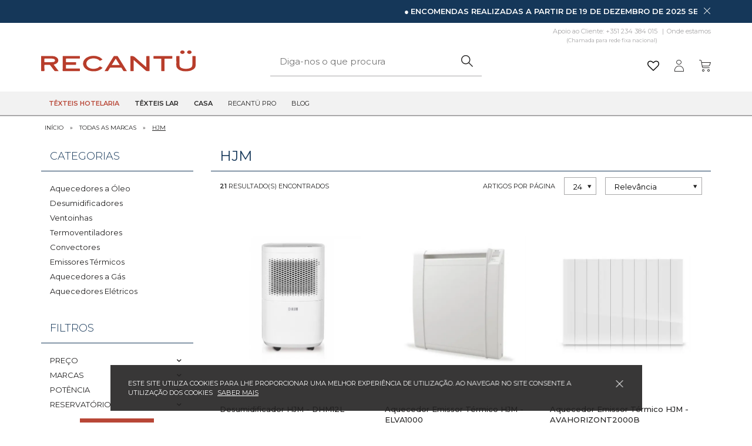

--- FILE ---
content_type: text/html; charset=UTF-8
request_url: https://recantu.com/pt/marcas-recantu/hjm-recantu/
body_size: 29962
content:
<!DOCTYPE html>
<html lang="pt-PT" class="no-js">
<head>
    <meta charset="utf-8">
    <script>(function(){document.documentElement.className='js'})();</script>
    <meta content="width=device-width, initial-scale=1.0, maximum-scale=5.0" name="viewport">
    <meta name="apple-mobile-web-app-capable" content="yes" />

	<link rel="preload" href="https://recantu.com/theme/recantu/media/font/fontello.woff2?24251715" as="font" crossorigin="anonymous">

<!-- Google Tag Manager -->
<script>(function(w,d,s,l,i){w[l]=w[l]||[];w[l].push({'gtm.start':
            new Date().getTime(),event:'gtm.js'});var f=d.getElementsByTagName(s)[0],
        j=d.createElement(s),dl=l!='dataLayer'?'&l='+l:'';j.async=true;j.src=
        'https://www.googletagmanager.com/gtm.js?id='+i+dl;f.parentNode.insertBefore(j,f);
    })(window,document,'script','dataLayer','GTM-5LZ7R5M');</script>
<!-- End Google Tag Manager -->
<meta name="generator" content="plusCMS - https://www.pluscms.pt/">
<title>HJM | Recant&uuml; - Recant&uuml;</title>
<meta name="DC.title" content="HJM | Recant&uuml; - Recant&uuml;">
<meta name="description" content="Na Recant&uuml; encontra t&ecirc;xteis-lar e para hotelaria de qualidade superior, resistentes e a pre&ccedil;os competitivos, com entrega r&aacute;pida e confian&ccedil;a garantida.">
<link rel="canonical" href="https://recantu.com/pt/marcas-recantu/hjm-recantu/">
<link rel="shortcut icon" href="/favicon.ico">


<meta property="og:type" content="website">
<meta property="og:title" content="HJM | Recant&uuml; - Recant&uuml;">
<meta property="og:description" content="Na Recant&uuml; encontra t&ecirc;xteis-lar e para hotelaria de qualidade superior, resistentes e a pre&ccedil;os competitivos, com entrega r&aacute;pida e confian&ccedil;a garantida.">
<meta property="og:url" content="https://recantu.com/pt/marcas-recantu/hjm-recantu/">
<meta property="og:image" content="https://recantu.com/images/w1200/images/hjm_recantu.png">


<meta name="twitter:card" content="summary">
<meta name="twitter:title" content="HJM | Recant&uuml; - Recant&uuml;">
<meta name="twitter:description" content="Na Recant&uuml; encontra t&ecirc;xteis-lar e para hotelaria de qualidade superior, resistentes e a pre&ccedil;os competitivos, com entrega r&aacute;pida e confian&ccedil;a garantida.">
<meta name="twitter:url" content="https://recantu.com/pt/marcas-recantu/hjm-recantu/">
<meta name="twitter:image" content="https://recantu.com/images/w200h200c/images/hjm_recantu.png">

<!-- CSS -->

<style>@import"https://fonts.googleapis.com/css2?family=Montserrat:wght@300;400;500;600;700&family=Raleway:wght@300;400;500;600;700&display=swap";:root{--base:#232222;--base2:#b84636;--base3:#a9a8a9;--base4:#153759;--base5:#f2f2f2;--base6:#c79f4b;--baseW:#fff;--baseRGBC1:35;--baseRGBC2:34;--base5RGB:242}*{box-sizing:border-box}*:before,*:after{box-sizing:border-box}.clearfix::after{clear:both;content:"";display:table}html,body{width:100%;box-sizing:border-box;margin:0;padding:0}body{text-align:left;width:100%;font-size:12px;font-weight:normal;min-height:100%;position:relative;font-family:'Montserrat',sans-serif;line-height:16px;float:left;color:var(--base);overflow-x:hidden}img{max-width:100%;vertical-align:middle;height:auto}a{text-decoration:none;color:var(--base)}a:visited{color:inherit}button,input[type=text],textarea{font-family:inherit}a span{cursor:pointer}button{cursor:pointer;color:var(--base);border:0;background-color:transparent;padding:0}a:focus,button:focus,select:focus,input:focus,gallery:focus{outline:0}.inner{max-width:1170px;height:100%;margin:0 auto;padding:0 15px}.pub{width:100%;float:left;height:auto;padding:7px 0;font-size:11px;line-height:14px;text-transform:uppercase;background-color:var(--base4);color:var(--baseW)}.pub .close{float:right;width:14px;height:14px;color:var(--baseW);font-size:11px;line-height:14px;text-align:center}.text-red{color:var(--base2)!important}.semi-bold{font-weight:600!important}.text-center{text-align:center!important}.text-upper{text-transform:uppercase!important}.pb-50{padding-bottom:50px!important}header{float:left;width:100%;height:50px;background-color:var(--baseW);position:relative;border-bottom:2px solid var(--base3)}.stickyHeader{margin-top:50px}.stickyHeader header{position:fixed;z-index:19;top:0}.stickyHeader header .extra-menu{display:none!important}.stickyHeader header .pesquisa{top:48px}.stickyHeader header .listIcons{margin-top:0}.stickyHeader header .menu{margin-top:10px}.mobile-hide,.auto-carac.mobile-hide{display:none}.menu .mobile-show .langs{position:static;background-color:transparent;padding:0 10px}.menu .mobile-show .langs li{display:inline-block;width:auto}.menu .mobile-show .langs li a{padding:10px}.menu .thumb{display:none}.hamburger{float:left}a.logo{float:left;max-height:50px;margin:11px 0 0 10px;max-width:150px;width:100%}.listIcons{float:right;width:auto;height:50px;position:relative}.listIcons .cart{width:auto;height:50px;float:right;position:relative}.listIcons>a,.listIcons .cart>a,.listIcons>button,.listIcons>.search-toggle{float:right;width:auto;height:50px;line-height:48px;padding:0 6px;font-size:20px;position:relative}.listIcons>.search-toggle{padding-top:2px;cursor:pointer}.listIcons a i{vertical-align:middle}.listIcons a>span{display:none}.listIcons a>span>strong{display:block;font-size:11px;font-weight:400}.listIcons .cart:nth-child(2)>a>span{display:none}.listIcons a.active:after{left:60%}.listIcons>a:first-child,.listIcons .cart:first-child>a:first-child{padding:0 0 0 6px}.listIcons>button{font-size:17px}.listIcons button.active{font-size:14px}.listIcons i:before{padding:0;margin:0}.cartResumo{display:none}.menu,.pesquisa{display:none}main>h1{display:none}.banners{width:100%;overflow:hidden;height:600px;max-height:70vh;background-color:var(--base3)}.banners .owl-carousel,.banners .owl-stage-outer,.banners .owl-carousel .owl-stage,.banners .owl-carousel .owl-item{height:100%;width:100%;float:left}.banners .owl-carousel{display:block}.banners .item{height:100%;position:relative;float:left;width:100%}.banners .item .imagem{top:0;left:0;right:0;bottom:0;position:absolute}.banners .item .imagem video{object-fit:cover;width:100%;height:100%}.banners .item .imagem.mask:after{content:"";position:absolute;top:0;left:0;width:100%;height:100%;background-color:rgba(var(--baseRGBC1),var(--baseRGBC2),var(--baseRGBC2),.3)}.banners .item img{object-fit:cover;height:100%;width:100%}.banners .info{position:absolute;top:50%;left:0;width:100%;-ms-transform:translateY(-50%);-webkit-transform:translateY(-50%);-moz-transform:translateY(-50%);-o-transform:translateY(-50%);transform:translateY(-50%);text-align:center;padding:0 20px}.banners h2{text-transform:uppercase;font-size:25px;line-height:30px;margin:0 0 13px}.banners .negative h2{color:var(--baseW)}.banners h3{color:var(--base);text-transform:uppercase;font-size:13px;line-height:20px;margin:0 0 24px}.banners .negative h3{color:var(--baseW)}.banners a{text-align:center;display:inline-block;height:40px;line-height:40px;font-size:13px;text-transform:uppercase;padding:0 25px;background-color:var(--base2);color:var(--baseW);border:0}.banners a i{font-size:9px;display:inline-block;vertical-align:middle;padding-bottom:1px}.banners .left .info,.banners .left h2,.banners .left.info,.banners .left h3,.banners .left a{text-align:left}.banners .hide{display:none}.custom-carousel .owl-theme .owl-dots{position:absolute;bottom:15px;left:50%;transform:translateX(-50%)}.custom-carousel .owl-theme .owl-dots .owl-dot span{background-color:var(--base4)}.custom-carousel .owl-theme .owl-dots .owl-dot.active span,.custom-carousel .owl-theme .owl-dots .owl-dot:hover span{background-color:var(--base6)}.banners .owl-nav .owl-prev,.banners .owl-nav .owl-next,.galeria .owl-nav .owl-prev,.galeria .owl-nav .owl-next,.destaques-carousel .owl-nav .owl-prev,.destaques-carousel .owl-nav .owl-next,.gallery .owl-nav .owl-prev,.gallery .owl-nav .owl-next{position:absolute;top:50%;-ms-transform:translateY(-50%);-webkit-transform:translateY(-50%);-moz-transform:translateY(-50%);-o-transform:translateY(-50%);transform:translateY(-50%);z-index:9;margin:0;left:0;font-size:15px!important;color:var(--base3)!important;margin:0!important;font-weight:normal!important;text-align:center}.banners .owl-nav .owl-prev,.banners .owl-nav .owl-next{bottom:14px;top:unset;-ms-transform:translateY(0);-webkit-transform:translateY(0);-moz-transform:translateY(0);-o-transform:translateY(0);transform:translateY(0);left:calc(50% - 100px)}.banners .owl-nav .owl-prev:hover,.banners .owl-nav .owl-next:hover,.gallery .owl-nav .owl-prev:hover,.gallery .owl-nav .owl-next:hover{background-color:transparent!important}.banners .owl-nav .owl-next,.galeria .owl-nav .owl-next,.gallery .owl-nav .owl-next{left:auto;right:calc(50% - 100px)}.banners .owl-theme .owl-nav,.galeria .owl-theme .owl-nav,.gallery .owl-theme .owl-nav{margin:0}#eucookielaw{display:block;background-color:rgba(var(--baseRGBC1),var(--baseRGBC2),var(--baseRGBC2),.9);left:50%;max-width:905px;width:100%;z-index:999;min-height:65px;position:fixed;bottom:20px;-ms-transform:translateX(-50%);-webkit-transform:translateX(-50%);-moz-transform:translateX(-50%);-o-transform:translateX(-50%);transform:translateX(-50%);padding:23px 30px}#eucookielaw span{float:left;line-height:16px;width:auto;max-width:90%;font-size:11px;color:var(--baseW);text-transform:uppercase}#eucookielaw a.saber{font-size:11px;line-height:16px;text-decoration:underline;color:#fff;padding:0 0 0 5px}#eucookielaw a#removecookie{color:var(--baseW);float:right;font-size:12px;height:16px;line-height:16px;cursor:pointer;margin:1px 0}
body.open-menu{overflow:hidden}main.homepage{overflow:hidden;width:100%}h1{font-size:27px;text-align:left;line-height:32px;font-weight:normal;margin-top:10px}article>h1{margin-top:0!important}.faqs h1{text-align:left;margin:0}.fixo h1{text-align:left;margin:8px 0 2px;font-size:24px}h2{font-weight:normal}article h2,article .h2{font-size:25px;line-height:30px;color:var(--base2)}h3{font-size:20px;line-height:25px;font-weight:normal;color:var(--base2)}article h3{font-size:18px;line-height:22px;color:var(--base);width:100%}p,ul li{font-size:15px;line-height:20px;word-wrap:break-word}p a{text-decoration:underline}.menu{position:absolute;top:52px;left:-100%;background-color:var(--base5);width:100%;padding:17px 0;height:calc(100vh - 52px - 28px);overflow:hidden;transition:all .2s linear 0s;-webkit-transition:all .2s linear 0s;-moz-transition:all .2s linear 0s;-o-transition:all .2s linear 0s;display:block;z-index:10;overflow-y:auto}.menu.nopub{height:calc(100vh - 52px)}.menu.active{left:0;transition:all .2s linear 0s;-webkit-transition:all .2s linear 0s;-moz-transition:all .2s linear 0s;-o-transition:all .2s linear 0s}.menu .actual{padding:0 20px;color:var(--base2);text-transform:uppercase;font-size:20px;line-height:40px;align-items:center;display:flex}.menu li.actual{margin:0 0 3px}.menu ul{width:100%;list-style:none;padding:0;margin:3px 0 0;height:100%}.menu ul ul{position:absolute;top:0;right:-100%;background-color:var(--base5);padding:14px 0 0;margin:0;transition:all .2s linear 0s;-webkit-transition:all .2s linear 0s;-moz-transition:all .2s linear 0s;-o-transition:all .2s linear 0s}.menu ul.open{right:0;transition:all .2s linear 0s;-webkit-transition:all .2s linear 0s;-moz-transition:all .2s linear 0s;-o-transition:all .2s linear 0s}.menu ul li{width:100%}.menu ul li.voltar{margin:0 0 2px}.menu ul li a,.menu ul li button{width:100%;font-size:11px;line-height:20px;text-transform:uppercase;padding:10px 20px;display:inline-block;text-align:left;font-family:inherit}.menu ul.mobile-show li{font-size:11px;line-height:20px;font-weight:600;text-transform:uppercase;padding:10px 20px;display:inline-block;text-align:left;font-family:inherit}.menu ul.mobile-show li a{padding:0}.menu ul ul li a{font-weight:normal}.menu ul li i{float:right;font-size:11px;line-height:20px}.menu ul li a i:before{margin:0}.menu ul li.voltar button i{float:left;font-size:9px;padding:0 9px 0 0}.triggerClick{cursor:pointer}.pesquisa{position:absolute;top:48px;left:-100%;width:100%;display:block;z-index:9;opacity:0;transition:left .2s linear 0s,opacity 0s linear .2s}.pesquisa.active{left:0;opacity:1;transition:left .2s linear 0s,opacity 0s linear 0s}.pesquisa input[type=text]{background-color:var(--base5)}.pesquisa form{position:relative}.pesquisa label{height:0;overflow:hidden;opacity:0;position:absolute}.pesquisa input[type=text]{width:100%;height:40px;line-height:40px;padding:0 11px;font-size:12px;border-bottom:solid var(--base3);border-width:0 0 1px 0}.pesquisa button{position:absolute;right:0;top:0;height:40px;width:40px;line-height:40px;text-align:center;font-size:16px}.pesquisa ul.resultados{display:none;list-style:none;padding:0;margin:0;border-top:2px solid var(--base3);width:100%;background-color:rgba(var(--baseRGBC2),var(--baseRGBC2),var(--baseRGBC2),.75)}.pesquisa ul.resultados li{width:100%;min-height:40px;border-bottom:2px solid var(--base3)}.pesquisa ul.resultados li a{width:100%;line-height:20px;font-size:15px;color:var(--base5);padding:10px 20px;text-transform:uppercase;display:block}.categorias{padding:25px 0 0;overflow:hidden;margin:0 0 -10px;width:100%}.flex{display:flex;flex-direction:row;flex-wrap:wrap;align-content:space-between;margin:0 -5px;clear:both}article .flex{margin:0!important}.flex .child{flex:1 0 auto;width:100%;padding:10px 5px;position:relative}.flex .child.f-33{max-width:33.333%;flex:1 1 33.333%}.flex .child.f-50{max-width:50%;flex:1 1 50%}.vantagens .flex .child{width:50%}.destaques .flex .child{padding:15px 5px}.categorias .flex .child{overflow:hidden}.categorias img,.destaques img{object-fit:cover;width:100%;transition:all .2s linear 0s;-webkit-transition:all .2s linear 0s;-moz-transition:all .2s linear 0s;-o-transition:all .2s linear 0s}.destaques .child a.tag{display:inline-block}.destaques .prod-novo .child.catPage:hover img,.destaques .child.catPage:hover img,.category-list .destaques .child:hover img{transform:scale(1.2);transition:all .2s linear 0s;-webkit-transition:all .2s linear 0s;-moz-transition:all .2s linear 0s;-o-transition:all .2s linear 0s}.destaques .child.catPage .img-nourl img,.destaques .child.catPage:hover .img-nourl img,.destaques .prod-novo .child.catPage .img-nourl img,.destaques .prod-novo .child.catPage:hover .img-nourl img{transform:scale(1)}.categorias .imagem,.destaques .imagem{position:relative;overflow:hidden;padding:10px}.categorias .imagem,.destaques .imagem.textil{padding:0}.imagem .mais-cores{position:absolute;bottom:0;width:100%;left:0;text-align:center;margin:0;text-transform:uppercase;color:var(--base6);font-size:11px;line-height:40px;font-weight:700;background-color:rgba(255,255,255,.5)}.info .mais-cores{height:20px;display:inline-block}.categorias .imagem{border-width:1px 1px 0 1px;position:relative}.categorias .imagem::before{content:'';position:absolute;width:100%;height:100%;background-color:rgba(0,0,0,.3);background:linear-gradient(180deg,rgba(29,53,86,0) 0%,rgba(95,95,95,.5) 100%);z-index:1}.categorias img{height:100%;min-height:180px}.categorias .info{color:var(--baseW);display:inline-block;font-weight:600;position:absolute;z-index:9;font-size:15px;line-height:22px;left:15px;bottom:25px;width:calc(100% - 30px)}.categorias .info a{font-size:15px;line-height:22px}.categorias h2{font-size:22px;text-transform:uppercase;margin:0;line-height:40px;padding-bottom:26px;text-align:center}.categorias h3{font-size:11px;text-transform:uppercase;margin:0;line-height:15px;font-weight:600;color:var(--baseW)}.categorias .info a{vertical-align:middle;line-height:18px;display:inline-block;text-align:left;color:var(--baseW)}.categorias .info i{font-size:9px;padding-bottom:2px;display:inline-block;vertical-align:middle;color:var(--base);vertical-align:middle;position:absolute;top:2px}.destaques{width:100%;display:inline-block;padding-bottom:20px}article .destaques{order:3;float:left}.destaques.inn{padding:15px 0 0}.destaques .child{max-width:50%;width:50%}.destaques .owl-carousel .child{max-width:100%;width:100%}.destaques.prodpag-bottom .dest-prod .child,.destaques .prod-novo .child,.destaques.old-prod-block .child{max-width:100%;width:100%}.destaques .owl-carousel .child .tag img{width:auto}.destaques.tab ul{display:none}.private .main h1,.main.faqs h1,.destaques h1,.destaques h2,.tabs h2{width:100%;padding:0 15px;font-size:18px;line-height:24px;font-weight:normal;margin:0 0 10px;text-transform:uppercase;position:relative}.destaques.tab h2{display:none}.popup .info h2{margin:0;width:100%;padding:0;font-size:15px;line-height:19px;text-transform:none;min-height:38px;display:block}.destaques .info>span{font-size:9px;text-transform:uppercase;padding-bottom:9px}.destaques .info h2{margin:0;width:100%;padding:0;font-size:13px;line-height:18px;font-weight:500;display:block;text-transform:none;min-height:36px;word-break:break-word}.destaques h3{width:100%;font-size:20px;line-height:29px;font-weight:normal;margin:15px 0 14px;position:relative;border-bottom:1px solid var(--base6)}.destaques .texto{padding:0}.prod-resumo.customHtml ul,.destaques.tab .flex.customHtml ul{padding-left:15px;display:inline-block}.prod-resumo.customHtml ul p,.destaques.tab .flex.customHtml ul p{margin:0}.prod-resumo.customHtml a,.destaques.tab .flex.customHtml a{display:inline-block;text-decoration:underline}.prod-resumo.customHtml a:hover,.destaques.tab .flex.customHtml a:hover{color:var(--base2)}.destaques.inn h2:before{bottom:-2px}.destaques.inn h2{padding:0}.private .main>h1,.main.faqs article>h1,.destaques.inn>h1,.destaques.inn>h2{border-bottom:1px solid var(--base4);color:var(--base4);font-weight:400;padding:10px 1px;margin:0}.destaques.inn>h1,.destaques.inn>h2{color:var(--base2);font-weight:600;border-color:var(--base3);text-align:center;font-size:22px;line-height:27px;margin-bottom:10px}.destaques.inn .prod-box{margin:0 0 40px}.destaques.inn .prod-box .opcoes{padding:10px 15px 0}.destaques.inn .prod-box .flex{margin:0}.destaques .info h2:before,.destaques .info h3:before{display:none}.tag{position:absolute;top:20px;right:0;font-size:12px;height:27px;line-height:26px;background-color:var(--base2);color:var(--baseW);text-transform:uppercase;font-weight:700;width:50px;text-align:center}.tagNew{background-color:var(--base4);color:var(--baseW);padding:0 10px;width:auto;font-weight:400;z-index:9}.tagPerc{padding:0 10px;width:auto;font-weight:700;z-index:8;font-size:17px}.tagImediatas{font-size:24px;width:auto;z-index:9}.tagImediatas.tag-detail{position:static;width:40px;display:inline-block;color:#fff}a.tagImediatas.tag-detail:hover{background-color:var(--base4)}.detalhe .tag.tagPerc{font-size:30px;line-height:34px;height:34px}.detalhe .tag.tagLower{top:65px}.tagLower{top:48px}.tagLowest{top:76px}.tagGratis{padding:0 10px;width:auto!important;font-weight:400;z-index:9}.tag.tagFix{font-size:13px;height:27px;line-height:27px}.tag img{height:100%;width:100%;object-fit:contain;position:absolute;left:0;top:-1px}.product-list .tag{width:52px}.product-list .tag.tagPerc,.product-list .tag.tagNew{width:auto}.homepage .tag img,.related .tag img,.product-list .tag img{height:27px}.tag.tagFix{position:unset;top:unset;display:inline-block}.tag2{left:0;right:auto;background-color:transparent}.tag2.tagFix{top:60px;transform:translateY(5px)}.tag2.tagFix.oldTag{transform:translateY(4px);width:69px}.oldTag-list{width:69px!important}.classAAAA,.classAAA,.classAA,.classA{background-color:#01944d}.classB{background-color:#02a903}.classC{background-color:#abc703}.classD{background-color:#ffff52}.classE{background-color:#fecc49}.classF{background-color:#fe7e00}.classG{background-color:#fe0002}.classOLDAAAA{background-color:#009136}.classOLDAAA{background-color:#58ab27}.classOLDAA{background-color:#c9d100}.classOLDA{background-color:#feed01}.classOLDB{background-color:#fbbb01}.classOLDC{background-color:#eb690b}.classOLDD{background-color:#e3001b}.detalhe .tag{z-index:8;top:30px;padding:0 14px;font-size:15px;height:27px;line-height:27px}.destaques .info{float:left;width:100%;margin:10px 0 0;text-align:left}.destaques .cores{font-size:11px;text-transform:uppercase;line-height:15px;color:var(--base3);min-height:15px;display:inline-block;margin:10px 0}.popup .preco{width:100%}.popup .coluna{width:100%;float:left;padding:10px 0 0}.fixo .preco{margin:9px 0 0}.preco .desde{padding-right:6px;text-transform:uppercase;font-size:9px;line-height:12px;display:inline-block}.preco{padding-top:6px;padding-right:30px;position:relative}.tabela .preco,.cesto .tabela div.preco{padding-right:0;padding-top:0;display:inline-block}.tabela .preco .valor{line-height:22px;margin:8px 0 0;display:block}.tabela .preco .desconto{bottom:100%;left:0;position:absolute}.preco .valor{font-size:17px;line-height:22px;vertical-align:middle;padding-right:6px;font-weight:600}.fixo>.preco .valor{display:none}.sold .preco{margin:0}.sold .preco .valor{margin-bottom:15px}.sold .preco .valor span{font-size:30px!important;line-height:34px!important}.preco .valor.solo,table .preco .valor{line-height:38px}.preco small{font-size:11px;line-height:15px;color:var(--base6);text-decoration:line-through;font-weight:normal;vertical-align:middle}.cesto .preco .valor small{width:100%;float:right}.fixo .preco .valor small{font-size:15px;line-height:18px}.desconto{float:left;width:auto;height:20px;line-height:20px;font-weight:600;color:var(--baseW);padding:0 10px;background-color:var(--base2)}.fixo .desconto{float:unset;display:inline-block;height:14px;line-height:14px;font-size:10px}.destaques a{display:none}.d-block{display:block!important}.destaques .palete{width:100%;font-size:11px;text-transform:uppercase;line-height:15px;color:var(--base3);min-height:16px;display:inline-block;margin:10px 0 0}.destaques .palete span{width:calc(16% - 5px);height:8px;display:inline-block;padding:0 5px 0 0}.destaques .palete .plus{width:16px;height:16px;background:var(--base3);border-radius:16px;text-align:center;line-height:16px;font-size:11px;padding:0;color:var(--base)}.destaques .imagemD{display:none}.destaques:not(.destaques-carousel) button{position:absolute;bottom:0;left:0;width:100%;height:0;max-height:0;line-height:38px;text-align:center;font-size:11px;font-weight:600;text-transform:uppercase;background-color:var(--base2);color:var(--baseW);opacity:0;-webkit-transition:all .2s linear 0s;-moz-transition:all .2s linear 0s;-o-transition:all .2s linear 0s}.block-section.categoria-destaque{background-color:var(--base5);padding:40px 0!important}.block-section.categoria-destaque .inner{padding:0}.block-section.categoria-destaque.white{background-color:var(--baseW)}.categoria-destaque .inner>h2{padding:0;width:100%;display:inline-block;margin:20px 0 0}.categoria-destaque .inner>a{display:inline-block;font-size:13px;text-transform:uppercase;padding-right:15px;position:relative;margin-top:20px;float:right}.categoria-destaque .inner>a:hover{color:var(--base2)}.categoria-destaque .inner>a i{position:absolute;top:1px;right:0;font-size:9px}footer{display:inline-block;width:100%}.vantagens{width:100%;padding:16px 0 8px;background-color:var(--baseW);border:solid var(--base3);border-width:1px 0 1px}main .vantagens{border:0;padding:25px 0 35px}main .vantagens .box-icon{height:60px}main .vantagens .box-icon span{font-size:45px}.vantagens .flex{margin:0}.vantagens .icon{text-align:center}.vantagens i{font-size:36px}.vantagens .triggerClick:hover{color:var(--base2)}.vantagens span,.vantagens a{font-size:12px;line-height:20px;width:100%;padding-top:20px;display:inline-block;text-transform:uppercase}.vantagens span small,.vantagens a small{font-weight:normal;display:block;font-size:10px;line-height:13px}.rodape{width:100%;background-color:var(--base5);padding:10px 0}.menuApoio{width:100%;padding:20px 0 10px}.menuApoio ul{list-style:none;margin:0;padding:0 10px}.menuApoio ul ul{padding:0;min-height:0;max-height:0;overflow:hidden;transition:all .2s linear 0s;-webkit-transition:all .2s linear 0s;-moz-transition:all .2s linear 0s;-o-transition:all .2s linear 0s}.menuApoio nav>ul>li.open>ul{max-height:500px;transition:all .3s linear 0s;-webkit-transition:all .3s linear 0s;-moz-transition:all .3s linear 0s;-o-transition:all .3s linear 0s}.menuApoio ul li{width:100%;text-transform:uppercase;font-size:15px;line-height:18px;font-weight:600;padding:2px 0 0;cursor:pointer;margin:0 0 20px}.menuApoio ul li li{margin:0}.menuApoio ul li span{display:block}.menuApoio ul ul li{padding:0;line-height:20px;padding:6px 0 5px}.menuApoio ul ul li:first-child{padding:11px 0 5px}.menuApoio ul li a{width:100%;font-size:13px;line-height:20px;font-weight:normal;text-transform:none}.menuApoio ul li i{float:right;transition:all .2s linear 0s;-webkit-transition:all .2s linear 0s;-moz-transition:all .2s linear 0s;-o-transition:all .2s linear 0s}.menuApoio ul li.open i{transform:rotate(180deg);transition:all .3s linear 0s;-webkit-transition:all .3s linear 0s;-moz-transition:all .3s linear 0s;-o-transition:all .3s linear 0s}.apoio,.newsletter{width:100%;padding:10px 10px 16px}.newsletter{padding:10px 10px 10px}.rodape .titulo{width:100%;text-transform:uppercase;font-size:15px;line-height:30px;font-weight:600;display:inline-block}.apoio .tel{width:100%;font-size:20px;line-height:24px;color:var(--base2);display:inline-block;margin:12px 0 0}.rodape .info{width:100%;line-height:18px;display:inline-block}.apoio a{font-size:20px;line-height:24px;display:inline-block;margin:13px 0 0}.newsletter .info{margin:13px 0 5px}.newsletter input[type=text]{width:calc(100% - 40px);border:1px solid var(--base3);border-right:none;line-height:40px;height:40px;padding:0 16px;font-size:11px;float:left;background-color:var(--base5)}.newsletter button{width:40px;height:40px;background-color:var(--base2);line-height:40px;color:var(--baseW)}.newsletter form a{text-decoration:underline}.container{position:relative;padding:0 0 0 24px;cursor:pointer;-webkit-user-select:none;-moz-user-select:none;-ms-user-select:none;user-select:none;line-height:14px!important;margin:10px 0 0;display:inline-block!important;text-transform:none!important}.container.hide{display:none!important}.address .container{width:calc(50% - 10px);margin:5px 10px 0 0;float:left}.filtro .container{padding:0 0 0 35px;line-height:20px!important;font-size:13px;min-width:90%;margin:10px 0 0 16px}.filtro .cores .container{padding:0;width:20px;height:20px;margin:0 5px 11px 6px}.fixo .filtro .cores .container{width:30px;height:30px;margin:0 1px 11px 1px}.container a{text-decoration:underline}.container input{position:absolute;opacity:0;cursor:pointer;height:0;width:0}.checkmark{position:absolute;top:0;left:0;height:14px;width:14px;border:1px solid var(--base3)}.radio .checkmark{border-radius:14px}.filtro .checkmark{height:20px;width:20px;border:1px solid var(--base2);background-color:var(--baseW)}.fixo .filtro .checkmark{height:22px;width:22px;margin:4px}.filtro .cores .checkmark{border:1px solid var(--base3)}.fixo .filtro .cores .checkmark{border:0}.fixo .filtro .cores .checkmark.white{border:1px solid #000}.form .checkmark{background-color:var(--baseW)}.autoform .form-check-label{margin:0}.autoform .form-check-label .checkmark{margin-top:8px}.checkmark:after{content:"";position:absolute;display:none}.checkmark2:after{content:"";position:absolute;display:none}.container input:checked~.checkmark:after{display:block}.checkout .container input:checked~.checkmark2:after{display:block}.container .checkmark:after{left:2px;top:2px;width:8px;height:8px;background-color:var(--base)}.container.radio .checkmark:after{border-radius:8px}.address .container.radio .checkmark:after{left:-1px;top:-1px;width:20px;height:20px;background-color:var(--base2);border-radius:20px;font-family:fontello;content:'\e812';color:var(--baseW);text-align:center;font-size:11px}.filtro .container .checkmark:after{left:4px;top:4px;width:10px;height:10px;background-color:var(--base2)}.filtro .cores .container .checkmark:after{left:-1px;top:-1px;width:20px;height:20px;background-color:transparent;border:2px solid var(--base)}.fixo .filtro .filter .container .checkmark:after{left:-4px;top:-4px;width:30px;height:30px;background-color:transparent;border:2px solid var(--base)}.containerR{display:block;position:relative;padding:0;margin-bottom:12px;cursor:pointer;font-size:22px;-webkit-user-select:none;-moz-user-select:none;-ms-user-select:none;user-select:none;width:30px;height:30px;margin:0 1px 11px 1px;line-height:30px!important;display:inline-block!important;text-transform:none!important}.containerR input{position:absolute;opacity:0;cursor:pointer;height:0;width:0}.containerR .checkmark{position:absolute;top:0;left:0;height:25px;width:25px;background-color:#eee;border-radius:50%}.square .containerR .checkmark{border-radius:0}.containerR:hover input~.checkmark{background-color:#ccc}.containerR input:checked~.checkmark{background-color:#2196F3}.containerR .checkmark:after{content:"";position:absolute;display:none}.containerR input:checked~.checkmark:after{display:block}.containerR .checkmark:after{top:9px;left:9px;width:8px;height:8px;border-radius:50%;background:white}.square .containerR .checkmark:after{top:-4px;left:-4px;width:30px;height:30px;border-radius:0;border:2px solid var(--base);background:transparent}.square .containerR .checkmark.white:after{top:-5px;left:-5px}.redesSociais{width:100%;margin:16px 0 0;text-align:center}.redesSociais a{padding:0 6px;font-size:20px}.redesSociais a:first-child{padding:0 6px 0 0}.promo-home{padding:35px 0}.afterRodape{width:100%;padding:0 0 1px;background-color:var(--base5);position:relative;text-align:center}.afterRodape img{display:inline-block}.afterRodape .inner{position:relative}.afterRodape .inner:before{content:'';width:calc(100% - 30px);position:absolute;height:1px;background-color:var(--base3);top:0;left:15px}.afterRodape ul{width:100%;text-align:center;margin:0;padding:0;list-style:none}.afterRodape ul li{width:auto;display:inline-block}.afterRodape ul.menuTermos li a{width:auto;font-size:9px;line-height:14px;text-transform:uppercase;padding:0 8px}.afterRodape ul.idiomas{padding:12px 0 0}.afterRodape ul.idiomas li a{width:auto;font-size:11px;line-height:18px;text-transform:uppercase;padding:0 6px}.afterRodape ul.idiomas li a.select{text-decoration:underline}.direitos{width:100%;background-color:var(--base4);color:var(--baseW);height:37px;line-height:37px}.direitos span{font-size:9px;text-transform:uppercase}.direitos a{float:right;margin:0 40px 0 0}.direitos img{height:17px}.breadcrumb-wrap{overflow-x:auto;overflow-y:hidden;white-space:nowrap;padding:0 5px}ul.breadcrumb{width:auto;list-style:none;padding:0;margin:11px 2px 16px;float:left}ul.breadcrumb li{width:auto;font-size:10px;line-height:12px;text-transform:uppercase;display:inline-block;padding:0 4px}ul.breadcrumb li a{width:auto}article{width:100%;position:relative;margin:0 0 40px;display:flex;flex-wrap:wrap}article>p{text-align:center}.texto{width:100%;padding:15px 0}.texto .texto{padding:5px 0}.texto h2,.marcas h2,.tabela h2{font-size:22px;line-height:26px;margin:0;padding-top:8px}.marcas.marcasCarousel h2{padding:0}.guia .texto h2{font-size:15px;line-height:20px}.marcas{width:100%;padding:20px 0}.marcas ul{width:100%;list-style:none;padding:15px 0}.marcas ul li.child{width:33.3%}.marcas ul li{opacity:.5;text-align:center}.marcas ul li:hover{opacity:1}.parallax{height:400px;background-attachment:fixed;background-position:center;background-repeat:no-repeat;width:100vw;position:relative;margin-bottom:20px;background-size:cover}.parallaxImage{height:auto;width:100%;position:relative;margin-bottom:20px;margin-top:20px;display:inline-block}.parallaxImage img{width:100%;object-fit:cover}.parallax:before{content:"";position:absolute;top:0;left:0;width:100%;height:100%;background-color:rgba(var(--baseRGBC1),var(--baseRGBC2),var(--baseRGBC2),.3);z-index:9}.parallax .bg-wrap{clip-path:inset(0 0 0 0);position:absolute;top:0;left:0;width:100%;height:100%}.parallax .bg-wrap img{position:fixed;top:0;width:100%;height:100%;object-fit:cover}.parallax .info,.parallaxImage .info{position:absolute;top:50%;left:50%;-ms-transform:translate(-50%,-50%);-webkit-transform:translate(-50%,-50%);-moz-transform:translate(-50%,-50%);-o-transform:translate(-50%,-50%);transform:translate(-50%,-50%);width:90%;max-width:555px;text-align:center;color:var(--baseW);z-index:9}.parallax .info .titulo,.parallaxImage .info .titulo{font-size:35px;line-height:40px;text-transform:uppercase;width:100%}.parallax .info .subtitulo,.parallaxImage .info .subtitulo{padding:11px 0;font-size:15px;line-height:20px;text-transform:uppercase;width:100%;display:block}.parallax .info a.hide{display:none}.parallax .info a{text-align:center;display:inline-block;height:40px;background-color:var(--base2);border:0;color:var(--baseW);line-height:40px;font-size:13px;text-transform:uppercase;padding:0 25px;margin-top:35px}.galeria{height:auto}.toggle-icon{float:right}.galeria,.gallery{width:100%;overflow:hidden;margin:26px 0}.gallery{position:relative;margin:10px 0 26px}.galeria.wide{margin:36px 0 10px}.galeria .owl-carousel,.galeria .owl-stage-outer,.galeria .owl-carousel .owl-stage,.galeria .owl-carousel .owl-item,.gallery .owl-carousel,.gallery .owl-stage-outer,.gallery .owl-carousel .owl-stage,.gallery .owl-carousel .owl-item{height:100%}.galeria .owl-carousel,.gallery .owl-carousel{display:block}.galeria .item,.gallery .item,.item{height:100%;position:relative;float:left;width:100%;text-align:center}.galeria .item img,.gallery .item img,.item img{display:inline-block}.galeria.wide .item .imagem,.galeria .item .imagem,.gallery .item .imagem{width:100%}.galeria .item img,.gallery .item img{object-fit:cover;height:100%;max-height:600px}.galeria .info{width:100%;padding:0 10%}.galeria h2{font-size:15px;line-height:30px}.galeria p{font-size:13px;line-height:18px}.galeria a{color:var(--base2);text-decoration:underline;text-transform:uppercase}.galeria a:hover{color:var(--base4)}.tabela{width:100%;padding:22px 0}.totais .tabela{padding:0}.tabela div{overflow-x:auto;display:block;max-width:100vw}.cesto .tabela div{overflow-x:unset;display:unset;max-width:100%}.cesto .tabela div.add{display:block;margin:0 auto;float:none}.private .cesto .tabela div{width:auto!important}table{width:100%;margin:29px 0 0;border-spacing:0;cellspacing:0}table.resumo{margin:5px 0 0}table table{margin:0;width:360px;float:right}table.resumo table{width:100%}table table td:last-child{width:195px}.resumo table td:last-child{width:125px}table th{background-color:var(--base3);padding:10px 15px;line-height:15px;font-size:13px}.cesto table th{background-color:transparent;padding:10px 15px;line-height:20px;font-size:13px;text-transform:uppercase;font-weight:normal;text-align:center;border-bottom:1px solid var(--base3)}table th:last-child,table td:last-child{text-align:right}table th:last-child,table td:last-child{text-align:center}table th:first-child,table td:first-child{text-align:left}.cesto table th:first-child,.cesto table td:first-child{padding:10px 15px 10px 0;max-width:535px}.cesto table td:first-child{padding:15px 5px 10px 0}.cesto .basket2 td:first-child{padding:0}.cesto.change table th:last-child,.cesto.change table td:last-child{padding:10px 0 10px 15px;text-align:right}@media only screen and (min-width:480px){.flex .child{width:50%}.destaques .owl-carousel .child{max-width:100%;width:100%}}.cesto .tabela .basket1>tr td{width:100%}.cesto .tabela .basket1>tr td:nth-child(2){width:100%}.cesto .tabela .basket1 table td:nth-child(2){float:right}.cesto table table td:first-child{padding:10px 15px 10px 0}.code{color:var(--base2)}table td{border-bottom:1px solid var(--base3);line-height:20px;padding:10px 15px;font-size:12px}.detalhe table td{text-align:left;vertical-align:top}.cesto table td{padding:10px 2px}table.resumo td{padding:10px 0 10px 15px}table.resumo.basket2 td{padding:10px 0}table .total td{font-size:20px}table.resumo table td{border-bottom:none;text-align:left;text-transform:uppercase;font-weight:normal}table.resumo table td:last-child{text-align:right}.contactos{width:100%;background-color:var(--base5);float:left}.contactos .contacto,.contactos .form{width:100%;padding:20px 0}.contactos h1,.contactos .form h2{text-align:left}.contactos .form h2{font-size:30px;line-height:35px;font-weight:normal;margin:0 0 2px}.contacto h2{font-size:20px;line-height:25px;font-weight:normal;color:var(--base2);margin:12px 0}.contactos .tel,address{width:100%;font-size:20px;line-height:25px;padding:0 0 16px}.contactos .info,.contactos address{font-size:15px;line-height:25px;width:100%;display:block}.contactos .info.small{font-size:13px}.contactos address{line-height:20px;font-style:normal}.contactos .tel a:hover{color:var(--base2);text-decoration:underline}.mapa{width:100%;min-height:40vh;float:left}.mapa img{max-width:none;height:100%}.form{width:100%}.form label{width:100%;font-size:13px;line-height:30px;text-transform:uppercase;display:block;margin:20px 0 0;float:left}.form .form-check-label{font-size:13px;line-height:14px;padding:8px 0;text-transform:none}.form input[type=text]{width:100%;border:1px solid var(--base3);line-height:40px;height:40px;padding:0 16px;font-size:11px;float:left;background-color:var(--baseW)}.form textarea{width:100%;border:1px solid var(--base3);line-height:20px;height:80px;padding:10px 16px;font-size:11px;float:left;background-color:var(--baseW);resize:none}.right.form textarea{width:100%}.select-style{border:1px solid var(--base3);width:100%;overflow:hidden;position:relative;height:40px;line-height:40px;background-color:var(--baseW);font-size:11px}.address .select-style{width:100%;height:30px;line-height:30px;font-size:13px;margin:12px 0 14px}.opcao .select-style{width:163px;height:30px;line-height:30px;font-size:13px;text-transform:uppercase;float:left}.fixo .opcao .select-style{width:50%}.opcoes .opcao .select-style{background-color:var(--baseW);font-size:11px;width:auto;line-height:30px;height:30px;font-size:13px;text-transform:uppercase;border:1px solid var(--base3);color:var(--base);font-family:inherit;float:none}.opcoes .opcao.ordem .select-style{width:165px}.opcoes #ordenacao .opcao.ordem{text-align:center;float:none}.opcoes #ordenacao .opcao.ordem .select-style{display:inline-block}.select-style:before{position:absolute;right:0;top:0;line-height:40px;height:40px;content:'\e87b';color:var(--baseW);font-family:'fontello',sans-serif;font-size:16px;pointer-events:none;text-align:center;width:40px;background-color:var(--base3)}.address .select-style:before{line-height:30px;height:30px;content:'\e883';color:var(--base);font-size:12px;width:22px;background-color:transparent}.opcao .select-style:before{line-height:30px;height:30px;content:'\e883';color:var(--base);font-size:16px;width:30px;background-color:var(--baseW)}.opcoes .opcao .select-style:before{line-height:30px;height:30px;content:'\e883';color:var(--base);font-family:'fontello',sans-serif;font-size:14px;width:22px;background-color:var(--baseW)}.select-style:hover:before{background-color:var(--base2)}.address .select-style:hover:before{background-color:transparent;color:var(--base2)}.opcao .select-style:hover:before{background-color:var(--baseW)}.select-style select{padding:0 56px 0 16px;height:40px;line-height:40px;width:100%;border:0;box-shadow:none;background:transparent;background-image:none;font-size:11px;-webkit-appearance:none;-moz-appearance:none;appearance:none;cursor:pointer;font-family:inherit}.address .select-style select{padding:0 37px 0 15px;height:30px;line-height:30px;font-size:13px;text-transform:uppercase}.opcao .select-style select{padding:0 20px 0 5px;height:30px;line-height:30px;font-size:13px}.opcoes .opcao .select-style select{padding:0 22px 0 15px;height:28px;line-height:30px;font-size:13px}.select-style option{width:100%;font-family:inherit}.select-style select:focus{outline:0}.form label.container{margin:15px 0 0!important}.form .recaptcha,.registo .recaptcha{width:100%;padding:14px 0 40px;float:left;position:relative}.form button,.checkout button,.totais button{width:auto;height:40px;background-color:var(--base3);line-height:40px;color:var(--baseW);padding:0 40px;text-transform:uppercase;font-size:11px;float:right;margin:18px 0 0}.checkout button,.totais button{width:100%;height:52px;background-color:var(--base2);line-height:52px;font-size:16px;margin:0}.form.right button{width:100%;padding:0 20px}.form button:hover{background-color:var(--base2)}.lateral{width:100%;clear:both}.main{width:100%}.main.faqs{padding:9px 0 0 0}.private .main{padding:20px 0 40px;float:left}.filtros{padding:0}.filtros h2,.filtros .h2{display:none}.botoes button,.botoes a{float:left;margin:0 10px 10px 0;width:100%;height:38px;line-height:38px;text-transform:uppercase;background-color:var(--base3);color:var(--baseW);text-align:center;font-size:14px;cursor:pointer}.lateral .botoes button{margin:0 10px 10px 0;width:calc(50% - 10px);height:40px}.lateral .botoes button:last-child{margin:0 0 10px 10px}.cesto .botoes button,.cesto .botoes a{font-size:11px}.cesto .botoes button,.cesto .botoes .button{float:right;background-color:var(--base2);width:100%;margin-right:0}.botoes button.select{background-color:var(--base2)}.fq .botoes button:last-child,.private .botoes button:last-child{margin:0;width:100%}.filtros{width:100%;opacity:0;max-height:0;transition:all .2s linear 0s;-webkit-transition:all .2s linear 0s;-moz-transition:all .2s linear 0s;-o-transition:all .2s linear 0s;min-height:0;overflow:hidden}.filtros .caixa{width:100%;padding:0 15px;position:relative}.filtros.open{opacity:1;min-height:auto;transition:all .2s linear 0s;-webkit-transition:all .2s linear 0s;-moz-transition:all .2s linear 0s;-o-transition:all .2s linear 0s;max-height:2000px}.filtros ul{padding:17px 0 11px;list-style:none;margin:0}.filtros ul ul{padding:0 0 0 15px;overflow:hidden;opacity:0;max-height:0;min-height:0;transition:all .2s linear 0s;-webkit-transition:all .2s linear 0s;-moz-transition:all .2s linear 0s;-o-transition:all .2s linear 0s}.filtros ul li.open ul{max-height:2000px;opacity:1;transition:all .2s linear 0s;-webkit-transition:all .2s linear 0s;-moz-transition:all .2s linear 0s;-o-transition:all .2s linear 0s}.filtros ul li{width:100%}.filtros ul li a{display:inline-block;width:100%;font-size:13px;line-height:15px;padding:5px 12px 5px 0;position:relative}.category-list .filtros ul li a{font-weight:600}.filtros ul li.select a{color:var(--base2)}.filtros ul ul li a{font-weight:normal;font-size:12px;line-height:16px;padding:5px 0;text-transform:none}.category-list .filtros ul ul li a{font-weight:400}.filtros ul li i,.filtro>span i{float:right;position:absolute;right:0}.filtros ul li.open i:before{content:'\e876'}.filtros form{padding:17px 0 11px}.filtro>span{width:100%;font-size:13px;line-height:15px;padding:5px 0;text-transform:uppercase;cursor:pointer;display:block}.filtro>span span{font-weight:normal}.filtro .filter{width:100%;max-height:0;min-height:0;overflow:hidden;transition:all .2s linear 0s;-webkit-transition:all .2s linear 0s;-moz-transition:all .2s linear 0s;-o-transition:all .2s linear 0s}.fixo .filtro .filter{max-height:none;min-height:unset}.fixo .filtro{float:left;width:100%}.filtro .filter.open{padding:1px 0 11px;max-height:200px;overflow-y:auto;transition:all .2s linear 0s;-webkit-transition:all .2s linear 0s;-moz-transition:all .2s linear 0s;-o-transition:all .2s linear 0s}.filtro .filter.cores{padding:0 0 0 9px}.fixo .filtro .filter.cores{padding:0}.filtros button{width:calc(100% + 30px);height:40px;line-height:40px;text-transform:uppercase;background-color:var(--base2);color:var(--baseW);text-align:center;font-size:14px;margin:11px -15px 0;cursor:pointer}.filtros button:hover{background-color:var(--base6)}.slidecontainer{width:calc(100% - 30px);position:relative;min-height:35px;margin:0 15px}.slider{-webkit-appearance:none;appearance:none;width:100%;height:16px;outline:0;-webkit-transition:.2s;transition:opacity .2s;height:2px;background:var(--base);margin:0}.slider.second{position:absolute;top:10px;left:0;background:transparent;pointer-events:none}.slider::-webkit-slider-thumb{-webkit-appearance:none;appearance:none;width:16px;height:16px;background:var(--baseW);cursor:pointer;border-radius:16px;border:1px solid var(--base2);pointer-events:auto}.slider::-moz-range-thumb{width:16px;height:16px;background:var(--baseW);cursor:pointer;border-radius:16px;border:1px solid var(--base2);pointer-events:auto}.thumbnail-slider .item{padding:0 10px}.detalhe .mainGallery .item img,.detalhe .thumbnail-slider .item img{padding:0}.slidecontainer .demo{position:absolute;top:26px;left:0}.slidecontainer .demo.demo2{left:85%}.opcoes{width:100%;padding:12px 0 0;float:left}.opcoes span{display:none}.opcao{width:100%;float:left;margin:11px 0 0}.fixo .opcao>label{display:none}.opcoes .opcao{width:auto;float:right;height:30px;margin:0 0 10px 15px;position:relative;display:none}.opcoes .opcao.ordem{float:left;margin:0 0 10px 0;display:block}.opcoes .opcao.layout{display:block}.opcoes .ordem label{display:none}.opcoes .opcao label{float:left;width:auto;line-height:30px;font-size:11px;text-transform:uppercase;padding:0 15px 0 0}.opcao button,.opcao .button{width:190px;text-align:center;float:right;line-height:30px;height:30px;text-transform:uppercase;color:var(--base);font-size:11px;text-decoration:underline}.fixo .opcao button,.fixo .opcao .button{width:50%}.opcoes .opcao button,.opcoes .opcao .button{width:auto;float:none;position:relative;max-height:none;background-color:transparent;opacity:1;font-weight:normal;text-align:left;font-size:20px;text-decoration:none}.opcoes .ordem label{display:none}.paginacao{width:auto;float:right;margin:30px 15px}.opiniao .paginacao{width:100%;float:right;margin:0;background-color:var(--baseW);height:40px;padding:5px}.paginacao span{width:auto;float:left;margin:0 0 0 15px;line-height:30px;text-transform:uppercase;font-size:11px}.paginacao .pages{float:right}.paginacao button,.paginacao a.button{width:30px;line-height:30px;height:30px;font-size:20px;padding:0;color:var(--base3);position:relative;max-height:none;background-color:var(--base5);opacity:1;font-weight:normal;float:left;display:inline-block;cursor:pointer}.paginacao ul{width:auto;line-height:30px;border:1px solid var(--base5);margin:0;list-style:none;padding:0 20px!important;position:relative!important;float:left}.paginacao ul li{width:auto;height:30px;line-height:30px;margin:0;float:left;padding:0 2px;font-size:15px}.paginacao ul .select a{font-weight:600}.paginacao ul li a{display:block}.destaques .child h3,.destaques .child p{display:block;font-size:11px;line-height:16px;color:var(--base3);padding:0;margin:0;text-transform:none;text-align:left}.destaques.inn .flex.list .child{max-width:100%;width:100%;border-bottom:1px solid var(--base3)}.destaques.inn .flex.list .imagem{width:11.5%;float:left}.cesto .imagem{float:left;position:relative;width:40%;text-align:center}.destaques.inn .flex.list .info{width:85%;float:right;margin:0}.cesto .info{width:60%;float:left;padding:5px 0 0 10px}.destaques.inn .flex.list .info h2{min-height:auto}.destaques.inn .flex.list .coluna,.destaques.inn .flex.list .palete{width:47%;float:left;clear:left}.destaques.inn .flex.list .preco{width:23%;float:left;margin:0 20px}.destaques.inn .flex.list .imagem button{display:none}.destaques.inn .flex .info button{display:none}.destaques.inn .flex.list button{position:relative;opacity:1;max-height:none;display:block;float:right;width:auto;height:38px;line-height:38px;padding:0 28px;background-color:var(--base2);color:var(--baseW);text-transform:uppercase;font-size:11px;font-weight:600;text-align:center;margin:20px 0;display:block}.destaques.inn .flex.list .desconto{float:left;margin:10px 0 0}.destaques.inn .flex.list .valor{float:left;width:100%}button.top{position:fixed;bottom:10px;right:10px;width:30px;height:30px;border:1px solid var(--base3);background-color:var(--base5);cursor:pointer;opacity:0;transition:all .2s linear 0s;-webkit-transition:all .2s linear 0s;-moz-transition:all .2s linear 0s;-o-transition:all .2s linear 0s;z-index:9}.popup{position:fixed;top:0;left:0;right:0;bottom:0;display:none;z-index:1;background-color:rgba(0,0,0,.2)}.popup.open{display:block}.popupin{position:absolute;top:50%;left:50%;-ms-transform:translate(-50%,-50%);-webkit-transform:translate(-50%,-50%);-moz-transform:translate(-50%,-50%);-o-transform:translate(-50%,-50%);transform:translate(-50%,-50%);background-color:var(--baseW);padding:20px;width:810px;max-width:90%;box-shadow:0 0 5px var(--base)}.popup span{width:auto;font-size:15px;line-height:25px;text-transform:uppercase}.popup button.close{width:auto;float:right;font-size:15px;line-height:25px}.popup .tabs button.close{position:absolute;top:5px;right:14px}.popup .produto{margin:22px 0 15px;float:left}.popup .produto .imagem{width:30%;float:left}.popup .produto .info{width:65%;float:right}.popup .fim{width:100%;float:left;border-top:1px solid var(--base3);margin:0 0 10px;text-align:center;padding:15px 0 0}.popup .fim button{width:165px;display:inline-block;text-align:center;height:40px;line-height:40px;font-size:11px;font-weight:600;text-transform:uppercase;background-color:var(--base3);margin:0 10px}.popup .fim a{width:165px;display:inline-block;text-align:center;height:40px;line-height:40px;font-size:11px;font-weight:600;text-transform:uppercase;background-color:var(--base2);color:var(--baseW);margin:0 10px}.detalhe{width:100%;margin:0 0 10px;order:2;flex:1 1 100%}.thumbnail-slider-container{width:100%;float:left;height:auto;margin:14px 0 0}.detalhe .thumbnail-slider-container .thumbnail-slider.owl-carousel{width:calc(100% + 12px);margin:0 -6px}.detalhe .thumbnail-slider-container .owl-item{padding:0 6px}.detalhe .thumbnail-slider-container .owl-carousel{width:100%}.gallery .owl-nav .owl-prev,.gallery .owl-nav .owl-next{left:14px;font-size:30px!important}.gallery .owl-nav .owl-next{left:auto;right:14px}.fixo{width:100%;margin:0 0 40px;display:inline-block;order:1}.avaliacao{width:100%;float:left}.avaliacao>span{font-size:13px;line-height:16px;float:left;text-transform:uppercase;width:85px}.avaliacao>span:last-child{width:auto;float:right}.avaliacao .estrelas{width:auto;margin:0 12px 0 0;float:left}.avaliacao.vote .estrelas{margin:0}.avaliacao .estrelas span,.avaliacao .estrelas button{width:auto;float:left;margin:0 3px 0 0;font-size:16px;width:15px}.avaliacao .estrelas button{cursor:pointer;float:right}.estrelas button:hover i:before,.estrelas>button:hover~button i:before{content:'\e808';color:#fed700}.avaliacao .span{font-size:13px;cursor:pointer;line-height:19px}.avaliacao .span small{font-size:11px;text-transform:uppercase}.avaliacao>a{font-size:11px;text-transform:uppercase;float:right;cursor:pointer;text-decoration:underline;line-height:16px}.avaliacao .span{float:left}.left .avaliacao>button{float:left;margin:10px 0 0}.opiniao .left h3{font-size:18px}.avaliacao .estrelas .icon-star{color:#fed700}.avaliacao .estrelas .icon-star-empty{color:#dadada}.fixo h2,.fixo .h2{font-size:11px;margin:0}.campanha{width:100%;font-size:11px;line-height:15px;float:left;text-transform:uppercase;margin:4px 0 5px}.sold{float:left;width:100%;margin:28px 0;position:relative}.cesto .sold{text-align:center;margin:0}.sold span{font-size:11px;line-height:16px;width:100%;float:left}.sold span.margin{padding:0 0 0 17px}.sold strong{font-weight:600;text-transform:uppercase;color:var(--base2)}.sold span i{color:var(--base2);margin:0 3px 0 0}.add{float:left;width:30%;position:relative;max-width:100px}.testimonial{margin:20px 0;width:100%}.testimonial .galeria{display:inline-block;vertical-align:top}.testimonial .owl-carousel{padding:0}.testimonial h2{text-transform:uppercase;color:var(--base2);font-size:22px;line-height:27px}.homepage .testimonial h2{text-align:center}.testimonial .owl-carousel .comment{padding:10px 0;margin:0;font-size:16px;line-height:19px;display:block}.testimonial .owl-carousel .name{font-weight:700;font-size:15px;line-height:20px;display:block;padding:8px 0}.testimonial .owl-carousel .score{color:var(--base2);font-size:18px;display:inline-block}.testimonial .owl-carousel a{text-decoration:none;font-weight:700;padding:10px 0}.testimonial .owl-carousel .owl-stage{display:flex}.testimonial .owl-carousel .item{padding:0 1px;display:flex;flex:1 0 auto;height:100%;text-align:center}.testimonial .owl-theme .owl-dots{text-align:center}.testimonial .owl-carousel .item-interno{padding:10px 0;display:block;width:100%}@media only screen and (max-width:480px){.destaques.inn h2{min-height:54px}}@media only screen and (max-width:700px){.cesto .tabela .basket td:first-child,.cesto .tabela .wide{width:100%;float:left;border-bottom:none;margin:0 0 15px}.cesto .tabela .basket td:first-child,.cesto .tabela .wide{max-width:100%}.cesto .tabela .basket td,.cesto .tabela .basket1 td{float:left}.cesto .tabela .basket td{min-height:66px}.cesto .tabela .basket td:nth-child(2){width:33%}.cesto .tabela .basket td:nth-child(3),.cesto .tabela .basket td:last-child{width:28%;min-width:auto}.cesto .tabela .basket td:last-child{width:39%}.cesto .add{width:100%}}.add label{display:none}.add input[type=text],.add input[type=number]{float:left;width:100%;height:38px;text-align:center;line-height:38px;border:1px solid var(--base3)}input[type=number]::-webkit-outer-spin-button,input[type=number]::-webkit-inner-spin-button{-webkit-appearance:none;margin:0}input[type=number]{-moz-appearance:textfield}.add button{position:absolute;top:0;left:0;height:38px;text-align:center;line-height:38px;width:28px;cursor:pointer}.add button.plus{left:auto;right:0}.sold>button{float:right;width:60%;max-width:262px;height:38px;line-height:38px;text-align:center;text-transform:uppercase;color:var(--baseW);background-color:var(--base2);font-size:11px}.sold>button.disabled{cursor:auto;background-color:var(--base3)}.sold>button.disabled:hover{background-color:var(--base3)}.partilha{float:left;width:100%;margin:30px 0 0}.partilha span{display:none;width:auto;text-transform:uppercase;line-height:20px;font-size:15px;margin:0 13px 0 0}.partilha a{width:auto;line-height:20px;font-size:20px;padding:0 2px}.opiniao{width:100%;background-color:var(--base5);padding:20px 0 40px;float:left;margin:40px 0 -40px}.opiniao h2{width:auto;font-size:25px;line-height:50px;text-transform:uppercase;float:left;margin:14px 0}.opiniao h3{color:var(--base);margin:0 0 35px}.opiniao .avaliacao{width:100%;float:left;margin:0}.listO .avaliacao{margin:6px 0}.opiniao .listO{width:100%;display:inline-block}.listO .item{width:100%;float:left;border-bottom:1px dashed var(--base3);padding:10px 0 20px}.listO .item:last-child{border-bottom:none}.listO .left{width:40%;margin:15px 0 0 0;float:left;padding:0 10px 0 0}.listO .right{width:60%;float:right}.listO .name{width:100%;font-weight:600;font-size:15px;line-height:20px;float:left}.listO .data{width:100%;font-size:13px;line-height:20px;float:left;text-transform:uppercase;margin:3px 0 8px}.listO .right.form{margin:44px 0 0}.tabs{position:relative;float:left;width:100%}.guia{overflow-y:auto;display:block;max-height:100vh}.guia .texto,.guia .tabela{float:left}.guia .tabela{padding:0 0 40px}.guia .texto h2{text-transform:uppercase}.guia .texto{display:none}.guia .texto.active{display:block}.fixo .preco .valor small{padding:0;display:inline-block;width:100%}.tabs ul{float:left;width:auto;list-style:none;padding:0}.tabs li{text-transform:uppercase;float:left;width:auto;padding:0 10px;cursor:pointer;font-size:13px}.tabs li.select{text-decoration:underline;color:var(--base2)}.lateral h2,.lateral .h2{font-size:20px;line-height:25px;text-transform:uppercase}.menuL{width:100%;float:left;list-style:none;margin:0;padding:0 15px!important}.menuL li a{width:100%;font-size:14px;line-height:20px;padding:5px 0;float:left;font-weight:normal!important}.menuL li.select a{text-decoration:underline;color:var(--base2)}.group{width:100%;margin:10px 0 48px}.faqs .group{float:left}.group h2{font-size:20px;line-height:24px;text-transform:uppercase;position:relative;padding:0 0 16px}.group h2:before{position:absolute;content:"";bottom:0;left:0;width:100%;height:1px;background-color:var(--base3)}.faq{float:left;width:100%}.faq>a{float:left;width:100%;font-size:15px;line-height:22px;padding:14px 45px 7px 0;position:relative}.faq.select>a{color:var(--base2)}.faq .answer{opacity:0;height:0;max-height:0;overflow:hidden;transition:all .1s linear 0s;-webkit-transition:all .1s linear 0s;-moz-transition:all .1s linear 0s;-o-transition:all .1s linear 0s;width:100%}.faq.select .answer{opacity:1;height:auto;max-height:1000px;padding:0 0 10px;transition:all .2s linear 0s;-webkit-transition:all .2s linear 0s;-moz-transition:all .2s linear 0s;-o-transition:all .2s linear 0s}.faq .answer p,.faq .answer li{font-size:13px}.faq i{line-height:27px;font-size:18px;color:var(--base3);position:absolute;right:20px;top:14px;height:27px}.passos{width:100%;float:left;height:60px;background-color:var(--base5);text-align:center}.passos ul{display:inline-block;padding:0;list-style:none;margin:0}.passos ul li{display:inline-block;font-size:13px;font-weight:600;line-height:60px;text-transform:uppercase}.passos ul li.select a{color:var(--base2)}.cesto{float:left;width:100%;padding:34px 0}.cesto h1{margin:0;display:none}.cesto.checkout h1,.cesto.checkout h2,.cesto .block{display:inline-block;margin:0 0 20px;width:100%}.cesto.checkout h1,.cesto.checkout h2{font-size:18px}.cesto .tabela,.cesto .tabela .basket{margin-top:0;padding-top:0}.cesto h2{text-align:center;color:var(--base2);font-size:15px;text-transform:uppercase;line-height:18px}.cesto>h2{display:none}.cesto .info h2{text-align:left;color:var(--base);font-size:15px;text-transform:none;margin:0 0 6px;line-height:22px}.cesto .info span{font-size:11px;line-height:16px;width:100%;float:left}.price{font-size:15px;line-height:38px}a.remove{float:right;color:var(--base2);font-size:16px;line-height:38px;margin:0 0 0 10px;clear:both}.cesto .tabela th{display:none}.voucher{float:left;margin:6px 0}.voucher label,.voucher span{font-size:13px;text-transform:uppercase;line-height:20px;width:100%;float:left;margin:0 0 4px}.voucher .number{font-size:11px;line-height:40px;width:260px;padding:0 15px;background-color:var(--base5)}.voucher .remove{line-height:40px;float:left;clear:both}.voucher input[type=text]{font-size:11px;line-height:40px;height:40px;border:1px solid var(--base3);width:223px;float:left;padding:0 15px;margin:0 0 13px}.voucher button,.voucher .button{font-size:16px;line-height:40px;height:40px;width:40px;float:left;background-color:var(--base3);color:var(--baseW);text-align:center}.voucher .remove button,.voucher .remove .button{margin:0 5px 0 0}.error{width:100%;display:inline-block;color:var(--base2);font-size:13px;line-height:18px}.error.black{color:var(--base)}.error a{color:var(--base2);text-decoration:underline}.login .coluna>.error{margin:-15px 0 10px;float:left}.cesto .info a{display:none}.private{float:left;width:100%;padding:20px 0 40px}.checkout .private{padding:0;margin:0}.private.login{background-color:var(--base5)}.private .coluna{width:100%;float:left;padding:0 0 40px 0;border-bottom:1px solid var(--base3)}.private .coluna:last-child{border-bottom:none;border-left:none}.private h1,.private h2,.myaccount h1{text-align:left}.private.vouchers .main h2{margin:-19px 0 28px;font-size:15px;line-height:20px;text-transform:uppercase;color:var(--base2);padding:0 15px}.private.vouchers .main .empty h2{margin:0 0 28px}.myaccount h1{text-align:center}.private.myaccount .main h1,.checkout h1{text-align:left;display:inline-block}.private h2,.checkout h2,.totais h2{font-size:30px;line-height:35px}.totais.fixo h2{font-size:27px;line-height:32px}.checkout h2,.totais h2{text-align:left;color:var(--base);text-transform:unset;float:left;margin:0}.private.login p{line-height:25px}.private label,.private .label{float:left;width:100%;text-transform:uppercase;font-size:13px;line-height:20px}.private label.container{margin:5px 0 24px}.private label.container.radio{width:auto;margin:5px 30px 24px 0}.private input[type=text],.private input[type=password],.private textarea{float:left;width:100%;font-size:13px;line-height:40px;height:40px;border:1px solid var(--base3);background-color:var(--baseW);padding:0 10px;margin:5px 0 24px}.private textarea{line-height:16px;height:130px;padding:5px 10px;resize:none}input[type=text].erro,input[type=password].erro,textarea.erro,.select-style.erro,.container.erro .checkmark{border:1px solid var(--base2)}.private a.link{float:right;line-height:40px;text-decoration:underline}.filtro .link{font-weight:normal}.filtro .link a{text-decoration:underline}.filtro .link a:hover{color:var(--base2)}.private button,.private a.button{float:left;width:165px;text-align:center;color:var(--baseW);font-size:11px;line-height:38px;height:38px;background-color:var(--base2);text-transform:uppercase}.private .empty a.button{float:none;display:inline-block}.private button{clear:left}.private .removeclear button{clear:none}.private.registo button{margin:18px 0 0;float:right}.private.registo .registo-sucesso{text-align:center}.private.registo .registo-sucesso .button{margin:18px 0;float:none;display:inline-block}.private.registo .registo-sucesso .error{font-size:15px}.private.registo .button{margin:18px 0 0}.button.right{float:right!important}.private a.button{background-color:var(--base3)}.private.login ul{float:left;width:100%;padding:0;margin:0;list-style:none;font-size:15px;line-height:25px;padding:4px 0 28px}.private.login ul li{padding:5px 0}.private.login ul i{color:var(--base2)}.private .note,.cesto .note{float:left;width:100%;text-align:center;font-size:15px;line-height:20px}.private .estado,.cesto .estado{float:left;width:100%;text-align:center;font-size:20px;line-height:24px}.cesto .st2{float:left;width:100%;text-align:center;font-size:25px;line-height:30px;margin:40px 0 30px}.private .estado strong,.cesto .estado strong{color:var(--base2)}.private .menuAccount{float:left;width:100%;justify-content:space-evenly;align-content:center;margin:35px 0}.private .menuAccount .child{max-width:49%;height:148px;border:1px solid var(--base3);background-color:var(--base5);padding:30px 20px;text-align:center;transition:all .2s linear 0s;-webkit-transition:all .2s linear 0s;-moz-transition:all .2s linear 0s;-o-transition:all .2s linear 0s;margin:5px 0}.private .menuAccount i{font-size:60px}.private .menuAccount i:before{margin-right:0}.private .menuAccount a{width:100%;float:left;font-size:15px;line-height:18px;padding:12px 0 0}.logout{color:var(--base3)!important}.private .formulario{margin:41px 0 0;float:left;width:100%}.checkout .private .formulario{margin:0}.empty{float:left;width:100%;text-align:center;margin:20px 0}.empty i{font-size:60px;display:inline-block;width:100%}.empty h2{display:inline-block;font-size:25px;width:100%;float:left;text-align:center}.orders{width:100%;float:left}.orders .head{display:none}.orders.status .head{display:block;width:100%;float:left;height:42px;border-bottom:1px solid var(--base3);line-height:42px;display:block}.orders .line{width:100%;float:left;border-bottom:1px solid var(--base3);background-color:var(--base5);line-height:18px;cursor:pointer}.vouchers .orders .line{cursor:unset}.orders .options{width:100%;float:left;max-height:0;overflow:hidden;transition:max-height .2s linear 0s;-webkit-transition:max-height .2s linear 0s;-moz-transition:max-height .2s linear 0s;-o-transition:max-height .2s linear 0s;line-height:42px}.orders .options.open{max-height:100px;transition:max-height .2s linear 0s;-webkit-transition:max-height .2s linear 0s;-moz-transition:max-height .2s linear 0s;-o-transition:max-height .2s linear 0s}.orders .options a,.orders .options span{width:50%;float:left;text-align:center;font-size:13px;text-decoration:underline;color:var(--base3)}.orders .head span,.orders .line span{float:left;font-size:13px;text-transform:uppercase;padding:10px 15px;width:50%}.orders .line span{font-size:15px;text-transform:none}.order .line{float:left;width:100%}.orders .line span:nth-child(2),.orders .head span:last-child{text-align:center}.orders .line span:last-child{text-align:center}.vouchers .orders .line span:last-child,.vouchers .orders .head span:last-child,.vouchers .orders .line span:nth-child(2){text-align:left}.orders .line span i{float:right;color:var(--base3);margin:0 0 0 25px}.cesto .qtd{text-align:center;float:left;width:100%;line-height:38px}.orders.status .head span{width:70%;text-align:left;font-size:15px;padding:0}.orders.status .head span:last-child{text-align:right;width:30%}.orders .done{color:#093;font-weight:600}.orders .cancel{color:red;font-weight:600}.orders.status{margin:28px 0 12px}.orders p{font-size:13px}.final{float:left;width:100%;margin:0 0 30px}.final.full{display:unset;margin:0 0 64px}.final .address{float:left;width:100%;margin:0 0 15px;background-color:var(--base5);border:1px solid var(--base3);padding:6px 15px}.checkout .final .address{padding:12px 15px}.final.full .address{width:100%;margin:0!important;max-width:100%;padding:26px 15px 30px}.final .address span{float:left;width:100%;font-size:15px;line-height:20px;padding:2px 0}.final .address .description,.final .address .price{padding:7px 0 0 50px;width:90%}.final .address .container span{padding:0;background-color:var(--baseW);width:14px;height:14px}.final .address .container.radio span{width:20px;height:20px}.private .address label.container.radio{line-height:20px!important;font-size:13px;padding:0 0 0 35px;margin:5px 30px 19px 0}.final .address .nif{font-size:13px;padding:10px 0 0}.final .address .st1{font-size:20px;line-height:30px;color:var(--base2);padding:6px 0;width:100%;float:left}.final.full .address .container.st1{padding:0 0 0 30px;line-height:20px!important;width:73%;margin:5px 0 0}.final.full .address .st1{color:var(--base)}.final .payment{float:left;width:100%}.final .payment .coluna{float:left;width:70%;padding:0}.final .payment .coluna:last-child{text-align:center;padding:0;width:30%}.checkout .final .payment .coluna{width:100%}.orders p{margin:21px 0 13px;float:left;width:100%}.orders.change .line a{text-decoration:underline}.vouchers .order .line span{line-height:16px;padding:13px 15px}.vouchers .order small{font-size:11px;line-height:13px;color:var(--base2);text-decoration:underline;width:100%;display:inline-block}.vouchers .orders .line strong{color:var(--base2)}.vouchers .mobile{padding:0 10px 0 0!important;font-size:11px!important;width:auto!important}.address a{width:auto;float:left;font-size:11px;color:var(--base2);text-decoration:underline;text-transform:uppercase;margin:14px 24px 0 0}.checkout .address a{color:var(--base3);text-transform:unset;margin:0 0 0 19px;float:unset;line-height:20px}.newAddress{float:left;width:100%;background-color:var(--base5);border:1px solid var(--base3);text-align:center;padding:37px 20px 54px;cursor:pointer;margin:20px 0 30px}.checkout .newAddress{width:100%;padding:28px 20px 24px;margin:16px 0 12px 0}.checkout .newAddress.select{border:1px solid var(--base2);position:relative}.checkout .newAddress.select:before{position:absolute;top:10px;left:10px;width:20px;height:20px;background-color:var(--base2);color:var(--baseW);font-family:fontello;content:'\e812';border-radius:20px;line-height:20px;text-align:center}.newAddress i{display:inline-block;font-size:60px;color:var(--base2)}.checkout .newAddress i{font-size:78px;color:var(--base)}.newAddress a{float:left;width:100%;font-size:15px;line-height:20px;padding:16px 0 12px}.checkout .newAddress a{font-size:20px;line-height:30px;padding:22px 0 0}.newAddress span{float:left;width:100%;font-size:11px;line-height:16px}.private .select-style{margin:5px 0 24px;float:left}.checkout .address input[type=number],.checkout .address input[type=text]{width:100%;line-height:40px;height:40px;padding:0 15px;font-size:11px;text-transform:uppercase;border:1px solid var(--base3)}.final.margin{margin:20px 0 25px!important}.address .shipping{float:left;width:100%;margin:6px 0 23px}.address .shipping:last-child{margin:6px 0 4px}.final .address .price{float:right;width:26%;font-size:20px;line-height:20px;margin:5px 0 0;padding:0;text-align:right}.payment label{float:left;width:auto;font-size:13px;line-height:20px;text-transform:uppercase;margin:14px 2px 4px 0}.checkout .address .payment input[type=text]{width:100%;margin:0;float:left;clear:left}.checkout .address .payment input[type=text]:last-child{width:132px;clear:none;border-left:none}.pay{float:left;width:100%;display:flex;margin:16px 0!important}.pay .child{flex:1 0 auto;max-width:calc(50% - 10px);margin:0 10px 20px 0;height:165px;background-color:var(--base5);border:1px solid var(--base3);text-align:center;position:relative;padding:0!important}.pay .child:nth-child(2n){margin:0 0 20px 10px}.pay img{display:inline-block;margin:0 0 31px}.pay .container{float:left;width:100%;text-align:center;padding:0;margin:0;font-size:15px;line-height:25px;position:unset;padding:19px 15px!important;height:100%}.pay .container .checkmark{position:absolute;bottom:-9px;left:50%;height:20px;width:20px;border:0;top:unset;-ms-transform:translateX(-50%);-webkit-transform:translateX(-50%);-moz-transform:translateX(-50%);-o-transform:translateX(-50%);transform:translateX(-50%)}.pay .container .checkmark:after{left:0;top:0;width:20px;height:20px;background-color:var(--base2);border-radius:20px;font-family:fontello;content:'\e812';text-align:center;line-height:20px;color:var(--baseW);z-index:9}.pay .container .checkmark2:after{left:-1px;top:-1px;width:calc(100% + 2px);height:calc(100% + 2px);border:1px solid var(--base2);position:absolute;content:""}.totais .resume{background-color:var(--base5);border:1px solid var(--base3);padding:0 15px;float:left;margin:33px 0 0;width:100%;border-bottom:none}.totais a{width:100%;text-align:center;font-size:15px;line-height:25px;color:var(--base3);float:left;text-transform:uppercase;font-weight:600;text-decoration:underline;padding:23px 0 25px}.afterRodape ul.logos{margin:15px 0;border-left:1px solid var(--base3)}.afterRodape ul.logos:last-child{border-left:none}.afterRodape ul.logos li{margin:0 8px;filter:grayscale(100%);opacity:.5}iframe{float:left}.hide{display:none!important}.show{display:unset}.scroll-left{height:17px;overflow:hidden;position:relative;width:98%;float:left}.scroll-left span{position:absolute;width:100%;height:100%;margin:0;text-align:center;-moz-transform:translateX(100%);-webkit-transform:translateX(100%);transform:translateX(100%);-moz-animation:scroll-left 20s linear infinite;-webkit-animation:scroll-left 20s linear infinite;animation:scroll-left 20s linear infinite;white-space:nowrap}.scroll-left span a{color:#fff;text-decoration:underline}@-moz-keyframes scroll-left{0%{-moz-transform:translateX(100%)}100%{-moz-transform:translateX(-100%)}}@-webkit-keyframes scroll-left{0%{-webkit-transform:translateX(100%)}100%{-webkit-transform:translateX(-100%)}}@keyframes scroll-left{0%{-moz-transform:translateX(100%);-webkit-transform:translateX(100%);transform:translateX(100%)}100%{-moz-transform:translateX(-100%);-webkit-transform:translateX(-100%);transform:translateX(-100%)}}.noProduct{padding:0 0 10px;float:left}.g-recaptcha{float:left;margin-left:10px}.mapa iframe{width:100%;height:450px}#attributes{margin:21px 0 0}.tooltip i{cursor:pointer}.tooltip{position:relative}.tooltip span{display:none;color:#fff;background-color:#4F5061;border:1px solid #4F5061;border-radius:3px;display:none;left:125%;top:-5px;line-height:14px;padding:5px;position:absolute;white-space:nowrap;z-index:15}.tooltip span:before{border-bottom:6px solid transparent;border-right:6px solid #4F5061;border-top:6px solid transparent;content:"";display:inline-block;height:0;left:-6px;position:absolute;top:6px;width:0}.tooltip span.active{display:block;opacity:1}.sold .filtro{border:solid #ddd;border-width:1px 0;padding:10px 0;margin:40px 0 0}.sold .filtro .container,.sold .filtro .containerR{line-height:30px!important;margin:0;width:100%;font-size:15px;padding:0 0 0 40px;color:var(--base3)}.sold .filtro .container small,.sold .filtro .containerR small{color:var(--base2);font-weight:600;line-height:18px;display:block}.sold .filtro .containerR small{display:inline}.sold .containerR .checkmark{background-color:#fff;border-color:#aaa}.sold .containerR .checkmark:after{top:5px;left:5px;width:10px;height:10px;background-color:var(--base)}.grey{background-color:var(--base5)}.grey td:first-child{text-align:right!important}tr.grey td{max-width:50%!important;width:50%!important;margin:0!important;padding:0 0 15px!important;height:auto!important;border-bottom:none!important}tr.grey{border-bottom:1px solid var(--base3)!important}#newAddress{float:left;width:100%}.private .cesto .tabela div.imagem,.private .cesto .tabela div.info{width:50%!important}.private table .info .coluna{padding:0}.private .cesto .tabela .basket td:first-child,.private .cesto .tabela .wide{margin:0}.checkout button{display:none}.cesto.checkout{padding-bottom:0}.form-block .flex .form-group{flex:1 1 100%;max-width:100%;padding:0 10px}.texto.colunas p{margin:0 0 15px}.blog .destaques{padding-bottom:60px}.blog .destaques h1{margin-bottom:15px}.blog-item{float:left;margin:10px 0;width:100%}article.blog-item{margin:0}.blog-item .image-wrap{height:45vw;width:100%;overflow:hidden;max-height:450px;border:1px solid var(--base5);display:inline-block}.flex.tres .blog-item .image-wrap{height:51vw}.blog-item .image-wrap img{height:100%;min-height:160px;object-fit:cover}.blog-item .text-wrap{max-width:850px;margin:20px auto}.blog-item .texto img{height:100%}.blog-item .texto h2,.blog-item .texto h3{font-weight:600}.flex.tres .blog-item .text-wrap{margin:7px auto}.blog-item .text-wrap h2{font-size:30px;font-weight:500;margin-bottom:0;line-height:35px;text-transform:none}.flex.tres .blog-item .text-wrap h2{font-size:16px;line-height:20px}.flex.tres .blog-item:hover .text-wrap h2{text-decoration:underline;text-decoration-color:var(--base2)}.blog-item .text-wrap p{font-size:16px;line-height:24px}.flex.tres .blog-item .text-wrap p{font-size:13px;line-height:20px}.blog-item .text-wrap span{font-weight:300}.blog-item .blog-info{padding:5px 0}.flex.tres .blog-item .blog-info{padding:0 0 6px}.blog-item .blog-info>span{display:inline-block;padding-right:15px}.destaques .flex.tres .blog-item .blog-info>span{display:block;padding:0}.blog-item .blog-info a{display:inline-block}.blog-item .blog-info a:hover{color:var(--base2)}.flex.tres .blog-item .text-wrap>p{margin:0}.blog-item .text-wrap>p i{display:none}.flex.tres .blog-item .text-wrap>p i{display:block}.flex.tres .text-wrap>p::after{content:'»';font-size:18px;padding-left:5px}.blog-item .button{text-align:center;display:inline-block;height:40px;line-height:40px;font-size:13px;text-transform:uppercase;padding:0 25px;background-color:var(--base2);color:var(--baseW)}.blog-item:hover .button{background-color:var(--base6)}.flex.tres .blog-item .button{display:none}.item-nav{float:left;width:100%;text-align:center;padding-bottom:25px}.item-nav .item-nav-list{display:inline-block;width:10%;line-height:40px;vertical-align:top;font-size:20px;text-align:center}.item-nav .item-nav-btn{display:inline-block;width:43%;line-height:40px;vertical-align:top;text-align:left}.item-nav .item-nav-btn a>i{display:inline-block;font-size:12px;position:absolute;top:-1px}.item-nav .item-nav-btn a{display:block;padding:0 25px;position:relative}.item-nav .item-nav-list:hover,.item-nav .item-nav-btn a:hover{color:var(--base2)}.item-nav .item-nav-btn a>span{display:inline-block;vertical-align:top}.item-nav .item-nav-btn span span:first-child{display:block;text-transform:uppercase;font-size:10px}.item-nav .item-nav-btn span span:last-child{display:none}.item-nav .item-next{text-align:right}.item-nav .item-prev a>i{left:0}.item-nav .item-next a>i{right:0}.destaques .flex{align-items:flex-start}.destaques .prod-novo .child.catPage,.destaques .owl-carousel .child.catPage{padding:0 15px;position:relative;height:250px}.destaques .prod-novo .owl-carousel .owl-stage{display:flex;align-items:center}.destaques .prod-novo .child.catPage,.destaques .prod-novo .owl-carousel .child.catPage{height:100%;min-height:250px;padding:0 10px}.destaques .flex .child.catPage{padding:0 15px;position:relative;height:412px}.destaques .prod-novo .child.catPage.filter .imagem::before,.destaques .owl-carousel .child.catPage.filter .imagem::before,.destaques .flex .child.catPage.filter .imagem::before{content:'';position:absolute;right:0;top:0;left:0;bottom:0;background-color:rgba(0,0,0,.3);background:linear-gradient(180deg,rgba(29,53,86,0) 0%,rgba(95,95,95,.5) 100%);z-index:9;pointer-events:none}.destaques .prod-novo .child.catPage .imagem .cat-text,.destaques .owl-carousel .child.catPage .imagem .cat-text,.destaques .flex .child.catPage .imagem .cat-text,.destaques .prod-novo .child.catPage .imagem .catprod-img,.destaques .owl-carousel .child.catPage .imagem .catprod-img,.destaques .flex .child.catPage .imagem .catprod-img,.destaques .prod-novo .child.catPage .imagem a,.destaques .owl-carousel .child.catPage .imagem a,.destaques .flex .child.catPage .imagem a{display:inline-block;width:100%;position:absolute;bottom:20px;color:#fff;padding:10px 15px;font-size:25px;line-height:29px;z-index:9}.destaques .prod-novo .child.catPage .imagem .cat-text,.destaques .prod-novo .owl-carousel .child.catPage .imagem .cat-text{font-size:17px;line-height:21px}.destaques .prod-novo .child.catPage .imagem .catprod-img,.destaques .owl-carousel .child.catPage .imagem .catprod-img,.destaques .flex .child.catPage .imagem .catprod-img{z-index:1;padding:0;height:100%;top:0;bottom:0}.destaques .prod-novo .child.catPage .imagem .align-right,.destaques .owl-carousel .child.catPage .imagem .align-right,.destaques .flex .child.catPage .imagem .align-right{text-align:right}.destaques .flex .child.catPage .imagem i{font-size:14px;transform:translateY(-2px);display:inline-block}.destaques .prod-novo .owl-carousel .child{padding:0 10px 10px}.destaques .prod-novo .child.catPage.hide-mobile{display:none}.destaques .prod-novo .owl-carousel .child .imagem,.destaques .prod-novo .child.catPage .imagem,.destaques .owl-carousel .child.catPage .imagem,.destaques .flex .child.catPage .imagem,.destaques .prod-novo .child.catPage .imagem img,.destaques .owl-carousel .child.catPage .imagem img,.destaques .flex .child.catPage .imagem img{height:100%;padding:0}.destaques.categoria-destaque .owl-carousel .child.textilChild{padding:0 15px}.block-section.categoria-destaque.old-prod-block{margin:0;width:100%}.block-section{padding:20px 0!important}.block-section.blog-block{padding:0!important}.blog-block{background-size:cover;color:#fff;font-size:18px;line-height:24px;min-height:500px;position:relative;background-position:center;margin:20px 0}.blog-block picture img{height:500px;width:100%;object-fit:cover}.blog-block.mask::before{content:'';position:absolute;top:0;bottom:0;left:0;right:0;background-color:rgba(0,0,0,.2);z-index:1}.blog-block .text-content{max-width:460px;display:inline-block;padding:30px 0;position:absolute;top:50%;transform:translateY(-50%);z-index:2}.blog-block.negative .text-content{color:#000}.blog-block span{font-size:18px;text-transform:uppercase}.blog-block h2{display:block;line-height:31px;margin:25px 0 0}.blog-block p{font-size:20px;line-height:24px;margin:15px 0 20px;display:inline-block}.blog-block .button{color:#fff;text-transform:uppercase;border-bottom:1px solid #fff;padding:10px 5px;display:inline-block}.blog-block.negative .button{color:#000;border-bottom:1px solid #000}.blog-block .button:hover{background-color:var(--base2);border-color:var(--base2)}.blog-block .button i{font-size:15px}.blog-block .cta-button{padding:10px 15px;background-color:var(--base2);border:0;font-size:13px;line-height:16px}.blog-block .cta-button:hover{background-color:var(--base6)}.block-section .block-newsletter{background-color:var(--base5);padding:30px 20px}.block-section .block-newsletter .n-half{width:100%}.block-section .block-newsletter .newsletter{padding:15px 0 0}.block-section .block-newsletter .newsletter button,.pub-banner .botao{padding:0 15px;width:auto;background-color:#000}.block-section .block-newsletter .newsletter button:hover{padding:0 15px;width:auto;background-color:var(--base2)}.block-section .block-newsletter .newsletter input[type=text]{border-right:1px solid var(--base3);margin-right:10px;width:calc(100% - 115px)}.block-newsletter h2{font-size:18px;line-height:22px;color:var(--base)}.pub-banner .inner{position:relative}.pub-banner .text-wrap{position:absolute;left:0;top:50%;padding:0 30px;transform:translateY(-50%);color:#fff;width:100%}.pub-banner.top .text-wrap{top:30px;transform:translateY(0)}.pub-banner .text-wrap span{display:block;font-size:18px;line-height:23px}.pub-banner .triggerClick:hover{cursor:pointer}.pub-banner .botao{padding:0 15px;line-height:40px;height:40px;width:auto;background-color:#000;color:var(--baseW);display:inline-block;margin-top:15px}.pub-banner .triggerClick:hover .botao{padding:0 15px;width:auto;background-color:var(--base2)}.pub-banner picture{width:100%;display:block}.pub-banner .inner.filter::before{content:'';position:absolute;left:10px;top:0;right:10px;bottom:0;background-color:rgba(0,0,0,.2)}.pub-banner img{height:60vw;object-fit:cover;width:100%}.category-text{margin-top:30px}.category-text h2{font-size:17px;line-height:22px}.category-text p{font-size:12px;line-height:17px}.rel-wrap{font-size:0}.rel-wrap .checkmark{transform:translateY(-50%)}.rel-wrap .rel-text{width:calc(100% - 124px);display:inline-block;padding-left:15px;vertical-align:middle;position:relative}.rel-wrap .rel-text span{font-size:12px;width:100%;display:inline-block}.rel-wrap .rel-text span:nth-last-child(2){width:50%}.rel-wrap .rel-text>a{width:50%;text-align:right;font-size:12px;display:inline-block;position:absolute;right:0}.rel-wrap .rel-item .rel-info{width:calc(100% - 24px);display:inline-block}.rel-side{float:left;padding:20px 0;width:100%}.rel-side .rel-item{padding:10px 0}.sold.m-0{margin:0}.complement{margin:20px 0}.comp-title{padding:0}h3.relatedTitle{margin:0}.comp-line{padding:10px 0;background-color:var(--base5)}.comp-line:nth-child(n+2){border-top:1px solid var(--base5)}.comp-line>div{display:inline-block;width:100%;vertical-align:top;text-align:center}.comp-line .comp-prod{padding:20px 10px;position:relative}.comp-line.related .comp-prod{width:60%;text-align:left}.comp-line .comp-prod i{color:var(--base3);position:absolute;right:50%;bottom:-20px;transform:translate(50%,-50%);font-size:19px}.comp-line .comp-text{display:inline-block;vertical-align:top;padding:0 10px;text-align:left;width:200px}.comp-line.related .comp-text{width:auto;padding:10px 0}.comp-line .comp-text .opcao{margin:0}.comp-line .comp-text .opcao .select-style{margin-top:8px}.comp-line.related .comp-text .opcao .select-style{margin-right:10px}.comp-line .comp-text .title-comp{display:block}.comp-line .comp-text span{display:inline-block;line-height:20px}.comp-line .comp-prod .img-wrap{display:inline-block;position:relative}.comp-line .comp-text .preco-old{text-decoration:line-through}.comp-line .comp-prod .tagPerc{top:10px;font-size:12px;line-height:22px;height:22px}.comp-line.related .total{width:39%}.comp-line .total span{display:block;padding:10px 0;font-size:20px;font-weight:600}.square-btn{display:inline-block;width:auto;padding:0 15px;height:38px;line-height:38px;text-align:center;text-transform:uppercase;color:var(--baseW);background-color:var(--base2);font-weight:600;font-size:11px}.square-btn:hover{background-color:var(--base4)}.marca-list{float:left;width:100%}.marcas-wrap h2{font-size:28px;line-height:34px;margin:50px 0}.marcas-wrap .list{text-align:center;font-size:0;margin:0 -15px}.marcas-wrap .list img{margin-bottom:30px;padding:0 15px}.prod-block-carousel{margin:0 -15px}.prod-block-carousel .owl-item{padding:0 15px}.self-stretch{align-self:stretch}@media only screen and (max-width:360px){.g-recaptcha{transform:scale(.9);margin-left:-5px}}@media only screen and (min-width:768px){.block-section .block-newsletter{background-color:var(--base5);padding:30px 50px}.block-section .block-newsletter .n-half{width:50%;float:left}.vantagens .flex .child{width:25%}.pub-banner .botao{margin:0;position:absolute;right:45px;top:50%;transform:translateY(-50%)}.pub-banner .inner.filter::before{left:15px;right:15px}.flex.tres .blog-item{max-width:50%;width:50%;padding:0 15px}.flex.tres .blog-item .image-wrap{height:24vw}.item-nav .item-nav-btn{line-height:20px}.item-nav .item-nav-btn a>i{top:10px;font-size:15px}.item-nav .item-nav-btn span span:last-child{display:block}.comp-line>div{width:42%}.comp-line .comp-text{width:calc(100% - 104px)}.comp-line .total{width:15%}.comp-line .comp-prod{padding:0 10px}.comp-line .comp-prod i{right:auto;left:95%;top:50%;bottom:auto;transform:translate(-50%,-50%)}.comp-line.related .comp-text{width:auto;padding:0 10px}.comp-line .total{text-align:right}}.carousel .owl-carousel .item{text-align:left;background-color:var(--base5)}.carousel .owl-carousel .owl-item{padding:0 5px}.carousel .owl-carousel .info{padding:0 20px 30px}.carousel .owl-carousel .owl-nav{position:absolute;right:10px;bottom:10px}.carousel .owl-carousel .owl-nav button{line-height:30px!important;width:30px;font-size:20px!important}.imgtext .text-wrap{background-color:var(--base5);padding:20px;font-size:12px;line-height:16px}.carousel{margin:45px 0;width:100%}.carousel .owl-carousel .owl-stage{display:flex}.carousel .owl-carousel .owl-item .imagem{height:300px}.carousel .owl-carousel .owl-item .imagem img{height:100%;object-fit:cover}.carousel .owl-carousel .owl-item .botao{text-transform:uppercase;background-color:var(--base3);line-height:30px;color:var(--baseW);padding:0 15px;display:inline-block}article .carousel .owl-item h2{font-size:18px;line-height:22px}article .carousel .owl-item P{font-size:12px;line-height:16px}#colecaoSmooth i{padding-right:5px}.relatedTitle{margin:25px 0 0;display:inline-block}.destaques .flex.mixedType{align-items:stretch}.checkout .final .payment .coluna.fullWidth{width:100%;padding:0}.fav-list{position:absolute;bottom:50%;right:0;transform:translateY(50%);padding-top:10px}.fav-list .favoriteBtn,.sold .favoriteBtn{float:right;font-size:25px;line-height:38px;width:auto;cursor:pointer}#addProd .sold .favoriteBtn{font-size:30px}.fav-list .favoriteBtn i,.sold .favoriteBtn i{color:var(--base2)}.favoriteBtn:hover i{color:var(--base4)}.prod-resumo.customHtml p,.destaques.tab .customHtml p{font-size:13px}.prod-resumo.prod-h2.customHtml h2{font-size:13px;line-height:20px;font-weight:400}.prod-resumo.customHtml h2,.destaques.tab .customHtml h2{font-size:16px;font-weight:600;padding:0;color:#000;text-transform:none}.prod-resumo.customHtml h3,.destaques.tab .customHtml h3{font-size:15px;font-weight:600;padding:0;display:block;margin:0;border:0;float:none}.destaques .dest-prod{padding-bottom:50px}strong{font-weight:600!important}.prod-resumo{font-size:14px}.fav-controls{margin-top:5px}.fav-controls span,.fav-controls a{display:inline-block;float:left;width:50%;text-align:center;font-size:20px;line-height:35px;background-color:var(--base2);color:var(--baseW);border:1px solid var(--baseW)}.fav-controls span:hover,.fav-controls a:hover{background-color:var(--base4);color:var(--baseW)}.fav-controls span:hover i{color:var(--baseW)}.auto-carac{font-size:11px;line-height:14px;display:inline-block;padding:6px 0 0!important;text-transform:none;color:#5f5f5f;height:50px;overflow:hidden}.destaques .info>.auto-carac{font-size:11px;text-transform:none}.text-bold{font-weight:600}.selectHack select:focus{display:none}.fav-header i{color:#000;transition:.2s all ease-out}.fav-header i.icon-heart{color:var(--base2);transition:.2s all ease-out}.owl-brands .owl-item img{padding:20px}.owl-brands .owl-item a{opacity:.7}.owl-brands .owl-item a:hover{opacity:1}.owl-brands .owl-dots .owl-dot,.destaques-carousel .owl-dots .owl-dot{background-color:transparent}.owl-brands .owl-theme .owl-dots .owl-dot span,.destaques-carousel .owl-theme .owl-dots .owl-dot span{background-color:var(--base4)}.owl-brands .owl-theme .owl-dots .owl-dot.active span,.owl-brands .owl-theme .owl-dots .owl-dot:hover span,.destaques-carousel .owl-theme .owl-dots .owl-dot.active span,.destaques-carousel .owl-theme .owl-dots .owl-dot:hover span{background-color:var(--base6)}.destaques-carousel .owl-nav{margin-top:30px!important}.owl-brands .owl-nav .owl-prev,.destaques-carousel .owl-nav .owl-prev{position:absolute;bottom:-2px;top:auto;left:calc(50% - 100px)}.owl-brands .owl-nav .owl-next,.destaques-carousel .owl-nav .owl-next{position:absolute;bottom:-2px;top:auto;left:calc(50% + 70px)}.owl-brands .owl-nav .owl-prev,.owl-brands .owl-nav .owl-next{bottom:0}.owl-brands .owl-nav .owl-prev:hover,.owl-brands .owl-nav .owl-next:hover,.destaques-carousel .owl-nav .owl-prev:hover,.destaques-carousel .owl-nav .owl-next:hover{background:none!important;color:var(--base)!important}.marcasCarousel{text-align:center}.marcasCarousel .button,.destaques-carousel .button{padding:10px 15px;background-color:var(--base2);border:0;font-size:13px;line-height:16px;color:var(--baseW);float:none!important;margin-top:30px!important}.marcasCarousel .button:hover,.destaques-carousel .button:hover{background-color:var(--base6);color:var(--baseW)!important}.marca-page section{float:left;width:100%}.entregas-banner{width:100%;padding:0;color:#fff;text-align:center}.entregas-banner .imagem{background-color:var(--base2);padding:20px 15px}.entregas-banner .imagem .imediata-title{font-size:22px;line-height:27px;font-weight:600;display:block;text-transform:uppercase}.entregas-banner .imagem .imediata-text{font-size:14px;line-height:18px;display:block;margin:20px 0 11px}.entregas-banner .imagem .imediata-icon{font-size:58px;display:block}.entregas-banner .imagem .button{display:inline-block;background-color:var(--base);font-size:13px;line-height:38px;min-width:135px;padding:0 15px;text-transform:uppercase;margin-top:10px!important}.entregas-banner .imagem .button:hover{background-color:var(--base6)}.prod-imediata-carousel .owl-carousel{width:100%}.prod-imediata-carousel .owl-carousel .child{padding:10% 15px;max-width:100%;width:100%}.prod-imediata-carousel>div{float:left}.owl-brands{width:calc(100% + 30px);margin:20px -15px 30px}.owl-brands .item{padding:0 15px}@media only screen and (max-width:1024px){.submenu.level2{height:auto!important}}@media only screen and (max-width:1100px){.fav-list .favoriteBtn,.sold .favoriteBtn{position:absolute;right:0;top:-9px;margin:0}}@media only screen and (min-width:680px){.carousel .owl-carousel .owl-nav{position:static;right:auto;bottom:auto}.carousel{margin:45px 0;padding:0 30px;width:100%}.carousel .owl-carousel .owl-nav .owl-prev{left:-35px}.carousel .owl-carousel .owl-nav .owl-next{right:-35px}.carousel .owl-carousel .owl-nav button{position:absolute;top:50%;transform:translateY(-50%)}.preco small{padding:0 6px}}.mfp-wrap.custom-wrap{overflow:scroll!important}.custom-mfp .mfp-close{position:fixed!important;right:30px!important;top:15px!important}.loadbeeTabContent{padding-top:40px}.accordion-product{font-size:25px;line-height:40px;display:inline-block;color:var(--base4);cursor:pointer;font-weight:600}.block-section.categorias .flex{display:flex;flex-wrap:wrap}.block-section.categorias .flex>.child{display:block;width:50%}.block-section.categorias .flex>.child:nth-child(n+5){display:none}@media (max-width:1025px){.menu-mobile{display:none;flex-wrap:wrap}.menu-mobile-2{display:block!important;padding:16px 0;border-block-end:.0625rem solid #ededed}ul.menu-mobile .text-center{width:100%;display:flex;justify-content:left}ul.menu-mobile li.text-center{border-bottom:1px solid rgb(226,226,226)}ul.menu-mobile .text-center a{width:100%;flex-direction:row!important;margin:10px 0}ul.menu-mobile .text-center img{width:10%;justify-content:left}.menu-cat-title{width:100%;display:block;background-color:#e4e4e4;padding:16px 20px}.menu-subcat{padding:16px 0;border-block-end:.0625rem solid #ededed}.menu-cat-list{display:flex!important;flex-direction:column}.partilha{display:none}.galeria .owl-nav .owl-prev{top:43%}.banners .owl-nav .owl-prev,.banners .owl-nav .owl-next{bottom:20px}}@media (min-width:768px){.block-section.categorias .flex>.child{display:block;flex:1!important}.block-section.categorias .flex>.child:nth-child(n+4){display:none}}@media (min-width:1025px){.menu-mobile-2{display:none!important}.submenu.level2{height:700px!important}.menu ul .submenu.level3 ul{display:flex!important;flex-wrap:wrap;width:100%!important}.menu ul .submenu.level3>ul.wide{columns:1}.menu .level3>ul>li{width:100%}.menu nav ul li:hover .submenu.level3{max-height:700px;overflow-y:scroll}.menu ul .submenu.level3>ul{display:grid!important}.menu ul ul ul.wide li li{width:20%;padding:0 10px 10px}}.menu-cat-list{display:inline-block}.produtos,.listagem-produtos,.grid-produtos{display:grid;grid-template-columns:repeat(auto-fill,minmax(250px,1fr));align-items:stretch}.child.produto{display:flex;flex-direction:column}.child.produto .imagem{flex-shrink:0}.child.produto .info{display:flex;flex-direction:column;flex:1}.child.produto h2{display:-webkit-box;-webkit-line-clamp:3;-webkit-box-orient:vertical;overflow:hidden}.destaques .info>.auto-carac{margin-top:auto}.fixHeight{display:flex;flex-wrap:wrap;align-items:stretch!important}.mais-cores{position:absolute;bottom:0;left:0;cursor:pointer;transform:translateY(100%)}.info{position:relative}.galeria .owl-nav .owl-next{right:0}.fixCores{position:static;transform:none}
@font-face{font-family:'fontello';src:url('/theme/recantu/media/font/fontello.eot?18682057');src:url('/theme/recantu/media/font/fontello.eot?18682057#iefix#iefix') format('embedded-opentype'),url('/theme/recantu/media/font/fontello.woff2?18682057') format('woff2'),url('/theme/recantu/media/font/fontello.woff?18682057') format('woff'),url('/theme/recantu/media/font/fontello.ttf?18682057') format('truetype'),url('/theme/recantu/media/font/fontello.svg?18682057#fontello#fontello') format('svg');font-weight:normal;font-style:normal}[class^=icon-]:before,[class*=" icon-"]:before{font-family:"fontello";font-style:normal;font-weight:normal;speak:never;display:inline-block;text-decoration:inherit;width:1em;margin-right:.2em;text-align:center;font-variant:normal;text-transform:none;line-height:1em;margin-left:.2em;-webkit-font-smoothing:antialiased;-moz-osx-font-smoothing:grayscale}.icon-note:before{content:'\e800'}.icon-note-beamed:before{content:'\e801'}.icon-music:before{content:'\e802'}.icon-search:before{content:'\e803'}.icon-flashlight:before{content:'\e804'}.icon-mail:before{content:'\e805'}.icon-heart:before{content:'\e806'}.icon-heart-empty:before{content:'\e807'}.icon-star:before{content:'\e808'}.icon-star-empty:before{content:'\e809'}.icon-user:before{content:'\e80a'}.icon-users:before{content:'\e80b'}.icon-user-add:before{content:'\e80c'}.icon-video:before{content:'\e80d'}.icon-picture:before{content:'\e80e'}.icon-camera:before{content:'\e80f'}.icon-layout:before{content:'\e810'}.icon-menu:before{content:'\e811'}.icon-check:before{content:'\e812'}.icon-cancel:before{content:'\e813'}.icon-cancel-circled:before{content:'\e814'}.icon-cancel-squared:before{content:'\e815'}.icon-plus:before{content:'\e816'}.icon-plus-circled:before{content:'\e817'}.icon-plus-squared:before{content:'\e818'}.icon-minus:before{content:'\e819'}.icon-minus-circled:before{content:'\e81a'}.icon-minus-squared:before{content:'\e81b'}.icon-help:before{content:'\e81c'}.icon-help-circled:before{content:'\e81d'}.icon-info:before{content:'\e81e'}.icon-info-circled:before{content:'\e81f'}.icon-back:before{content:'\e820'}.icon-home:before{content:'\e821'}.icon-link:before{content:'\e822'}.icon-attach:before{content:'\e823'}.icon-lock:before{content:'\e824'}.icon-lock-open:before{content:'\e825'}.icon-eye:before{content:'\e826'}.icon-tag:before{content:'\e827'}.icon-bookmark:before{content:'\e828'}.icon-bookmarks:before{content:'\e829'}.icon-flag:before{content:'\e82a'}.icon-thumbs-up:before{content:'\e82b'}.icon-thumbs-down:before{content:'\e82c'}.icon-download:before{content:'\e82d'}.icon-upload:before{content:'\e82e'}.icon-upload-cloud:before{content:'\e82f'}.icon-reply:before{content:'\e830'}.icon-reply-all:before{content:'\e831'}.icon-forward:before{content:'\e832'}.icon-quote:before{content:'\e833'}.icon-code:before{content:'\e834'}.icon-export:before{content:'\e835'}.icon-pencil:before{content:'\e836'}.icon-feather:before{content:'\e837'}.icon-print:before{content:'\e838'}.icon-retweet:before{content:'\e839'}.icon-keyboard:before{content:'\e83a'}.icon-comment:before{content:'\e83b'}.icon-chat:before{content:'\e83c'}.icon-bell:before{content:'\e83d'}.icon-attention:before{content:'\e83e'}.icon-alert:before{content:'\e83f'}.icon-vcard:before{content:'\e840'}.icon-address:before{content:'\e841'}.icon-location:before{content:'\e842'}.icon-map:before{content:'\e843'}.icon-direction:before{content:'\e844'}.icon-compass:before{content:'\e845'}.icon-cup:before{content:'\e846'}.icon-trash:before{content:'\e847'}.icon-doc:before{content:'\e848'}.icon-docs:before{content:'\e849'}.icon-doc-landscape:before{content:'\e84a'}.icon-doc-text:before{content:'\e84b'}.icon-doc-text-inv:before{content:'\e84c'}.icon-newspaper:before{content:'\e84d'}.icon-book-open:before{content:'\e84e'}.icon-book:before{content:'\e84f'}.icon-folder:before{content:'\e850'}.icon-archive:before{content:'\e851'}.icon-box:before{content:'\e852'}.icon-rss:before{content:'\e853'}.icon-phone:before{content:'\e854'}.icon-cog:before{content:'\e855'}.icon-tools:before{content:'\e856'}.icon-share:before{content:'\e857'}.icon-shareable:before{content:'\e858'}.icon-basket:before{content:'\e859'}.icon-bag:before{content:'\e85a'}.icon-calendar:before{content:'\e85b'}.icon-login:before{content:'\e85c'}.icon-logout:before{content:'\e85d'}.icon-mic:before{content:'\e85e'}.icon-mute:before{content:'\e85f'}.icon-sound:before{content:'\e860'}.icon-volume:before{content:'\e861'}.icon-clock:before{content:'\e862'}.icon-hourglass:before{content:'\e863'}.icon-lamp:before{content:'\e864'}.icon-light-down:before{content:'\e865'}.icon-light-up:before{content:'\e866'}.icon-adjust:before{content:'\e867'}.icon-block:before{content:'\e868'}.icon-resize-full:before{content:'\e869'}.icon-resize-small:before{content:'\e86a'}.icon-popup:before{content:'\e86b'}.icon-publish:before{content:'\e86c'}.icon-window:before{content:'\e86d'}.icon-arrow-combo:before{content:'\e86e'}.icon-down-circled:before{content:'\e86f'}.icon-left-circled:before{content:'\e870'}.icon-right-circled:before{content:'\e871'}.icon-up-circled:before{content:'\e872'}.icon-down-open:before{content:'\e873'}.icon-left-open:before{content:'\e874'}.icon-right-open:before{content:'\e875'}.icon-up-open:before{content:'\e876'}.icon-down-open-mini:before{content:'\e877'}.icon-left-open-mini:before{content:'\e878'}.icon-right-open-mini:before{content:'\e879'}.icon-up-open-mini:before{content:'\e87a'}.icon-down-open-big:before{content:'\e87b'}.icon-left-open-big:before{content:'\e87c'}.icon-right-open-big:before{content:'\e87d'}.icon-up-open-big:before{content:'\e87e'}.icon-down:before{content:'\e87f'}.icon-left:before{content:'\e880'}.icon-right:before{content:'\e881'}.icon-up:before{content:'\e882'}.icon-down-dir:before{content:'\e883'}.icon-left-dir:before{content:'\e884'}.icon-right-dir:before{content:'\e885'}.icon-up-dir:before{content:'\e886'}.icon-down-bold:before{content:'\e887'}.icon-left-bold:before{content:'\e888'}.icon-right-bold:before{content:'\e889'}.icon-up-bold:before{content:'\e88a'}.icon-down-thin:before{content:'\e88b'}.icon-left-thin:before{content:'\e88c'}.icon-right-thin:before{content:'\e88d'}.icon-up-thin:before{content:'\e88e'}.icon-ccw:before{content:'\e88f'}.icon-cw:before{content:'\e890'}.icon-arrows-ccw:before{content:'\e891'}.icon-level-down:before{content:'\e892'}.icon-level-up:before{content:'\e893'}.icon-shuffle:before{content:'\e894'}.icon-loop:before{content:'\e895'}.icon-switch:before{content:'\e896'}.icon-play:before{content:'\e897'}.icon-stop:before{content:'\e898'}.icon-pause:before{content:'\e899'}.icon-record:before{content:'\e89a'}.icon-to-end:before{content:'\e89b'}.icon-to-start:before{content:'\e89c'}.icon-fast-forward:before{content:'\e89d'}.icon-fast-backward:before{content:'\e89e'}.icon-progress-0:before{content:'\e89f'}.icon-progress-1:before{content:'\e8a0'}.icon-progress-2:before{content:'\e8a1'}.icon-progress-3:before{content:'\e8a2'}.icon-target:before{content:'\e8a3'}.icon-palette:before{content:'\e8a4'}.icon-list:before{content:'\e8a5'}.icon-list-add:before{content:'\e8a6'}.icon-signal:before{content:'\e8a7'}.icon-trophy:before{content:'\e8a8'}.icon-battery:before{content:'\e8a9'}.icon-back-in-time:before{content:'\e8aa'}.icon-monitor:before{content:'\e8ab'}.icon-mobile:before{content:'\e8ac'}.icon-network:before{content:'\e8ad'}.icon-cd:before{content:'\e8ae'}.icon-inbox:before{content:'\e8af'}.icon-install:before{content:'\e8b0'}.icon-globe:before{content:'\e8b1'}.icon-cloud:before{content:'\e8b2'}.icon-cloud-thunder:before{content:'\e8b3'}.icon-flash:before{content:'\e8b4'}.icon-moon:before{content:'\e8b5'}.icon-flight:before{content:'\e8b6'}.icon-paper-plane:before{content:'\e8b7'}.icon-leaf:before{content:'\e8b8'}.icon-lifebuoy:before{content:'\e8b9'}.icon-mouse:before{content:'\e8ba'}.icon-briefcase:before{content:'\e8bb'}.icon-suitcase:before{content:'\e8bc'}.icon-dot:before{content:'\e8bd'}.icon-dot-2:before{content:'\e8be'}.icon-dot-3:before{content:'\e8bf'}.icon-brush:before{content:'\e8c0'}.icon-magnet:before{content:'\e8c1'}.icon-infinity:before{content:'\e8c2'}.icon-erase:before{content:'\e8c3'}.icon-chart-pie:before{content:'\e8c4'}.icon-chart-line:before{content:'\e8c5'}.icon-chart-bar:before{content:'\e8c6'}.icon-chart-area:before{content:'\e8c7'}.icon-tape:before{content:'\e8c8'}.icon-graduation-cap:before{content:'\e8c9'}.icon-language:before{content:'\e8ca'}.icon-ticket:before{content:'\e8cb'}.icon-water:before{content:'\e8cc'}.icon-droplet:before{content:'\e8cd'}.icon-air:before{content:'\e8ce'}.icon-credit-card:before{content:'\e8cf'}.icon-floppy:before{content:'\e8d0'}.icon-clipboard:before{content:'\e8d1'}.icon-megaphone:before{content:'\e8d2'}.icon-database:before{content:'\e8d3'}.icon-drive:before{content:'\e8d4'}.icon-bucket:before{content:'\e8d5'}.icon-thermometer:before{content:'\e8d6'}.icon-key:before{content:'\e8d7'}.icon-flow-cascade:before{content:'\e8d8'}.icon-flow-branch:before{content:'\e8d9'}.icon-flow-tree:before{content:'\e8da'}.icon-flow-line:before{content:'\e8db'}.icon-flow-parallel:before{content:'\e8dc'}.icon-rocket:before{content:'\e8dd'}.icon-gauge:before{content:'\e8de'}.icon-traffic-cone:before{content:'\e8df'}.icon-cc:before{content:'\e8e0'}.icon-cc-by:before{content:'\e8e1'}.icon-cc-nc:before{content:'\e8e2'}.icon-cc-nc-eu:before{content:'\e8e3'}.icon-cc-nc-jp:before{content:'\e8e4'}.icon-cc-sa:before{content:'\e8e5'}.icon-cc-nd:before{content:'\e8e6'}.icon-cc-pd:before{content:'\e8e7'}.icon-cc-zero:before{content:'\e8e8'}.icon-cc-share:before{content:'\e8e9'}.icon-cc-remix:before{content:'\e8ea'}.icon-002-shopping:before{content:'\e8eb'}.icon-001-box:before{content:'\e8ec'}.icon-003-tag:before{content:'\e8ed'}.icon-004-shopping-1:before{content:'\e8ee'}.icon-005-credit-card:before{content:'\e8ef'}.icon-006-hand-bag:before{content:'\e8f0'}.icon-007-piggy-bank:before{content:'\e8f1'}.icon-008-wallet:before{content:'\e8f2'}.icon-009-wishlist:before{content:'\e8f3'}.icon-010-hand:before{content:'\e8f4'}.icon-011-call-center:before{content:'\e8f5'}.icon-012-online-shopping:before{content:'\e8f6'}.icon-013-shopping-basket:before{content:'\e8f7'}.icon-014-fashion:before{content:'\e8f8'}.icon-015-dress:before{content:'\e8f9'}.icon-016-manager:before{content:'\e8fa'}.icon-017-shopping-bag:before{content:'\e8fb'}.icon-018-search:before{content:'\e8fc'}.icon-019-guarantee:before{content:'\e8fd'}.icon-020-delivery:before{content:'\e8fe'}.icon-021-courier:before{content:'\e8ff'}.icon-022-favourite:before{content:'\e900'}.icon-023-phone:before{content:'\e901'}.icon-024-shop:before{content:'\e902'}.icon-025-cashbox:before{content:'\e903'}.icon-026-cargo-ship:before{content:'\e904'}.icon-027-signboard:before{content:'\e905'}.icon-028-voucher:before{content:'\e906'}.icon-029-high-heels:before{content:'\e907'}.icon-030-info:before{content:'\e908'}.icon-031-currency:before{content:'\e909'}.icon-032-location:before{content:'\e90a'}.icon-033-shopping-cart:before{content:'\e90b'}.icon-034-ribbon:before{content:'\e90c'}.icon-035-hanger:before{content:'\e90d'}.icon-036-credit-card-1:before{content:'\e90e'}.icon-037-box-1:before{content:'\e90f'}.icon-038-trolley:before{content:'\e910'}.icon-039-air-freight:before{content:'\e911'}.icon-040-delivery-truck:before{content:'\e912'}.icon-041-shield:before{content:'\e913'}.icon-042-card-payment:before{content:'\e914'}.icon-043-locker:before{content:'\e915'}.icon-044-stopwatch:before{content:'\e916'}.icon-045-speech-bubble:before{content:'\e917'}.icon-046-telephone:before{content:'\e918'}.icon-047-libra:before{content:'\e919'}.icon-048-hourglass:before{content:'\e91a'}.icon-049-filter:before{content:'\e91b'}.icon-050-money:before{content:'\e91c'}.icon-arrow_left:before{content:'\e91d'}.icon-arrow_right:before{content:'\e91e'}.icon-cart:before{content:'\e91f'}.icon-close:before{content:'\e920'}.icon-guest:before{content:'\e921'}.icon-login-1:before{content:'\e922'}.icon-my_account:before{content:'\e923'}.icon-search-1:before{content:'\e924'}.icon-001-box-1:before{content:'\e925'}.icon-023-phone-1:before{content:'\e926'}.icon-032-location-1:before{content:'\e927'}.icon-007-piggy-bank-1:before{content:'\e928'}.icon-021-courier-1:before{content:'\e929'}.icon-031-currency-1:before{content:'\e92a'}.icon-019-guarantee-1:before{content:'\e92b'}.icon-arrow_left-1:before{content:'\e92c'}.icon-arrow_right-1:before{content:'\e92d'}.icon-006-hand-bag-1:before{content:'\e92e'}.icon-004-shopping-2:before{content:'\e92f'}.icon-028-voucher-1:before{content:'\e930'}.icon-030-info-1:before{content:'\e931'}.icon-008-wallet-1:before{content:'\e932'}.icon-020-delivery-1:before{content:'\e933'}.icon-026-cargo-ship-1:before{content:'\e934'}.icon-002-shopping-1:before{content:'\e935'}.icon-017-shopping-bag-1:before{content:'\e936'}.icon-033-shopping-cart-1:before{content:'\e937'}.icon-005-credit-card-1:before{content:'\e938'}.icon-046-telephone-1:before{content:'\e939'}.icon-049-filter-1:before{content:'\e93a'}.icon-003-tag-1:before{content:'\e93b'}.icon-025-cashbox-1:before{content:'\e93c'}.icon-027-signboard-1:before{content:'\e93d'}.icon-029-high-heels-1:before{content:'\e93e'}.icon-038-trolley-1:before{content:'\e93f'}.icon-018-search-1:before{content:'\e940'}.icon-040-delivery-truck-1:before{content:'\e941'}.icon-024-shop-1:before{content:'\e942'}.icon-044-stopwatch-1:before{content:'\e943'}.icon-011-call-center-1:before{content:'\e944'}.icon-035-hanger-1:before{content:'\e945'}.icon-034-ribbon-1:before{content:'\e946'}.icon-login-2:before{content:'\e947'}.icon-036-credit-card-2:before{content:'\e948'}.icon-037-box-2:before{content:'\e949'}.icon-043-locker-1:before{content:'\e94a'}.icon-047-libra-1:before{content:'\e94b'}.icon-041-shield-1:before{content:'\e94c'}.icon-042-card-payment-1:before{content:'\e94d'}.icon-022-favourite-1:before{content:'\e94e'}.icon-039-air-freight-1:before{content:'\e94f'}.icon-guest-1:before{content:'\e950'}.icon-my_account-1:before{content:'\e951'}.icon-search-2:before{content:'\e952'}.icon-cart-1:before{content:'\e953'}.icon-close-1:before{content:'\e954'}.icon-050-money-1:before{content:'\e955'}.icon-016-manager-1:before{content:'\e956'}.icon-010-hand-1:before{content:'\e957'}.icon-009-wishlist-1:before{content:'\e958'}.icon-012-online-shopping-1:before{content:'\e959'}.icon-013-shopping-basket-1:before{content:'\e95a'}.icon-015-dress-1:before{content:'\e95b'}.icon-014-fashion-1:before{content:'\e95c'}.icon-048-hourglass-1:before{content:'\e95d'}.icon-045-speech-bubble-1:before{content:'\e95e'}.icon-list-1:before{content:'\e95f'}.icon-grid:before{content:'\e960'}.icon-deliver:before{content:'\e961'}.icon-search-3:before{content:'\e962'}.icon-twitter-x:before{content:'\e96a'}.icon-compras:before{content:'\e963'}.icon-user-1:before{content:'\e964'}.icon-youtubeplay:before{content:'\e965'}.icon-free:before{content:'\e966'}.icon-customer-support:before{content:'\e967'}.icon-payment-security:before{content:'\e968'}.icon-refund:before{content:'\e969'}.icon-heart-empty-1:before{content:'\e998'}.icon-heart-1:before{content:'\e999'}.icon-youtube-squared:before{content:'\f166'}.icon-youtube:before{content:'\f167'}.icon-youtube-play:before{content:'\f16a'}.icon-instagram-1:before{content:'\f16d'}.icon-github:before{content:'\f300'}.icon-github-circled:before{content:'\f301'}.icon-flickr:before{content:'\f303'}.icon-flickr-circled:before{content:'\f304'}.icon-vimeo:before{content:'\f306'}.icon-vimeo-circled:before{content:'\f307'}.icon-twitter:before{content:'\f309'}.icon-twitter-circled:before{content:'\f30a'}.icon-facebook:before{content:'\f30c'}.icon-facebook-circled:before{content:'\f30d'}.icon-facebook-squared:before{content:'\f30e'}.icon-gplus:before{content:'\f30f'}.icon-gplus-circled:before{content:'\f310'}.icon-pinterest:before{content:'\f312'}.icon-pinterest-circled:before{content:'\f313'}.icon-tumblr:before{content:'\f315'}.icon-tumblr-circled:before{content:'\f316'}.icon-linkedin:before{content:'\f318'}.icon-linkedin-circled:before{content:'\f319'}.icon-dribbble:before{content:'\f31b'}.icon-dribbble-circled:before{content:'\f31c'}.icon-stumbleupon:before{content:'\f31e'}.icon-stumbleupon-circled:before{content:'\f31f'}.icon-lastfm:before{content:'\f321'}.icon-lastfm-circled:before{content:'\f322'}.icon-rdio:before{content:'\f324'}.icon-rdio-circled:before{content:'\f325'}.icon-spotify:before{content:'\f327'}.icon-spotify-circled:before{content:'\f328'}.icon-qq:before{content:'\f32a'}.icon-dropbox:before{content:'\f330'}.icon-evernote:before{content:'\f333'}.icon-flattr:before{content:'\f336'}.icon-skype:before{content:'\f339'}.icon-skype-circled:before{content:'\f33a'}.icon-renren:before{content:'\f33c'}.icon-sina-weibo:before{content:'\f33f'}.icon-paypal:before{content:'\f342'}.icon-picasa:before{content:'\f345'}.icon-soundcloud:before{content:'\f348'}.icon-mixi:before{content:'\f34b'}.icon-behance:before{content:'\f34e'}.icon-google-circles:before{content:'\f351'}.icon-vkontakte:before{content:'\f354'}.icon-smashing:before{content:'\f357'}.icon-db-shape:before{content:'\f600'}.icon-sweden:before{content:'\f601'}.icon-logo-db:before{content:'\f603'}.icon-secador:before{content:'\f87f'}.icon-sistema_som:before{content:'\f880'}.icon-sofa:before{content:'\f881'}.icon-tapetes:before{content:'\f882'}.icon-torradeira:before{content:'\f883'}.icon-tv:before{content:'\f884'}.icon-utensilios_cozinha:before{content:'\f885'}.icon-varinha_magica:before{content:'\f886'}.icon-ventilador:before{content:'\f887'}.icon-verao:before{content:'\f888'}.icon-ac:before{content:'\f889'}.icon-ac_2:before{content:'\f88a'}.icon-apoio_tecnico:before{content:'\f88b'}.icon-apoio_tecnico_2:before{content:'\f88c'}.icon-aquecedor:before{content:'\f88d'}.icon-aquecedor_2:before{content:'\f88e'}.icon-aspirador:before{content:'\f88f'}.icon-balanca_cozinha:before{content:'\f890'}.icon-batedeira:before{content:'\f891'}.icon-blender:before{content:'\f892'}.icon-camiao:before{content:'\f893'}.icon-carrinho:before{content:'\f894'}.icon-churrasqueira:before{content:'\f895'}.icon-coluna_som:before{content:'\f896'}.icon-depiladora:before{content:'\f897'}.icon-depiladora_feminina:before{content:'\f898'}.icon-desconto:before{content:'\f899'}.icon-desconto_2:before{content:'\f89a'}.icon-encomenda:before{content:'\f89b'}.icon-entrega:before{content:'\f89c'}.icon-entrega_imediata:before{content:'\f89d'}.icon-exaustor:before{content:'\f89e'}.icon-ferro_roupa:before{content:'\f89f'}.icon-forno:before{content:'\f8a0'}.icon-liquificadora:before{content:'\f8a1'}.icon-maquina_cafe:before{content:'\f8a2'}.icon-maquina_cafe_2:before{content:'\f8a3'}.icon-maquina_fotografica:before{content:'\f8a4'}.icon-maquina_lavar:before{content:'\f8a5'}.icon-maquina_pao:before{content:'\f8a6'}.icon-microondas:before{content:'\f8a7'}.icon-modelador:before{content:'\f8a8'}.icon-notificacao:before{content:'\f8a9'}.icon-noun-laundry-basket-3360513:before{content:'\f8aa'}.icon-pagamentos_seguros:before{content:'\f8ab'}.icon-poltrona:before{content:'\f8ac'}.icon-presente:before{content:'\f8ad'}.icon-projector:before{content:'\f8ae'}.icon-rapido:before{content:'\f8af'}.icon-scan:before{content:'\f8b0'}
.hamburger{padding:17px 0 9px;display:inline-block;cursor:pointer;transition-property:opacity,filter;transition-duration:.15s;transition-timing-function:linear;font:inherit;color:inherit;text-transform:none;background-color:transparent;border:0;margin:0;overflow:visible;margin:0 0 0 -10px;width:50px}.hamburger.is-active{background-color:var(--base3)}.hamburger:hover{opacity:.7}.hamburger.is-active:hover{opacity:.7}.hamburger.is-active .hamburger-inner,.hamburger.is-active .hamburger-inner::before,.hamburger.is-active .hamburger-inner::after{background-color:var(--base)}.hamburger-box{width:20px;height:20px;display:inline-block;position:relative}.hamburger-inner{display:block;top:50%;margin-top:-2px}.hamburger-inner,.hamburger-inner::before,.hamburger-inner::after{width:20px;height:2px;background-color:var(--base);border-radius:0;position:absolute;transition-property:transform;transition-duration:.15s;transition-timing-function:ease}.hamburger-inner::before,.hamburger-inner::after{content:"";display:block}.hamburger-inner::before{top:-5px}.hamburger-inner::after{bottom:-5px}.hamburger--squeeze .hamburger-inner{transition-duration:.075s;transition-timing-function:cubic-bezier(.55,.055,.675,.19)}.hamburger--squeeze .hamburger-inner::before{transition:top .075s .12s ease,opacity .075s ease}.hamburger--squeeze .hamburger-inner::after{transition:bottom .075s .12s ease,transform .075s cubic-bezier(.55,.055,.675,.19)}.hamburger--squeeze.is-active .hamburger-inner{transform:rotate(45deg);transition-delay:.12s;transition-timing-function:cubic-bezier(.215,.61,.355,1);background-color:var(--baseW)}.hamburger--squeeze.is-active .hamburger-inner::before{top:0;opacity:0;transition:top .075s ease,opacity .075s .12s ease}.hamburger--squeeze.is-active .hamburger-inner::after{bottom:0;transform:rotate(-90deg);transition:bottom .075s ease,transform .075s .12s cubic-bezier(.215,.61,.355,1);background-color:var(--baseW)}
</style>

<link href="/combine/css/0c1afbdb9f9d60c9a60618321a8f7998.css" media="all" autoload="autoload"  rel="prefetch" as="style"><!--combine-plusCMS-->
<link href="/combine/css/218a05d22b2faa789c3324e707224f50.css" media="(min-width: 700px) and (max-width: 1024px)" autoload="autoload"  rel="prefetch" as="style"><!--combine-plusCMS-->
<link href="/combine/css/efd8d004a2a5cfa83f0b559be91f4884.css" media="(min-width: 1025px)" autoload="autoload"  rel="prefetch" as="style"><!--combine-plusCMS-->
<noscript>
	<link href="/combine/css/0c1afbdb9f9d60c9a60618321a8f7998.css" media="all" rel="stylesheet"><!--combine-plusCMS-->
	<link href="/combine/css/218a05d22b2faa789c3324e707224f50.css" media="(min-width: 700px) and (max-width: 1024px)" rel="stylesheet"><!--combine-plusCMS-->
	<link href="/combine/css/efd8d004a2a5cfa83f0b559be91f4884.css" media="(min-width: 1025px)" rel="stylesheet"><!--combine-plusCMS-->
</noscript>
<script>document.addEventListener("DOMContentLoaded", function(event) {var el=document.querySelectorAll('link[autoload]');for (var i = 0; i < el.length; i++){el[i].setAttribute('rel','stylesheet');}});</script>
<!-- JS -->

<script  type="text/javascript" src="//cdnjs.cloudflare.com/ajax/libs/jquery/3.5.1/jquery.min.js"></script><!-- jquery -->
<script  type="text/javascript" src="/combine/js/ab6c5ef0e9e7f98cbb9e24f01b69b709.js" defer="defer"></script><!-- combine/js/ab6c5ef0e9e7f98cbb9e24f01b69b709.js -->

</head>


<body>
<!-- Google Tag Manager (noscript) -->
<noscript><iframe src="https://www.googletagmanager.com/ns.html?id=GTM-5LZ7R5M"
                  height="0" width="0" style="display:none;visibility:hidden"></iframe></noscript>
<!-- End Google Tag Manager (noscript) -->

        <div class="pub">
            <div class="inner">
                                    <div class="scroll-left"><span>● <strong>Encomendas realizadas a partir de 19 de dezembro de 2025 serão expedidas apenas no dia 5 de janeiro de 2026. Agradecemos a compreensão e boas festas!</strong> ●</span></div>
                                <button class="close" aria-label="Dispensar mensagem"><i class="icon-close"></i></button>
            </div>
        </div>
        <header>
    <div class="inner">
        <div class="extra-menu mobile-hide">
            <ul>
                                                    <li>Apoio ao Cliente: +351 234 384 015                    <small>(Chamada para rede fixa nacional)</small></li>
                                        <li><a href="https://recantu.com/pt/sobre-a-recantu/contactos/">Onde estamos</a></li>
                                </ul>
        </div>
        <button class="hamburger hamburger--squeeze" type="button" aria-hidden="true">
		  <span class="hamburger-box">
			<span class="hamburger-inner"></span>
		  </span>
        </button>
        <a class="logo" href="https://recantu.com/pt/"><img src="/theme/recantu/media/images/recantu-logo.svg"  alt=""/></a>
        <div class="pesquisa">
            <form method="get" action="https://recantu.com/pt/search/">
                <label for="pesquisa">Pesquisa</label>
                <input type="text" name="q" autocomplete="off" data-autocomplete="https://recantu.com/pt/ajax/search/" id="pesquisa" placeholder="Diga-nos o que procura">
                <button aria-label="Pesquisar"><i class="icon-search-1"></i></button>
            </form>
            <ul class="resultados">
            </ul>
        </div>
        <div class="listIcons">
            <div class="cart">
                <a href="https://recantu.com/pt/cart/"><i class="icon-compras"></i>
                    </a>
                                    <div class="cartResumo">
                        <div class="inner">
                            <span class="noProduct">Sem produtos adicionados</span>
                        </div>
                    </div>
                            </div>
                            <a href="https://recantu.com/pt/user/login/" title="Iniciar sessão / Registar">
                    <i class="icon-user-1"></i>
                </a>
                        <div class="cart fav-header mobile-hide">
                <a href="https://recantu.com/pt/user/favoritos/" title="Favoritos">
                    <i class="icon-heart-empty-1"></i>
                </a>
            </div>
            <div class="search-toggle mobile-show">
                <span class="search-btn" title="Pesquisa">
                    <i class="icon-search-1"></i>
                </span>
            </div>
        </div>
    </div>
    <!-- TODO: terminar menu-->
            <div class="menu">
            <span class="actual">Menu</span>
            <nav><ul>
                                                                    <li class="highlight">
                                <a href="https://recantu.com/pt/texteis-hotelaria/"><strong>Têxteis Hotelaria</strong></a>
                                                            </li>
                                                    <li class="">
                                <a href="https://recantu.com/pt/texteis-lar/"><strong>Têxteis Lar</strong></a>
                                                            </li>
                                                    <li class="">
                                <a href="https://recantu.com/pt/eletrodomesticos-casa/"><strong>Casa</strong></a>
                                                            </li>
                                                    <li class="">
                                <a href="https://recantu.com/pt/recantu-pro/">Recantü Pro</a>
                                                            </li>
                                                    <li class="">
                                <a href="https://recantu.com/pt/blog/">Blog</a>
                                                            </li>
                                        </ul>
                <ul class="mobile-show">
                                            <li>
                            Apoio ao Cliente: +351 234 384 015                            <small>(Chamada para rede fixa nacional)</small>
                        </li>
                                                <li><a href="https://recantu.com/pt/sobre-a-recantu/contactos/">Onde estamos</a></li>
                                                            </ul></nav>
        </div>
    </header><main class="clearfix product-list">
	<div class="inner clearfix breadcrumb-wrap">
    <ul class="breadcrumb">
        <li><a href="https://recantu.com/pt/">Início</a></li>
        <li>»</li>
                    <li><a href="https://recantu.com/pt/marcas-recantu/">Todas as marcas</a></li>
                           <li>»</li>
                                <li><a href="https://recantu.com/pt/marcas-recantu/hjm-recantu/">HJM</a></li>
                        </ul>
</div>    <div class="inner">
                <section class="lateral category">
            <div class="botoes">
				<button data-name="cate" aria-label="Ver Categorias">Categorias</button>                                    <button data-name="fil" aria-label="Aplicar filtros">Filtros</button>
                            </div>
			                <div class="filtros cate">
                    <h2>Categorias</h2>
                    <div class="caixa">
                        <ul class="cat">
							                                <li><a href="https://recantu.com/pt/marcas-recantu/hjm-recantu/?catf=415">Aquecedores a Óleo</a>
									                                </li>
							                                <li><a href="https://recantu.com/pt/marcas-recantu/hjm-recantu/?catf=87">Desumidificadores </a>
									                                </li>
							                                <li><a href="https://recantu.com/pt/marcas-recantu/hjm-recantu/?catf=86">Ventoinhas</a>
									                                </li>
							                                <li><a href="https://recantu.com/pt/marcas-recantu/hjm-recantu/?catf=90">Termoventiladores</a>
									                                </li>
							                                <li><a href="https://recantu.com/pt/marcas-recantu/hjm-recantu/?catf=419">Convectores</a>
									                                </li>
							                                <li><a href="https://recantu.com/pt/marcas-recantu/hjm-recantu/?catf=413">Emissores Térmicos</a>
									                                </li>
							                                <li><a href="https://recantu.com/pt/marcas-recantu/hjm-recantu/?catf=416">Aquecedores a Gás</a>
									                                </li>
							                                <li><a href="https://recantu.com/pt/marcas-recantu/hjm-recantu/?catf=395">Aquecedores Elétricos</a>
									                                </li>
							                        </ul>
                    </div>
                </div>
			                <div class="filtros fil">
                    <h2>Filtros</h2>
                    <div class="caixa">
                        <form method="get">
                            <input type="hidden" name="catf" value="">
                            <div class="filtro">
                                <span>Preço <i class="icon-down-open"></i></span>
                                <div class="filter">
                                    <div class="slidecontainer">
                                        <input name="price_min" type="range" min="17" max="444" value="0" class="slider" data-max="444" data-slider="demo" id="slider">
                                        <input name="price_max" type="range" min="17" max="444" value="9999" class="slider second" data-max="444" data-slider="demo2" id="slider2">
                                        <label for="slider" class="demo" id="demo"></label>
                                        <label for="slider2" class="demo demo2" id="demo2"></label>
                                    </div>
                                </div>
                            </div>
                            							                                <div class="filtro">
                                    <span>Marcas <i class="icon-down-open"></i></span>
                                    <div class="filter">
										                                            <label class="container" for="brand25">
												HJM                                                <input type="checkbox" id="brand25" name="filterBrand[]" value="25">
                                                <span class="checkmark"></span>
                                            </label>
										                                    </div>
                                </div>
														                                    <div class="filtro">
                                        <span>Potência <i class="icon-down-open"></i></span>
                                        <div class="filter">
											                                                <label class="container" for="spec2663">
													4,2 W                                                    <input type="checkbox" id="spec2663" name="filterSpec[19][]" value="2663">
                                                    <span class="checkmark"></span>
                                                </label>
											                                                <label class="container" for="spec2697">
													210 W                                                    <input type="checkbox" id="spec2697" name="filterSpec[19][]" value="2697">
                                                    <span class="checkmark"></span>
                                                </label>
											                                                <label class="container" for="spec2543">
													320 W                                                    <input type="checkbox" id="spec2543" name="filterSpec[19][]" value="2543">
                                                    <span class="checkmark"></span>
                                                </label>
											                                                <label class="container" for="spec2536">
													720 W                                                    <input type="checkbox" id="spec2536" name="filterSpec[19][]" value="2536">
                                                    <span class="checkmark"></span>
                                                </label>
											                                                <label class="container" for="spec2534">
													750 W                                                    <input type="checkbox" id="spec2534" name="filterSpec[19][]" value="2534">
                                                    <span class="checkmark"></span>
                                                </label>
											                                                <label class="container" for="spec2509">
													1000 W                                                    <input type="checkbox" id="spec2509" name="filterSpec[19][]" value="2509">
                                                    <span class="checkmark"></span>
                                                </label>
											                                                <label class="container" for="spec2492">
													1200 W                                                    <input type="checkbox" id="spec2492" name="filterSpec[19][]" value="2492">
                                                    <span class="checkmark"></span>
                                                </label>
											                                                <label class="container" for="spec2491">
													1500 W                                                    <input type="checkbox" id="spec2491" name="filterSpec[19][]" value="2491">
                                                    <span class="checkmark"></span>
                                                </label>
											                                                <label class="container" for="spec2541">
													2000 W                                                    <input type="checkbox" id="spec2541" name="filterSpec[19][]" value="2541">
                                                    <span class="checkmark"></span>
                                                </label>
											                                        </div>
                                    </div>
								                                    <div class="filtro">
                                        <span>Reservatório <i class="icon-down-open"></i></span>
                                        <div class="filter">
											                                                <label class="container" for="spec2845">
													2,2 L                                                    <input type="checkbox" id="spec2845" name="filterSpec[21][]" value="2845">
                                                    <span class="checkmark"></span>
                                                </label>
											                                                <label class="container" for="spec2888">
													4 L                                                    <input type="checkbox" id="spec2888" name="filterSpec[21][]" value="2888">
                                                    <span class="checkmark"></span>
                                                </label>
											                                                <label class="container" for="spec2921">
													5,5 L                                                    <input type="checkbox" id="spec2921" name="filterSpec[21][]" value="2921">
                                                    <span class="checkmark"></span>
                                                </label>
											                                        </div>
                                    </div>
								                            <button aria-label="Aplicar filtros">Aplicar filtros</button>
                        </form>
                    </div>
                </div>
			        </section>
        <section class="main">
            <section class="destaques inn">
                <h1>HJM</h1>
                <div class="prod-box clearfix">
                    <div class="opcoes">
						                            <span><strong>21</strong> resultado(s) encontrados</span>
						                            <form method="get" id="ordenacao">
								                                <div class="opcao ordem">
                                    <label for="ordenar">Ordenar por</label>
                                    <div class="select-style">
                                        <select name="order" id="ordenar" onchange='$("#ordenacao").submit();return false;'>
											                                                <option value="" selected>Relevância</option>
											                                                <option value="name">Nome</option>
											                                                <option value="preco">Preço: mais barato</option>
											                                                <option value="precoDESC">Preço: mais caro</option>
											                                        </select>
                                    </div>
                                </div>
                                <div class="opcao">
                                    <label for="num">Artigos por página</label>
                                    <div class="select-style">
                                        <select name="limit" id="num" onchange='$("#ordenacao").submit();return false;'>
											                                                <option value="12">12</option>
											                                                <option value="24" selected>24</option>
											                                                <option value="36">36</option>
											                                                <option value="54">54</option>
											                                        </select>
                                    </div>
                                </div>
                            </form>
						                    </div>
					                    <div class="flex active fixHeight">
						                            <div class="child produto triggerClick">
                                <div class="imagem">
									                                    <a href="https://recantu.com/pt/marcas-recantu/hjm-recantu/desumidificador-hjm-dhm12l/" class="d-block">
										<img  src="data:image/svg+xml;charset=utf-8,%3Csvg xmlns%3D&#039;http%3A%2F%2Fwww.w3.org%2F2000%2Fsvg&#039; viewBox%3D&#039;0 0 475 356.25&#039;%2F%3E" alt="Desumidificador HJM - DHM12L" srcset="https://recantu.com/images/w470h613f/product/desum-hjm-22l-210w-branco-dhm12l.jpg 475w" sizes="(max-width: 479px) 100vw, (max-width: 999px) 50vw,  (max-width: 1024px) 25vw, 254px" data-src="https://recantu.com/images/w470h613f/product/desum-hjm-22l-210w-branco-dhm12l.jpg" data-srcset="https://recantu.com/images/w470h613f/product/desum-hjm-22l-210w-branco-dhm12l.jpg 475w" class="lazyload">                                    </a>
	                                	                                	                                									                                </div>
                                <div class="info">
                                    <!--<span>HJM</span>-->
                                    <h2>Desumidificador HJM - DHM12L</h2>
									                                        <span class="auto-carac">
                                            <b>Potência</b>: 210 W | <b>Reservatório</b>: 2,2 L  | <b>Cor</b>: Branco                                         </span>
									                                    <div class="preco">
																																                                            <span class="valor"> <strong>154,66 &euro;</strong></span>
										                                        <div class="fav-list">
											                                                <a class="d-block favoriteBtn" href="https://recantu.com/pt/user/login/" title="Faça login para adicionar aos favoritos"><i class="icon-heart-empty"></i></a>
											                                        </div>
                                    </div>
									                                </div>
                            </div>
						                            <div class="child produto triggerClick">
                                <div class="imagem">
									                                    <a href="https://recantu.com/pt/marcas-recantu/hjm-recantu/aquecedor-emissor-termico-hjm-elva1000/" class="d-block">
										<img  src="data:image/svg+xml;charset=utf-8,%3Csvg xmlns%3D&#039;http%3A%2F%2Fwww.w3.org%2F2000%2Fsvg&#039; viewBox%3D&#039;0 0 475 356.25&#039;%2F%3E" alt="Aquecedor Emissor T&eacute;rmico HJM -  ELVA1000 " srcset="https://recantu.com/images/w470h613f/product/aquecedor-emissor-termico-hjm-elva1000-1000-w-585-x-535-x-125-cm-axlxp-branco.jpg 475w" sizes="(max-width: 479px) 100vw, (max-width: 999px) 50vw,  (max-width: 1024px) 25vw, 254px" data-src="https://recantu.com/images/w470h613f/product/aquecedor-emissor-termico-hjm-elva1000-1000-w-585-x-535-x-125-cm-axlxp-branco.jpg" data-srcset="https://recantu.com/images/w470h613f/product/aquecedor-emissor-termico-hjm-elva1000-1000-w-585-x-535-x-125-cm-axlxp-branco.jpg 475w" class="lazyload">                                    </a>
	                                	                                	                                									                                </div>
                                <div class="info">
                                    <!--<span>HJM</span>-->
                                    <h2>Aquecedor Emissor Térmico HJM -  ELVA1000 </h2>
									                                        <span class="auto-carac">
                                            <b>Potência</b>: 1000 W | <b>Dimensão</b>: 58,5 x 53,5 x 12,5 cm (AxLxP) | <b>Cor</b>: Branco                                         </span>
									                                    <div class="preco">
																																                                            <span class="valor"> <strong>194,18 &euro;</strong></span>
										                                        <div class="fav-list">
											                                                <a class="d-block favoriteBtn" href="https://recantu.com/pt/user/login/" title="Faça login para adicionar aos favoritos"><i class="icon-heart-empty"></i></a>
											                                        </div>
                                    </div>
									                                </div>
                            </div>
						                            <div class="child produto triggerClick">
                                <div class="imagem">
									                                    <a href="https://recantu.com/pt/marcas-recantu/hjm-recantu/aquecedor-emissor-termico-hjm-avahorizont2000b/" class="d-block">
										<img  src="data:image/svg+xml;charset=utf-8,%3Csvg xmlns%3D&#039;http%3A%2F%2Fwww.w3.org%2F2000%2Fsvg&#039; viewBox%3D&#039;0 0 475 356.25&#039;%2F%3E" alt="Aquecedor Emissor T&eacute;rmico HJM - AVAHORIZONT2000B " srcset="https://recantu.com/images/w470h613f/product/aquecedor-emissor-termico-hjm-avahorizont2000b-2000-w-10-50-x-844-x-75-cm-axlxp.jpg 475w" sizes="(max-width: 479px) 100vw, (max-width: 999px) 50vw,  (max-width: 1024px) 25vw, 254px" data-src="https://recantu.com/images/w470h613f/product/aquecedor-emissor-termico-hjm-avahorizont2000b-2000-w-10-50-x-844-x-75-cm-axlxp.jpg" data-srcset="https://recantu.com/images/w470h613f/product/aquecedor-emissor-termico-hjm-avahorizont2000b-2000-w-10-50-x-844-x-75-cm-axlxp.jpg 475w" class="lazyload">                                    </a>
	                                	                                	                                									                                </div>
                                <div class="info">
                                    <!--<span>HJM</span>-->
                                    <h2>Aquecedor Emissor Térmico HJM - AVAHORIZONT2000B </h2>
									                                        <span class="auto-carac">
                                            <b>Potência</b>: 2000 W | <b>Nº de Elementos</b>: 10  | <b>Dimensão</b>: 50 x 84,4 x 7,5 cm (AxLxP)                                        </span>
									                                    <div class="preco">
																																                                            <span class="valor"> <strong>246,05 &euro;</strong></span>
										                                        <div class="fav-list">
											                                                <a class="d-block favoriteBtn" href="https://recantu.com/pt/user/login/" title="Faça login para adicionar aos favoritos"><i class="icon-heart-empty"></i></a>
											                                        </div>
                                    </div>
									                                </div>
                            </div>
						                            <div class="child produto triggerClick">
                                <div class="imagem">
									                                    <a href="https://recantu.com/pt/marcas-recantu/hjm-recantu/desumidificador-hjm-dhm20l/" class="d-block">
										<img  src="data:image/svg+xml;charset=utf-8,%3Csvg xmlns%3D&#039;http%3A%2F%2Fwww.w3.org%2F2000%2Fsvg&#039; viewBox%3D&#039;0 0 475 356.25&#039;%2F%3E" alt="Desumidificador HJM -  DHM20L " srcset="https://recantu.com/images/w470h613f/product/desumidificador-hjm-dhm20l-320-w-55-l-20-l24h.jpg 475w" sizes="(max-width: 479px) 100vw, (max-width: 999px) 50vw,  (max-width: 1024px) 25vw, 254px" data-src="https://recantu.com/images/w470h613f/product/desumidificador-hjm-dhm20l-320-w-55-l-20-l24h.jpg" data-srcset="https://recantu.com/images/w470h613f/product/desumidificador-hjm-dhm20l-320-w-55-l-20-l24h.jpg 475w" class="lazyload">                                    </a>
	                                	                                	                                									                                </div>
                                <div class="info">
                                    <!--<span>HJM</span>-->
                                    <h2>Desumidificador HJM -  DHM20L </h2>
									                                        <span class="auto-carac">
                                            <b>Potência</b>: 320 W | <b>Reservatório</b>: 5,5 L  | <b>Humi/Desumidificação</b>: 20 L/24H                                        </span>
									                                    <div class="preco">
																																                                            <span class="valor"> <strong>237,28 &euro;</strong></span>
										                                        <div class="fav-list">
											                                                <a class="d-block favoriteBtn" href="https://recantu.com/pt/user/login/" title="Faça login para adicionar aos favoritos"><i class="icon-heart-empty"></i></a>
											                                        </div>
                                    </div>
									                                </div>
                            </div>
						                            <div class="child produto triggerClick">
                                <div class="imagem">
									                                    <a href="https://recantu.com/pt/marcas-recantu/hjm-recantu/desumidificador-hjm-dhm30l/" class="d-block">
										<img  src="data:image/svg+xml;charset=utf-8,%3Csvg xmlns%3D&#039;http%3A%2F%2Fwww.w3.org%2F2000%2Fsvg&#039; viewBox%3D&#039;0 0 475 356.25&#039;%2F%3E" alt="Desumidificador HJM - DHM30L" srcset="https://recantu.com/images/w470h613f/product/desumidificador-hjm-dhm30l-720-w-4-l-30-l24h.jpg 475w" sizes="(max-width: 479px) 100vw, (max-width: 999px) 50vw,  (max-width: 1024px) 25vw, 254px" data-src="https://recantu.com/images/w470h613f/product/desumidificador-hjm-dhm30l-720-w-4-l-30-l24h.jpg" data-srcset="https://recantu.com/images/w470h613f/product/desumidificador-hjm-dhm30l-720-w-4-l-30-l24h.jpg 475w" class="lazyload">                                    </a>
	                                	                                	                                									                                </div>
                                <div class="info">
                                    <!--<span>HJM</span>-->
                                    <h2>Desumidificador HJM - DHM30L</h2>
									                                        <span class="auto-carac">
                                            <b>Potência</b>: 720 W | <b>Reservatório</b>: 4 L  | <b>Humi/Desumidificação</b>: 30 L/24H                                        </span>
									                                    <div class="preco">
																																                                            <span class="valor"> <strong>330,39 &euro;</strong></span>
										                                        <div class="fav-list">
											                                                <a class="d-block favoriteBtn" href="https://recantu.com/pt/user/login/" title="Faça login para adicionar aos favoritos"><i class="icon-heart-empty"></i></a>
											                                        </div>
                                    </div>
									                                </div>
                            </div>
						                            <div class="child produto triggerClick">
                                <div class="imagem">
									                                    <a href="https://recantu.com/pt/marcas-recantu/hjm-recantu/aquecedor-emissor-termico-hjm-efh1500/" class="d-block">
										<img  src="data:image/svg+xml;charset=utf-8,%3Csvg xmlns%3D&#039;http%3A%2F%2Fwww.w3.org%2F2000%2Fsvg&#039; viewBox%3D&#039;0 0 475 356.25&#039;%2F%3E" alt="Aquecedor Emissor T&eacute;rmico HJM - EFH1500" srcset="https://recantu.com/images/w470h613f/product/aquecedor-emissor-termico-hjm-efh1500-1500-w-3-t-589-x-765-x-142-cm-axlxp.jpg 475w" sizes="(max-width: 479px) 100vw, (max-width: 999px) 50vw,  (max-width: 1024px) 25vw, 254px" data-src="https://recantu.com/images/w470h613f/product/aquecedor-emissor-termico-hjm-efh1500-1500-w-3-t-589-x-765-x-142-cm-axlxp.jpg" data-srcset="https://recantu.com/images/w470h613f/product/aquecedor-emissor-termico-hjm-efh1500-1500-w-3-t-589-x-765-x-142-cm-axlxp.jpg 475w" class="lazyload">                                    </a>
	                                	                                	                                									                                </div>
                                <div class="info">
                                    <!--<span>HJM</span>-->
                                    <h2>Aquecedor Emissor Térmico HJM - EFH1500</h2>
									                                        <span class="auto-carac">
                                            <b>Potência</b>: 1500 W | <b>Nº de Temperaturas</b>: 3 T | <b>Dimensão</b>: 58,9 x 76,5 x 14,2 cm (AxLxP)                                        </span>
									                                    <div class="preco">
																																                                            <span class="valor"> <strong>297,51 &euro;</strong></span>
										                                        <div class="fav-list">
											                                                <a class="d-block favoriteBtn" href="https://recantu.com/pt/user/login/" title="Faça login para adicionar aos favoritos"><i class="icon-heart-empty"></i></a>
											                                        </div>
                                    </div>
									                                </div>
                            </div>
						                            <div class="child produto triggerClick">
                                <div class="imagem">
									                                    <a href="https://recantu.com/pt/marcas-recantu/hjm-recantu/termov-hjm-1500w-3vel-oscil-calima/" class="d-block">
										<img  src="data:image/svg+xml;charset=utf-8,%3Csvg xmlns%3D&#039;http%3A%2F%2Fwww.w3.org%2F2000%2Fsvg&#039; viewBox%3D&#039;0 0 475 356.25&#039;%2F%3E" alt="Termoventilador HJM - CALIMA" srcset="https://recantu.com/images/w470h613f/product/termov-hjm-1500w-3vel-oscil-calima.jpg 475w" sizes="(max-width: 479px) 100vw, (max-width: 999px) 50vw,  (max-width: 1024px) 25vw, 254px" data-src="https://recantu.com/images/w470h613f/product/termov-hjm-1500w-3vel-oscil-calima.jpg" data-srcset="https://recantu.com/images/w470h613f/product/termov-hjm-1500w-3vel-oscil-calima.jpg 475w" class="lazyload">                                    </a>
	                                	                                	                                									                                </div>
                                <div class="info">
                                    <!--<span>HJM</span>-->
                                    <h2>Termoventilador HJM - CALIMA</h2>
									                                        <span class="auto-carac">
                                            <b>Potência</b>: 1500 W | <b>Nº de Velocidades</b>: 3  | <b>Cor</b>: Vermelho / Preto                                         </span>
									                                    <div class="preco">
																																                                            <span class="valor"> <strong>27,83 &euro;</strong></span>
										                                        <div class="fav-list">
											                                                <a class="d-block favoriteBtn" href="https://recantu.com/pt/user/login/" title="Faça login para adicionar aos favoritos"><i class="icon-heart-empty"></i></a>
											                                        </div>
                                    </div>
									                                </div>
                            </div>
						                            <div class="child produto triggerClick">
                                <div class="imagem">
									                                    <a href="https://recantu.com/pt/marcas-recantu/hjm-recantu/aquecedor-a-oleo-hjm-812/" class="d-block">
										<img  src="data:image/svg+xml;charset=utf-8,%3Csvg xmlns%3D&#039;http%3A%2F%2Fwww.w3.org%2F2000%2Fsvg&#039; viewBox%3D&#039;0 0 475 356.25&#039;%2F%3E" alt="Aquecedor a &Oacute;leo HJM - 812" srcset="https://recantu.com/images/w470h613f/product/calor-oleo-hjm-2000w-9elem-br-812.jpg 475w" sizes="(max-width: 479px) 100vw, (max-width: 999px) 50vw,  (max-width: 1024px) 25vw, 254px" data-src="https://recantu.com/images/w470h613f/product/calor-oleo-hjm-2000w-9elem-br-812.jpg" data-srcset="https://recantu.com/images/w470h613f/product/calor-oleo-hjm-2000w-9elem-br-812.jpg 475w" class="lazyload">                                    </a>
	                                	                                	                                									                                </div>
                                <div class="info">
                                    <!--<span>HJM</span>-->
                                    <h2>Aquecedor a Óleo HJM - 812</h2>
									                                        <span class="auto-carac">
                                            <b>Potência</b>: 2000 W | <b>Nº de Elementos</b>: 9  | <b>Cor</b>: Branco                                         </span>
									                                    <div class="preco">
																																                                            <span class="valor"> <strong>88,72 &euro;</strong></span>
										                                        <div class="fav-list">
											                                                <a class="d-block favoriteBtn" href="https://recantu.com/pt/user/login/" title="Faça login para adicionar aos favoritos"><i class="icon-heart-empty"></i></a>
											                                        </div>
                                    </div>
									                                </div>
                            </div>
						                            <div class="child produto triggerClick">
                                <div class="imagem">
									                                    <a href="https://recantu.com/pt/marcas-recantu/hjm-recantu/aquecedor-a-oleo-hjm-810/" class="d-block">
										<img  src="data:image/svg+xml;charset=utf-8,%3Csvg xmlns%3D&#039;http%3A%2F%2Fwww.w3.org%2F2000%2Fsvg&#039; viewBox%3D&#039;0 0 475 356.25&#039;%2F%3E" alt="Aquecedor a &Oacute;leo HJM - 810" srcset="https://recantu.com/images/w470h613f/product/calor-oleo-hjm-1000w-5elem-br-810.jpg 475w" sizes="(max-width: 479px) 100vw, (max-width: 999px) 50vw,  (max-width: 1024px) 25vw, 254px" data-src="https://recantu.com/images/w470h613f/product/calor-oleo-hjm-1000w-5elem-br-810.jpg" data-srcset="https://recantu.com/images/w470h613f/product/calor-oleo-hjm-1000w-5elem-br-810.jpg 475w" class="lazyload">                                    </a>
	                                	                                	                                									                                </div>
                                <div class="info">
                                    <!--<span>HJM</span>-->
                                    <h2>Aquecedor a Óleo HJM - 810</h2>
									                                        <span class="auto-carac">
                                            <b>Potência</b>: 1000 W | <b>Nº de Elementos</b>: 5  | <b>Cor</b>: Branco                                         </span>
									                                    <div class="preco">
																																                                            <span class="valor"> <strong>61,72 &euro;</strong></span>
										                                        <div class="fav-list">
											                                                <a class="d-block favoriteBtn" href="https://recantu.com/pt/user/login/" title="Faça login para adicionar aos favoritos"><i class="icon-heart-empty"></i></a>
											                                        </div>
                                    </div>
									                                </div>
                            </div>
						                            <div class="child produto triggerClick">
                                <div class="imagem">
									                                    <a href="https://recantu.com/pt/marcas-recantu/hjm-recantu/aquecedor-a-oleo-hjm-g7preto/" class="d-block">
										<img  src="data:image/svg+xml;charset=utf-8,%3Csvg xmlns%3D&#039;http%3A%2F%2Fwww.w3.org%2F2000%2Fsvg&#039; viewBox%3D&#039;0 0 475 356.25&#039;%2F%3E" alt="Aquecedor a &Oacute;leo HJM - G7PRETO" srcset="https://recantu.com/images/w470h613f/product/calor-oleo-hjm-1500w-7elem-g7preto.jpg 475w" sizes="(max-width: 479px) 100vw, (max-width: 999px) 50vw,  (max-width: 1024px) 25vw, 254px" data-src="https://recantu.com/images/w470h613f/product/calor-oleo-hjm-1500w-7elem-g7preto.jpg" data-srcset="https://recantu.com/images/w470h613f/product/calor-oleo-hjm-1500w-7elem-g7preto.jpg 475w" class="lazyload">                                    </a>
	                                	                                	                                									                                </div>
                                <div class="info">
                                    <!--<span>HJM</span>-->
                                    <h2>Aquecedor a Óleo HJM - G7PRETO</h2>
									                                        <span class="auto-carac">
                                            <b>Potência</b>: 1500 W | <b>Nº de Elementos</b>: 7  | <b>Cor</b>: Preto                                         </span>
									                                    <div class="preco">
																																                                            <span class="valor"> <strong>78,68 &euro;</strong></span>
										                                        <div class="fav-list">
											                                                <a class="d-block favoriteBtn" href="https://recantu.com/pt/user/login/" title="Faça login para adicionar aos favoritos"><i class="icon-heart-empty"></i></a>
											                                        </div>
                                    </div>
									                                </div>
                            </div>
						                            <div class="child produto triggerClick">
                                <div class="imagem">
									                                    <a href="https://recantu.com/pt/marcas-recantu/hjm-recantu/aquecedor-a-oleo-hjm-g7branco/" class="d-block">
										<img  src="data:image/svg+xml;charset=utf-8,%3Csvg xmlns%3D&#039;http%3A%2F%2Fwww.w3.org%2F2000%2Fsvg&#039; viewBox%3D&#039;0 0 475 356.25&#039;%2F%3E" alt="Aquecedor a &Oacute;leo HJM - G7BRANCO" srcset="https://recantu.com/images/w470h613f/product/calor-oleo-hjm-1500w-7el-g7branco.jpg 475w" sizes="(max-width: 479px) 100vw, (max-width: 999px) 50vw,  (max-width: 1024px) 25vw, 254px" data-src="https://recantu.com/images/w470h613f/product/calor-oleo-hjm-1500w-7el-g7branco.jpg" data-srcset="https://recantu.com/images/w470h613f/product/calor-oleo-hjm-1500w-7el-g7branco.jpg 475w" class="lazyload">                                    </a>
	                                	                                	                                									                                </div>
                                <div class="info">
                                    <!--<span>HJM</span>-->
                                    <h2>Aquecedor a Óleo HJM - G7BRANCO</h2>
									                                        <span class="auto-carac">
                                            <b>Potência</b>: 1500 W | <b>Nº de Elementos</b>: 7  | <b>Cor</b>: Branco                                         </span>
									                                    <div class="preco">
																																                                            <span class="valor"> <strong>74,48 &euro;</strong></span>
										                                        <div class="fav-list">
											                                                <a class="d-block favoriteBtn" href="https://recantu.com/pt/user/login/" title="Faça login para adicionar aos favoritos"><i class="icon-heart-empty"></i></a>
											                                        </div>
                                    </div>
									                                </div>
                            </div>
						                            <div class="child produto triggerClick">
                                <div class="imagem">
									                                    <a href="https://recantu.com/pt/marcas-recantu/hjm-recantu/aquecedor-a-oleo-hjm-g5branco/" class="d-block">
										<img  src="data:image/svg+xml;charset=utf-8,%3Csvg xmlns%3D&#039;http%3A%2F%2Fwww.w3.org%2F2000%2Fsvg&#039; viewBox%3D&#039;0 0 475 356.25&#039;%2F%3E" alt="Aquecedor a &Oacute;leo HJM - G5BRANCO" srcset="https://recantu.com/images/w470h613f/product/calor-oleo-hjm-1000w-5el-g5branco.jpg 475w" sizes="(max-width: 479px) 100vw, (max-width: 999px) 50vw,  (max-width: 1024px) 25vw, 254px" data-src="https://recantu.com/images/w470h613f/product/calor-oleo-hjm-1000w-5el-g5branco.jpg" data-srcset="https://recantu.com/images/w470h613f/product/calor-oleo-hjm-1000w-5el-g5branco.jpg 475w" class="lazyload">                                    </a>
	                                	                                	                                									                                </div>
                                <div class="info">
                                    <!--<span>HJM</span>-->
                                    <h2>Aquecedor a Óleo HJM - G5BRANCO</h2>
									                                        <span class="auto-carac">
                                            <b>Potência</b>: 1000 W | <b>Nº de Elementos</b>: 5  | <b>Cor</b>: Branco                                         </span>
									                                    <div class="preco">
																																                                            <span class="valor"> <strong>64,26 &euro;</strong></span>
										                                        <div class="fav-list">
											                                                <a class="d-block favoriteBtn" href="https://recantu.com/pt/user/login/" title="Faça login para adicionar aos favoritos"><i class="icon-heart-empty"></i></a>
											                                        </div>
                                    </div>
									                                </div>
                            </div>
						                            <div class="child produto triggerClick">
                                <div class="imagem">
									                                    <a href="https://recantu.com/pt/marcas-recantu/hjm-recantu/emissor-termico-hjm-iris1000/" class="d-block">
										<img  src="data:image/svg+xml;charset=utf-8,%3Csvg xmlns%3D&#039;http%3A%2F%2Fwww.w3.org%2F2000%2Fsvg&#039; viewBox%3D&#039;0 0 475 356.25&#039;%2F%3E" alt="Emissor T&eacute;rmico HJM - IRIS1000" srcset="https://recantu.com/images/w470h613f/product/emissor-term-hjm-1000w-al-iris1000.jpg 475w" sizes="(max-width: 479px) 100vw, (max-width: 999px) 50vw,  (max-width: 1024px) 25vw, 254px" data-src="https://recantu.com/images/w470h613f/product/emissor-term-hjm-1000w-al-iris1000.jpg" data-srcset="https://recantu.com/images/w470h613f/product/emissor-term-hjm-1000w-al-iris1000.jpg 475w" class="lazyload">                                    </a>
	                                	                                	                                									                                </div>
                                <div class="info">
                                    <!--<span>HJM</span>-->
                                    <h2>Emissor Térmico HJM - IRIS1000</h2>
									                                        <span class="auto-carac">
                                            <b>Potência</b>: 1000 W | <b>Dimensão</b>: 63,4 x 40,9 x 22 cm (AxLxP) | <b>Cor</b>: Branco                                         </span>
									                                    <div class="preco">
																																                                            <span class="valor"> <strong>94,05 &euro;</strong></span>
										                                        <div class="fav-list">
											                                                <a class="d-block favoriteBtn" href="https://recantu.com/pt/user/login/" title="Faça login para adicionar aos favoritos"><i class="icon-heart-empty"></i></a>
											                                        </div>
                                    </div>
									                                </div>
                            </div>
						                            <div class="child produto triggerClick">
                                <div class="imagem">
									                                    <a href="https://recantu.com/pt/marcas-recantu/hjm-recantu/emissor-termico-hjm-esd12/" class="d-block">
										<img  src="data:image/svg+xml;charset=utf-8,%3Csvg xmlns%3D&#039;http%3A%2F%2Fwww.w3.org%2F2000%2Fsvg&#039; viewBox%3D&#039;0 0 475 356.25&#039;%2F%3E" alt="Emissor T&eacute;rmico HJM - ESD12" srcset="https://recantu.com/images/w470h613f/product/emissor-term-hjm-1500w-alhet-esd12.jpg 475w" sizes="(max-width: 479px) 100vw, (max-width: 999px) 50vw,  (max-width: 1024px) 25vw, 254px" data-src="https://recantu.com/images/w470h613f/product/emissor-term-hjm-1500w-alhet-esd12.jpg" data-srcset="https://recantu.com/images/w470h613f/product/emissor-term-hjm-1500w-alhet-esd12.jpg 475w" class="lazyload">                                    </a>
	                                	                                	                                									                                </div>
                                <div class="info">
                                    <!--<span>HJM</span>-->
                                    <h2>Emissor Térmico HJM - ESD12</h2>
									                                        <span class="auto-carac">
                                            <b>Potência</b>: 1500 W | <b>Dimensão</b>: 57,5 x 94,2 x 9,6 cm (AxLxP) | <b>Cor</b>: Branco                                         </span>
									                                    <div class="preco">
																																                                            <span class="valor"> <strong>244,98 &euro;</strong></span>
										                                        <div class="fav-list">
											                                                <a class="d-block favoriteBtn" href="https://recantu.com/pt/user/login/" title="Faça login para adicionar aos favoritos"><i class="icon-heart-empty"></i></a>
											                                        </div>
                                    </div>
									                                </div>
                            </div>
						                            <div class="child produto triggerClick">
                                <div class="imagem">
									                                    <a href="https://recantu.com/pt/marcas-recantu/hjm-recantu/emissor-termico-hjm-esd08/" class="d-block">
										<img  src="data:image/svg+xml;charset=utf-8,%3Csvg xmlns%3D&#039;http%3A%2F%2Fwww.w3.org%2F2000%2Fsvg&#039; viewBox%3D&#039;0 0 475 356.25&#039;%2F%3E" alt="Emissor T&eacute;rmico HJM - ESD08" srcset="https://recantu.com/images/w470h613f/product/emissor-term-hjm-1000w-alhet-esd08.jpg 475w" sizes="(max-width: 479px) 100vw, (max-width: 999px) 50vw,  (max-width: 1024px) 25vw, 254px" data-src="https://recantu.com/images/w470h613f/product/emissor-term-hjm-1000w-alhet-esd08.jpg" data-srcset="https://recantu.com/images/w470h613f/product/emissor-term-hjm-1000w-alhet-esd08.jpg 475w" class="lazyload">                                    </a>
	                                	                                	                                									                                </div>
                                <div class="info">
                                    <!--<span>HJM</span>-->
                                    <h2>Emissor Térmico HJM - ESD08</h2>
									                                        <span class="auto-carac">
                                            <b>Potência</b>: 1000 W | <b>Dimensão</b>: 57,5 x 68,2 x 9,6 cm (AxLxP) | <b>Cor</b>: Branco                                         </span>
									                                    <div class="preco">
																																                                            <span class="valor"> <strong>193,28 &euro;</strong></span>
										                                        <div class="fav-list">
											                                                <a class="d-block favoriteBtn" href="https://recantu.com/pt/user/login/" title="Faça login para adicionar aos favoritos"><i class="icon-heart-empty"></i></a>
											                                        </div>
                                    </div>
									                                </div>
                            </div>
						                            <div class="child produto triggerClick">
                                <div class="imagem">
									                                    <a href="https://recantu.com/pt/marcas-recantu/hjm-recantu/emissor-termico-hjm-esd06/" class="d-block">
										<img  src="data:image/svg+xml;charset=utf-8,%3Csvg xmlns%3D&#039;http%3A%2F%2Fwww.w3.org%2F2000%2Fsvg&#039; viewBox%3D&#039;0 0 475 356.25&#039;%2F%3E" alt="Emissor T&eacute;rmico HJM - ESD06" srcset="https://recantu.com/images/w470h613f/product/emissor-term-hjm-750w-alhet-esd06.jpg 475w" sizes="(max-width: 479px) 100vw, (max-width: 999px) 50vw,  (max-width: 1024px) 25vw, 254px" data-src="https://recantu.com/images/w470h613f/product/emissor-term-hjm-750w-alhet-esd06.jpg" data-srcset="https://recantu.com/images/w470h613f/product/emissor-term-hjm-750w-alhet-esd06.jpg 475w" class="lazyload">                                    </a>
	                                	                                	                                									                                </div>
                                <div class="info">
                                    <!--<span>HJM</span>-->
                                    <h2>Emissor Térmico HJM - ESD06</h2>
									                                        <span class="auto-carac">
                                            <b>Potência</b>: 750 W | <b>Dimensão</b>: 57,5 x 55,2 x 9,6 cm (AxLxP) | <b>Cor</b>: Branco                                         </span>
									                                    <div class="preco">
																																                                            <span class="valor"> <strong>167,51 &euro;</strong></span>
										                                        <div class="fav-list">
											                                                <a class="d-block favoriteBtn" href="https://recantu.com/pt/user/login/" title="Faça login para adicionar aos favoritos"><i class="icon-heart-empty"></i></a>
											                                        </div>
                                    </div>
									                                </div>
                            </div>
						                            <div class="child produto triggerClick">
                                <div class="imagem">
									                                    <a href="https://recantu.com/pt/marcas-recantu/hjm-recantu/aquecedor-hjm-303n/" class="d-block">
										<img  src="data:image/svg+xml;charset=utf-8,%3Csvg xmlns%3D&#039;http%3A%2F%2Fwww.w3.org%2F2000%2Fsvg&#039; viewBox%3D&#039;0 0 475 356.25&#039;%2F%3E" alt="Aquecedor HJM - 303N" srcset="https://recantu.com/images/w470h613f/product/irradi-hjm-1200w-2p-infraverm-303n.jpg 475w" sizes="(max-width: 479px) 100vw, (max-width: 999px) 50vw,  (max-width: 1024px) 25vw, 254px" data-src="https://recantu.com/images/w470h613f/product/irradi-hjm-1200w-2p-infraverm-303n.jpg" data-srcset="https://recantu.com/images/w470h613f/product/irradi-hjm-1200w-2p-infraverm-303n.jpg 475w" class="lazyload">                                    </a>
	                                	                                	                                									                                </div>
                                <div class="info">
                                    <!--<span>HJM</span>-->
                                    <h2>Aquecedor HJM - 303N</h2>
									                                        <span class="auto-carac">
                                            <b>Potência</b>: 1200 W | <b>Nº de Temperaturas</b>: 2 T | <b>Dimensão</b>: 16 x 50 x 8 cm (AxLxP)                                        </span>
									                                    <div class="preco">
																																                                            <span class="valor"> <strong>32,37 &euro;</strong></span>
										                                        <div class="fav-list">
											                                                <a class="d-block favoriteBtn" href="https://recantu.com/pt/user/login/" title="Faça login para adicionar aos favoritos"><i class="icon-heart-empty"></i></a>
											                                        </div>
                                    </div>
									                                </div>
                            </div>
						                            <div class="child produto triggerClick">
                                <div class="imagem">
									                                    <a href="https://recantu.com/pt/marcas-recantu/hjm-recantu/aquecedor-a-gas-hjm-ga4200/" class="d-block">
										<img  src="data:image/svg+xml;charset=utf-8,%3Csvg xmlns%3D&#039;http%3A%2F%2Fwww.w3.org%2F2000%2Fsvg&#039; viewBox%3D&#039;0 0 475 356.25&#039;%2F%3E" alt="Aquecedor a G&aacute;s HJM - GA4200" srcset="https://recantu.com/images/w470h613f/product/calor-gas-hjm-42kw-ch-azul-ga4200.jpg 475w" sizes="(max-width: 479px) 100vw, (max-width: 999px) 50vw,  (max-width: 1024px) 25vw, 254px" data-src="https://recantu.com/images/w470h613f/product/calor-gas-hjm-42kw-ch-azul-ga4200.jpg" data-srcset="https://recantu.com/images/w470h613f/product/calor-gas-hjm-42kw-ch-azul-ga4200.jpg 475w" class="lazyload">                                    </a>
	                                	                                	                                									                                </div>
                                <div class="info">
                                    <!--<span>HJM</span>-->
                                    <h2>Aquecedor a Gás HJM - GA4200</h2>
									                                        <span class="auto-carac">
                                            <b>Potência</b>: 4,2 W | <b>Gás</b>: Butano / Propano  | <b>Cor</b>: Preto                                         </span>
									                                    <div class="preco">
																																                                            <span class="valor"> <strong>128,93 &euro;</strong></span>
										                                        <div class="fav-list">
											                                                <a class="d-block favoriteBtn" href="https://recantu.com/pt/user/login/" title="Faça login para adicionar aos favoritos"><i class="icon-heart-empty"></i></a>
											                                        </div>
                                    </div>
									                                </div>
                            </div>
						                            <div class="child produto triggerClick">
                                <div class="imagem">
									                                    <a href="https://recantu.com/pt/marcas-recantu/hjm-recantu/calor-oleo-hjm-1000w-11el-mini-831/" class="d-block">
										<img  src="data:image/svg+xml;charset=utf-8,%3Csvg xmlns%3D&#039;http%3A%2F%2Fwww.w3.org%2F2000%2Fsvg&#039; viewBox%3D&#039;0 0 475 356.25&#039;%2F%3E" alt="Aquecedor a &Oacute;leo HJM - 831" srcset="https://recantu.com/images/w470h613f/product/calor-oleo-hjm-1000w-11el-mini-831.jpg 475w" sizes="(max-width: 479px) 100vw, (max-width: 999px) 50vw,  (max-width: 1024px) 25vw, 254px" data-src="https://recantu.com/images/w470h613f/product/calor-oleo-hjm-1000w-11el-mini-831.jpg" data-srcset="https://recantu.com/images/w470h613f/product/calor-oleo-hjm-1000w-11el-mini-831.jpg 475w" class="lazyload">                                    </a>
	                                	                                	                                									                                </div>
                                <div class="info">
                                    <!--<span>HJM</span>-->
                                    <h2>Aquecedor a Óleo HJM - 831</h2>
									                                        <span class="auto-carac">
                                            <b>Potência</b>: 1000 W | <b>Nº de Elementos</b>: 11  | <b>Cor</b>: Branco                                         </span>
									                                    <div class="preco">
																																                                            <span class="valor"> <strong>50,47 &euro;</strong></span>
										                                        <div class="fav-list">
											                                                <a class="d-block favoriteBtn" href="https://recantu.com/pt/user/login/" title="Faça login para adicionar aos favoritos"><i class="icon-heart-empty"></i></a>
											                                        </div>
                                    </div>
									                                </div>
                            </div>
						                            <div class="child produto triggerClick">
                                <div class="imagem">
									                                    <a href="https://recantu.com/pt/marcas-recantu/hjm-recantu/convector-hjm-vesubio2000ipreto/" class="d-block">
										<img  src="data:image/svg+xml;charset=utf-8,%3Csvg xmlns%3D&#039;http%3A%2F%2Fwww.w3.org%2F2000%2Fsvg&#039; viewBox%3D&#039;0 0 475 356.25&#039;%2F%3E" alt="Convector HJM - VESUBIO2000IPRETO" srcset="https://recantu.com/images/w470h613f/product/conv-hjm-2000w-vesubio2000ipreto.jpg 475w" sizes="(max-width: 479px) 100vw, (max-width: 999px) 50vw,  (max-width: 1024px) 25vw, 254px" data-src="https://recantu.com/images/w470h613f/product/conv-hjm-2000w-vesubio2000ipreto.jpg" data-srcset="https://recantu.com/images/w470h613f/product/conv-hjm-2000w-vesubio2000ipreto.jpg 475w" class="lazyload">                                    </a>
	                                	                                	                                									                                </div>
                                <div class="info">
                                    <!--<span>HJM</span>-->
                                    <h2>Convector HJM - VESUBIO2000IPRETO</h2>
									                                        <span class="auto-carac">
                                            <b>Potência</b>: 2000 W | <b>Cor</b>: Preto  | <b>Acessórios Incluídos</b>: Comando                                         </span>
									                                    <div class="preco">
																																                                            <span class="valor"> <strong>68,66 &euro;</strong></span>
										                                        <div class="fav-list">
											                                                <a class="d-block favoriteBtn" href="https://recantu.com/pt/user/login/" title="Faça login para adicionar aos favoritos"><i class="icon-heart-empty"></i></a>
											                                        </div>
                                    </div>
									                                </div>
                            </div>
						                            <div class="child produto triggerClick">
                                <div class="imagem">
									                                    <a href="https://recantu.com/pt/marcas-recantu/hjm-recantu/convector-hjm-vesubio2000ibranco/" class="d-block">
										<img  src="data:image/svg+xml;charset=utf-8,%3Csvg xmlns%3D&#039;http%3A%2F%2Fwww.w3.org%2F2000%2Fsvg&#039; viewBox%3D&#039;0 0 475 356.25&#039;%2F%3E" alt="Convector HJM - VESUBIO2000IBRANCO" srcset="https://recantu.com/images/w470h613f/product/conv-hjm-2000w-vesubio2000ibranco.jpg 475w" sizes="(max-width: 479px) 100vw, (max-width: 999px) 50vw,  (max-width: 1024px) 25vw, 254px" data-src="https://recantu.com/images/w470h613f/product/conv-hjm-2000w-vesubio2000ibranco.jpg" data-srcset="https://recantu.com/images/w470h613f/product/conv-hjm-2000w-vesubio2000ibranco.jpg 475w" class="lazyload">                                    </a>
	                                	                                	                                									                                </div>
                                <div class="info">
                                    <!--<span>HJM</span>-->
                                    <h2>Convector HJM - VESUBIO2000IBRANCO</h2>
									                                        <span class="auto-carac">
                                            <b>Potência</b>: 2000 W | <b>Cor</b>: Branco  | <b>Acessórios Incluídos</b>: Comando                                         </span>
									                                    <div class="preco">
																																                                            <span class="valor"> <strong>68,66 &euro;</strong></span>
										                                        <div class="fav-list">
											                                                <a class="d-block favoriteBtn" href="https://recantu.com/pt/user/login/" title="Faça login para adicionar aos favoritos"><i class="icon-heart-empty"></i></a>
											                                        </div>
                                    </div>
									                                </div>
                            </div>
						                    </div>
					                </div>
				            </section>
			        </section>
		    </div>
	<button class="top" aria-label="Ir para o topo"><i class="icon-up-open-big"></i></button></main><footer>

    <div class="opinioes">
        <div class="inner">
            <div class="skeepers_carousel_container" data-slides-count="3"></div>
            <script async charset="utf-8" src="//widgets.rr.skeepers.io/carousel/4964c46c-98bc-ac14-a98e-923190627593/d0eb49ca-6840-40a5-ada2-952edf233878.js"></script>
        </div>
    </div>


        <div class="rodape">
        <div class="inner">
            <div class="flexy">
                                    <div class="menuApoio w50">
                        <nav class="flexy">
                                                            <ul class="menu-list w50">
                                    <li><span>A Recantü<i class="icon-down-open-big"></i></span>
                                                                                    <ul>
                                                                                                    <li><a href="https://recantu.com/pt/sobre-a-recantu/a-recantu/"><strong>Sobre nós</strong></a></li>
                                                                                                    <li><a href="https://recantu.com/pt/sobre-a-recantu/contactos/">Onde estamos</a></li>
                                                                                                    <li><a href="https://recantu.com/pt/recantu-pro/" target="_blank">Recantü PRO</a></li>
                                                                                            </ul>
                                                                            </li>
                                </ul>
                                                            <ul class="menu-list w50">
                                    <li><span>Apoio ao Cliente<i class="icon-down-open-big"></i></span>
                                                                                    <ul>
                                                                                                    <li><a href="https://recantu.com/pt/loja-online/servicos/"><strong>Serviços</strong></a></li>
                                                                                                    <li><a href="https://recantu.com/pt/loja-online/perguntas-frequentes/">Perguntas Frequentes</a></li>
                                                                                                    <li><a href="https://recantu.com/pt/loja-online/entregas-e-custos-de-envio/">Entregas e Custos de Envio</a></li>
                                                                                                    <li><a href="https://recantu.com/pt/loja-online/trocas-devolucoes/">Trocas e Devoluções</a></li>
                                                                                                    <li><a href="https://recantu.com/pt/loja-online/guia-de-tamanhos/"><strong>Guia de Tamanhos</strong></a></li>
                                                                                            </ul>
                                                                            </li>
                                </ul>
                                                    </nav>
                    </div>
                                                    <div class="apoio w25">
                        <span class="titulo">Contactos</span>
                        <span class="tel">+351 234 384 015</span>
                                                    <span class="info">(Chamada para rede fixa nacional)<BR></span>
                                                    <a href="mailto:info@recantu.com">info@recantu.com</a>
                                            </div>
                                <div class="newsletter w25" id="newsletter">
                    <span class="titulo">Siga-nos nas Redes Sociais</span>
	                                        <div class="redesSociais clearfix">
			                                                <a href="https://www.facebook.com/recantuportugal" title="Facebook" target="_blank"><i class="icon-facebook"></i></a>
			                                                <a href="https://www.instagram.com/recantuportugal/" title="Instagram" target="_blank"><i class="icon-instagram-1"></i></a>
			                                        </div>
	                                    <form method="post" action="#newsletter">
                        <label class="info" for="emailN">Subscreva já a nossa <strong>newsletter</strong> e receba as melhores novidades e promoções.</label>
                                                <input type="text" name="emailn" id="emailN" placeholder="Insira aqui o seu e-mail" value=""/>
                        <button aria-label="Submeter subscrição de newsletter"><i class="icon-arrow_right"></i></button>
                        <label class="container">Li e aceito os <a href="https://recantu.com/pt/termos-condicoes/">Termos e Condições</a>.                            <input type="checkbox" name="aceito" value="1">
                            <span class="checkmark"></span>
                        </label>
                    </form>
                </div>
            </div>
        </div>
    </div>
    <div class="afterRodape">
        <div class="inner">
                            <ul class="menuTermos">
                                            <li><a href="https://recantu.com/pt/termos-condicoes/">Termos & Condições</a></li>
                                            <li><a href="https://recantu.com/pt/politica-de-privacidade-e-cookies/">Política de Privacidade e Cookies</a></li>
                                            <li><a href="https://www.livroreclamacoes.pt/" target="_blank">Livro de Reclamações</a></li>
                                    </ul>
                                                    <ul class="logos">
                                            <li><img src="https://recantu.com/images/w30h30f/images/tb.png" alt="<strong>Transferência Bancária</strong>" title="<strong>Transferência Bancária</strong>"></li>
                                            <li><img src="https://recantu.com/images/w30h30f/images/My-project-1.png" alt="<strong>Referência de Multibanco</strong>" title="<strong>Referência de Multibanco</strong>"></li>
                                            <li><img src="https://recantu.com/images/w30h30f/images/My-project.png" alt="<strong>MBWAY</strong>" title="<strong>MBWAY</strong>"></li>
                                    </ul>
            
        </div>
    </div>
    <div class="direitos">
        <div class="inner">
            <span>&copy; Copyright 2020 - 2026 . Recantü</span>
            <a href="https://livetech.pt/pt/" title="Agência Web Design"><img src="/theme/recantu/media/images/livetech.svg" alt="Livetech - Agência Web"/></a>
        </div>
    </div>
</footer>
    <div id="eucookielaw" data-nosnippet>
        <span>Este site utiliza cookies para lhe proporcionar uma melhor experiência de utilização. Ao navegar no site consente a utilização dos cookies <a href="https://recantu.com/pt/politica-de-privacidade-e-cookies/" class="saber">Saber mais</a></span>
        <a id="removecookie"><i class="icon-close"></i></a>
    </div>
<script>
function startPopup() {
    var cookieName = '_popup_hits_';
    var cookieNameOpen = cookieName+'open_';
    var maxPages = 9999999;
    var visitedCount = $.cookie(cookieName);
    visitedCount = parseInt(isNaN(visitedCount) ? 0 : visitedCount);
    var opened=$.cookie(cookieNameOpen);

    if (visitedCount >= maxPages  && opened!='1') {
        setTimeout(function () {
            $.magnificPopup.open({
                type: 'ajax',
                items: {
                    src: 'https://recantu.com/pt/ajax/popup/'
                },
                ajax: {
                    settings: null, // Ajax settings object that will extend default one - http://api.jquery.com/jQuery.ajax/#jQuery-ajax-settings
                    // settings: {cache:false, async:false}
                    cursor: 'mfp-ajax-cur', // CSS class that will be added to body during the loading (adds "progress" cursor)
                },
                callbacks: {
                    ajaxContentAdded:  newsletterPopup,
                }
            });
            $.cookie(cookieNameOpen, '1', {path:'/',expires: 7 });
        }, (visitedCount >= maxPages)?0:0);
    }
    visitedCount++;
    $.cookie(cookieName, visitedCount, {path:'/',expires: 7 });
}
</script>

    <script type="application/ld+json">
        {
    "@context": "http://schema.org",
    "@type": "BreadcrumbList",
    "itemListElement": [
        [
            {
                "@type": "ListItem",
                "position": 1,
                "name": "In\u00edcio",
                "item": "https://recantu.com/pt/"
            },
            {
                "@type": "ListItem",
                "position": 2,
                "name": "Todas as marcas",
                "item": "https://recantu.com/pt/marcas-recantu/"
            },
            {
                "@type": "ListItem",
                "position": 3,
                "name": "HJM",
                "item": "https://recantu.com/pt/marcas-recantu/hjm-recantu/"
            }
        ]
    ]
}    </script>


</body>
</html>

--- FILE ---
content_type: text/css; charset=utf-8
request_url: https://recantu.com/combine/css/218a05d22b2faa789c3324e707224f50.css
body_size: 454
content:
/****theme/recantu/media/recantuTablet.css****/
.categorias{padding:30px 0 0}.destaques{padding:30px 0}.categorias .flex .child{width:50%}.destaques .child{max-width:50%}.destaques .owl-carousel .child{max-width:100%}.destaques .owl-carousel .child .tag img{width:auto}@media only screen and (min-width:1000px){.destaques .child{max-width:25%}}.vantagens i{font-size:36px}.vantagens span{font-size:11px;line-height:22px}.contactos .contacto,.contactos .form{width:50%;padding:0 15px 0 0;float:left;margin:49px 0 56px}.contactos .form{padding:0 0 0 15px;float:right}.contactos .form h2{margin:24px 0 2px}.opcoes .opcao.layout{display:block}.opcoes .opcao.layout button.select{color:var(--base2)}.detalhe .thumbnail-slider-container{height:163px}.detalhe.checkout{width:100%;margin:0}.fixo.totais{width:100%;margin:40px 0 0}.avaliacao>span:last-child{float:left;margin:2px 0 0 10px}@media only screen and (min-width:1000px){.detalhe{width:65%;margin:0 20px 40px 0}article{display:inline-block;-webkit-box-orient:unset;-moz-box-orient:unset}.fixo{float:right;width:32%;margin:0}.fixo.fixing{position:sticky;top:20px;right:0}.fixo.fixingP{position:absolute;top:auto;bottom:450px}.faq a{font-size:20px;line-height:27px;padding:14px 0}.faq .answer p{font-size:15px}}.passos ul li{font-size:15px}.cesto .tabela th{display:revert}.tabela{padding:0}.cesto .add{width:100%;max-width:87px!important}.private .coluna{width:50%;padding:0 40px 40px 0;border-right:1px solid var(--base3);border-bottom:none}.private .coluna:last-child{padding:0 0 40px 40px;margin:0 0 0 -1px;border-right:none;border-left:1px solid var(--base3)}.private.registo,.private.registo h1{text-align:center}.private form label{text-align:left}.private .half{width:50%;float:left;padding:0 0 0 15px}.private .half:nth-child(2n+3),.private .half:first-child{padding:0 15px 0 0}.orders .line:hover span i,.orders .options a:hover{color:var(--base2)}.orders .line{height:42px;line-height:42px}.orders .head{width:100%;float:left;height:42px;border-bottom:1px solid var(--base3);line-height:42px;display:block}.orders .head span,.orders .line span{padding:0 15px;width:20%}.orders .head span:nth-child(3),.orders .line span:nth-child(3){width:35%}.orders .head span:last-child,.orders .line span:last-child{width:25%}.orders .line span:nth-child(2){text-align:left}.final.full{margin:0 0 64px}.final .address{width:calc(50% - 10px)}.rightAddress .final .address{margin:0 10px 20px 0}.final .address:first-child{margin:0 10px 0 0}.final .address:nth-child(2){margin:0 0 0 10px}.final .address:last-child{width:100%;margin:15px 0 0}.rightAddress .final .address:last-child,.checkout .final .address:last-child{width:calc(50% - 10px)}.checkout .final.full .address:last-child{width:100%}.rightAddress .final .address:nth-child(2n),.checkout .final .address:nth-child(2n){margin:0 0 20px 10px}.vouchers .orders .line{height:auto;line-height:unset}.vouchers .orders .head span,.vouchers .order .line span,.vouchers .orders .head span:nth-child(3),.vouchers .orders .line span:nth-child(3){width:12%}.vouchers .orders .head span:nth-child(2),.vouchers .orders .line span:nth-child(2){width:34%}.vouchers .orders .head span:first-child,.vouchers .orders .line span:first-child,.vouchers .orders .head span:last-child,.vouchers .orders .line span:last-child{width:15%}.vouchers .mobile{display:none}.form .coluna,.private .half.break{clear:both}.half button{float:right}.checkout .newAddress{width:calc(50% - 10px);margin:33px 10px 24px 0}.checkout .newAddress:last-child{margin:33px 0 24px 10px}table th,table td{width:20%}table th:first-child,table td:first-child{width:40%}.cesto table.basket td:nth-child(2){text-align:center}tr.grey td{padding:15px 0!important}.private table .coluna:last-child{border:0}


--- FILE ---
content_type: text/css; charset=utf-8
request_url: https://recantu.com/combine/css/efd8d004a2a5cfa83f0b559be91f4884.css
body_size: 6490
content:
/****theme/recantu/media/recantuDesktop.css****/
h1{margin:revert}.inner{padding:0 15px}.inner.small{max-width:875px}.popup .inner{padding:0 50px}.texto .inner.small{max-width:945px}.pub{padding:11px 0;font-size:13px;line-height:17px}.pub .close:hover{color:var(--base3)}.pub-banner.top .text-wrap{top:50%;transform:translateY(-50%)}.pub-banner .text-wrap span{padding:0 15px}.pub-banner img{height:123px;object-fit:cover}.stickyHeader{margin-top:103px}header{height:auto;text-align:center}.stickyHeader header .pesquisa{top:0}.mobile-hide,.auto-carac.mobile-hide{display:block!important}.mobile-show{display:none!important}.hamburger{display:none!important}a.logo{max-height:50px;margin:10px 0 0 0;max-width:263px}.listIcons{height:51px;text-align:left;margin-top:10px}.listIcons .cart{height:51px}.listIcons a>span{display:inline-block;font-size:13px;line-height:18px;vertical-align:middle;padding-left:10px}.listIcons a i{vertical-align:middle}.listIcons>a,.listIcons .cart>a,.listIcons>button{height:51px;line-height:51px;padding:0 12px}.listIcons>a:hover,.listIcons>button:hover,.listIcons .cart>a:hover,.listIcons .cart:hover>a{color:var(--base2)}.listIcons>a:first-child,.listIcons .cart:first-child>a:first-child{padding:0 0 0 12px}.listIcons>button{font-size:18px}.listIcons button.active{font-size:16px}.listIcons a.active:after{left:70%}.pesquisa,.pesquisa.active{position:absolute;top:40px;width:100%;max-width:360px;left:50%;transform:translateX(-50%);height:51px;opacity:1}.pesquisa input[type=text]{height:51px;line-height:51px;padding:0 16px;font-size:15px;background-color:var(--baseW)}.pesquisa button{height:51px;width:51px;line-height:51px;font-size:20px}.pesquisa button:hover{color:var(--base2)}.pesquisa ul.resultados li a{line-height:24px;padding:9px 30px}.pesquisa ul.resultados li a:hover{background-color:rgba(var(--base5RGB),var(--base5RGB),var(--base5RGB),.25)}.cartResumo{display:block;position:absolute;top:51px;right:0;z-index:9;width:160px;background-color:var(--baseW);max-height:0;overflow:hidden;transition:all .2s linear 0s;-webkit-transition:all .2s linear 0s;-moz-transition:all .2s linear 0s;-o-transition:all .2s linear 0s;box-shadow:0 3px 10px var(--base3)}.listIcons .cart:first-child .cartResumo{width:290px}.cart:hover .cartResumo{border-bottom:2px solid var(--base2);padding:10px 0 0;max-height:600px;transition:all .2s linear 0s;-webkit-transition:all .2s linear 0s;-moz-transition:all .2s linear 0s;-o-transition:all .2s linear 0s}.cart:hover .subtotal-inner{padding-bottom:13px;background-color:var(--base5);border-top:1px solid var(--base3)}.cartResumo .linha{width:100%;border-bottom:1px solid var(--base3);padding:15px 0;position:relative}.cartResumo .linha:last-child{border:0}.cartResumo .linha img{width:31.3%}.cartResumo .linha .info{float:right;width:63.7%}.cartResumo .info .titulo{width:100%;font-size:11px;line-height:16px;padding:0 10px 0 0;display:block}.cartResumo .info .quantidade{width:auto;font-size:13px;color:var(--base2);display:block}.cartResumo .info .ean-code{width:auto;font-size:11px;line-height:16px;font-weight:600;color:var(--base3);display:block}.cartResumo .info a.close{width:auto;color:var(--base3);position:absolute;right:0;top:14px}.cartResumo .subtotal{width:100%;font-size:11px;text-transform:uppercase;line-height:25px;padding:9px 0 0}.cartResumo .subtotal span{float:right;font-size:15px;color:var(--base2)}.cartResumo a.finalizar{width:100%;background-color:var(--base4);color:var(--baseW);text-transform:uppercase;display:block;height:38px;line-height:38px;text-align:center;font-size:11px;margin:13px 0 0}.cartResumo .info a.close:hover{color:var(--base2)}.cartResumo a.finalizar:hover{background-color:var(--base2)}.cartResumo ul{width:100%;margin:0;list-style:none;float:left;padding:0 15px}.cartResumo ul li{width:100%;float:left}.cartResumo ul li a{width:100%;float:left;font-size:13px;line-height:16px;padding:4px 0}.cartResumo ul li a:hover{color:var(--base2);text-decoration:underline}.eucookielaw{width:905px;min-height:65px}.eucookielaw span{max-width:95%}.eucookielaw a.saber:hover{color:var(--base4)}.eucookielaw a#removecookie:hover{color:var(--base4)}.extra-menu ul{text-align:right;margin:0;padding:7px 0 0}.extra-menu li small{display:block}.extra-menu li,.extra-menu li a{display:inline-block;line-height:15px;font-size:11px;color:var(--base3);vertical-align:top}.extra-menu>ul>li:nth-child(n+2)::before{content:'|';padding:0 5px;display:inline-block}.extra-menu li a:hover{color:var(--base6)}.menu{position:unset;background-color:var(--base5);width:100%;padding:0;height:auto;overflow:unset;display:inline-block;margin-top:19px}.menu.nopub{height:70px}.menu .actual,.menu li.actual,.menu ul li.voltar,.menu ul li i,.menu li.ver{display:none}.menu ul{width:100%;max-width:1140px;list-style:none;padding:0;margin:0 auto;height:auto;display:flex;flex-direction:row;flex-wrap:nowrap;justify-content:start;align-items:flex-end}.menu ul .submenu{width:1142px;position:absolute;top:157px;left:50%;transform:translateX(-50%);max-height:0;overflow:hidden;transition:all .2s linear 0s;-webkit-transition:all .2s linear 0s;-moz-transition:all .2s linear 0s;-o-transition:all .2s linear 0s;height:100%;min-width:250px;max-width:100vw;z-index:99}.stickyHeader .menu ul .submenu{top:101px}.menu ul .normalSub{position:relative}.menu ul .normalSub .submenu.level2{width:auto;top:100%;left:0;transform:none}.menu ul .normalSub .submenu.level2 ul{height:auto;width:auto}.menu ul .normalSub .submenu.level2 li a{border-bottom:1px solid var(--baseW);font-size:11px;line-height:16px;padding:10px 35px 10px 15px}.menu ul .submenu.level2{height:auto;max-height:0}.menu ul .submenu.level2 ul{width:23%}.menu ul .submenu.level3>ul{position:absolute;width:75%;columns:3;display:inline-block;height:auto;padding:20px 9px 0}.menu ul .submenu.level3>ul.wide{width:100%;columns:4}.menu ul ul{position:static;display:inline-block;width:75%;text-align:left;table-layout:fixed;left:0;height:100%;padding:0}.menu nav ul li .level2 li .level3{background-color:var(--baseW);display:none;columns:3;width:77%;top:0;position:absolute;padding:0 0 20px!important;transform:none;left:23%}.menu nav ul li .level2 li:hover .level3{display:inline-block}.menu ul ul:before{position:absolute;content:""}.menu nav ul li .submenu.open.level2,.menu nav ul li:hover .submenu.level2{border-top:2px solid var(--base3)}.menu nav ul li .submenu{text-align:left}.menu nav ul .cat-mainmenu .submenu.open{min-height:600px;pointer-events:none}.menu nav ul .cat-mainmenu .submenu.open ul{min-height:600px;pointer-events:all}.menu nav ul .cat-mainmenu .submenu.open,.menu nav ul li:hover .submenu{max-height:70vh;transition:all .2s linear 0s;-webkit-transition:all .2s linear 0s;-moz-transition:all .2s linear 0s;-o-transition:all .2s linear 0s;display:inline-block}.menu ul li{width:auto;display:inline-block}.menu nav>ul>li>a{text-align:center}.menu ul .cat-mainmenu a{text-align:left;padding:10px 36px 10px 17px;position:relative}.menu ul .cat-mainmenu a i{position:absolute;right:17px;top:26%;font-size:8px}.menu ul .cat-mainmenu .level2 li a{border-bottom:1px solid var(--baseW);position:relative}.menu ul .cat-mainmenu .level2 a{font-size:11px;line-height:16px;padding:10px 35px 10px 15px}.menu ul .cat-mainmenu .level2>ul>li:hover>a{background-color:var(--base2);color:var(--baseW)}.menu ul .cat-mainmenu i{display:inline-block;float:right}.menu ul .cat-mainmenu .level3 i{display:none}.menu ul .cat-mainmenu .level2 i{padding-left:10px;top:50%;transform:translateY(-50%)}.menu ul .cat-mainmenu .level3>ul>li>a{font-weight:600;padding:5px 10px;text-transform:uppercase;font-size:12px;line-height:16px}.menu ul .cat-mainmenu .level3>ul>li:hover>a{color:var(--base2);text-decoration:none}.menu ul .cat-mainmenu .level3>ul>li>a:hover{color:var(--base2);text-decoration:underline}.menu ul .cat-mainmenu .level3>ul ul a{font-size:12px;line-height:14px;padding:5px 10px;text-decoration:none}.menu ul .cat-mainmenu .level3>ul ul:hover a{text-decoration:none}.menu ul .cat-mainmenu .level3>ul ul a:hover{text-decoration:underline}.menu ul li a{width:100%;height:100%;line-height:20px;padding:10px 13px;position:relative}.menu ul li a .icon-arrow_right{transform:rotate(90deg)}.menu nav>ul>li:hover>a,.menu nav>ul>li.highlight>a{color:var(--base2)}.menu nav>ul>li.highlight:hover>a{color:var(--base6)}.menu nav>ul>.cat-mainmenu:hover>a{background-color:var(--base3);color:var(--base)}.menu ul ul li{width:100%}menu .level3>ul>li{display:inline-block;padding-bottom:22px}.menu .level3 .voltar,.menu .level3 .actual,.menu .level3 .ver{display:none}.menu .level3 li{vertical-align:top;width:200px;max-width:none}.menu .level3>ul>li{margin:0 0 15px;-webkit-column-break-inside:avoid;page-break-inside:avoid;break-inside:avoid}.menu ul ul li a{line-height:46px;padding:0 30px;display:block}.menu .level2>ul>li>a{line-height:20px}.menu ul ul>li:hover>a{color:var(--base2)}.menu ul ul ul{position:unset;background-color:transparent;max-height:unset;overflow:unset;width:100%;display:unset;padding:11px 0 0}.menu ul ul ul li{display:block;flex:unset;max-width:none}.menu ul ul ul li a{font-size:15px;font-weight:normal;line-height:18px;padding:6px 30px 7px;text-transform:none}.menu ul li.nosub{display:inline-block}.menu ul li.nosub a{line-height:30px}.menu .thumb{position:absolute;width:25%;display:inline-block;right:0}.menu .thumb span{position:absolute;top:50%;left:0;font-size:15px;line-height:20px;font-weight:normal;text-transform:uppercase;padding:0 15px;max-width:180px;text-align:left}.menu .thumb.negative span{color:var(--baseW)}.menu .thumb img{display:inline-block;width:100%;height:100%;object-fit:cover}.banners .info{left:50%;width:100%;-ms-transform:translate(-50%,-50%);-webkit-transform:translate(-50%,-50%);-moz-transform:translate(-50%,-50%);-o-transform:translate(-50%,-50%);transform:translate(-50%,-50%);max-width:1170px}.banners h2{font-size:35px;line-height:40px;margin:0 0 18px}.banners h3{font-size:19px;line-height:24px;margin:0 0 25px}.banners .owl-nav .owl-prev,.banners .owl-nav .owl-next{width:28px;height:31px;font-size:15px!important;text-align:center}.banners .owl-nav .owl-prev:hover,.banners .owl-nav .owl-next:hover{color:var(--base)!important}.banners a:hover{background-color:var(--base6);border:0}.categorias{padding:70px 0 20px}.flex{margin:0 -15px}.flex .child{padding:10px 15px;width:25%}.destaques .flex .child{padding:25px 15px;max-width:25%}.destaques .flex.owl-carousel .child{max-width:100%}.destaques .flex.owl-carousel .child .tag img{width:auto}.destaques.categoria-destaque .flex .child{padding:0 15px}.destaques.categoria-destaque .flex .child .imagem{padding-top:0}.destaques.categoria-destaque .owl-carousel .child.textilChild{padding:9% 15px}.destaques.categoria-destaque .flex .child.textilChild{padding:5% 15px}.destaques.categoria-destaque .owl-carousel .child.textilChild .imagem,.destaques.categoria-destaque .flex .child.textilChild .imagem{padding-top:10px}.destaques.categoria-destaque .flex .child.catPage{padding:0 15px}.destaques.tab .flex .child{padding:30px 15px 15px}.blog .destaques.tab .flex .child{padding:15px 15px 30px}.flex.tres .blog-item{max-width:33.3%;width:33.3%}.flex.tres .blog-item .image-wrap{height:10vw}.destaques.inn .flex .child{max-width:33.3%;width:33.3%}.destaques.inn .flex .produto.child{max-width:33%;width:33%}.destaques.inn .flex.quatro .child{max-width:25%;width:25%;padding:0 10px}.destaques .prod-novo{display:flex}.destaques .prod-novo.img-right{flex-direction:row-reverse}.destaques .prod-novo .child.catPage,.destaques .owl-carousel .child.catPage{height:auto}.destaques .prod-novo .owl-carousel .child.cat-page.hide-mobile{display:inline-block}.destaques .prod-novo .child.catPage,.destaques .prod-novo .owl-carousel .child.catPage{min-height:412px;padding:0 15px}.block-section.categoria-destaque{margin:0;width:100%}.destaques .prod-novo .child.catPage .imagem .cat-text,.destaques .prod-novo .owl-carousel .child.catPage .imagem .cat-text{font-size:25px;line-height:29px}.destaques .prod-novo .child.catPage.hide-mobile{display:inline-block}.d-lg-none{display:none}.w25{width:25%}.w75{width:75%}.categorias .info{font-size:25px;line-height:29px;left:45px;bottom:40px;width:calc(100% - 90px)}.categorias .info a{font-size:18px;line-height:22px}.categorias h2{font-size:28px}.categorias .child:hover .imagem,.destaques .child:hover .imagem{border-color:var(--base3)}.categorias .child:hover h2,.categorias .child:hover h3{text-shadow:0 0 20px var(--base)}.categorias .child:hover img{transform:scale(1.2);transition:all .2s linear 0s;-webkit-transition:all .2s linear 0s;-moz-transition:all .2s linear 0s;-o-transition:all .2s linear 0s}.destaques{padding:20px 0}.blog .destaques{padding:25px 0 60px}.destaques .texto{padding:revert}.destaques.inn{margin:-16px 0 16px;padding:0 0 9px}.destaques.prodpag-bottom .owl-item{max-width:285px}.destaques .imagemD{display:block}.destaques .imagemD img{height:100%}.private .main h1,.main.faqs h1,.destaques h1,.destaques h2,.tabs h2{font-size:24px;line-height:30px;margin:0}.categoria-destaque .inner>h2{margin:0;width:auto}.categoria-destaque .inner>a{margin-top:14px}.block-section.categoria-destaque .inner{padding:0 15px}.destaques.tab h2{display:block}.destaques h3{display:none}.destaques .inner{position:relative}.destaques.tab ul{display:block}.destaques ul,.tabs ul{padding:0;text-align:center}.destaques.detaille ul,.tabs.detaille ul{text-align:left}.destaques>ul>li,.tabs>ul>li{padding:0 15px;font-size:25px;line-height:40px;display:inline-block;color:var(--base4);cursor:pointer}.destaques.detaille li:first-child,.tabs.detaille li:first-child{padding:0 15px 0 0}.destaques>ul>li:hover,.tabs>ul>li:hover{text-decoration:underline}.destaques>ul>li.select,.tabs>ul>li.select{font-weight:600}.destaques.tab .flex{display:none}.destaques.tab .active{display:flex}.destaques .dest-prod{padding-bottom:0}.comp-line .comp-prod i{left:85%}.fixo .preco .valor{font-size:30px;line-height:32px;clear:left}.sold .preco .valor{display:inline-block}.preco .valor small{padding:0 0 0 9px}.destaques button:hover{background-color:var(--base4)}.destaques .child:hover button{height:38px;opacity:1;-webkit-transition:all .2s linear 0s;-moz-transition:all .2s linear 0s;-o-transition:all .2s linear 0s;max-height:38px}.flexy{display:flex;flex-direction:row;flex-wrap:wrap;align-content:space-between;align-items:stretch}.flexy .w25{width:25%;flex:0 0 25%}.destaques .flexy .w25{margin:30px 0 0;align-self:stretch}.flexy .w25 img{height:100%}.flexy .w50{width:50%;flex:0 0 50%}.destaques .flexy .w50{margin:30px 0 0}.flexy .w33{width:33.3%;flex:0 0 33.3%}.flexy .w75{width:75%;flex:0 0 75%}.flexy .flex{margin:0 -15px 0 15px}.flex.w75 .child{width:33.3%;max-width:33.3%}.flex.w50 .child{max-width:50%;width:50%}footer{margin:70px 0 0}.homepage .block-section.vantagens{border-bottom:1px solid var(--base3);margin-bottom:20px}.vantagens i{font-size:49px}.vantagens .icon-040-delivery-truck-1{transform:translateY(5px);display:inline-block}.block-section.vantagens i{font-size:30px}.vantagens span,.vantagens a{font-size:18px;line-height:22px;padding:10px 0 0}.block-section.vantagens span,.block-section.vantagens a{font-size:13px;padding:5px 0 0}.vantagens span small,.vantagens a small{font-size:13px;line-height:16px;float:left;width:100%;text-align:center}main .block-section.vantagens .box-icon{height:auto}.rodape{padding:50px 0}.menuApoio{padding:15px 0 8px}.menuApoio ul.colunas ul{columns:2}.menuApoio ul ul{padding:0;min-height:unset;max-height:unset}.menuApoio ul li{margin:0}.menuApoio ul li i{display:none}.menuApoio nav>ul>li{cursor:default}.menuApoio ul li a:hover{text-decoration:underline}.apoio,.newsletter{padding:11px 15px 16px}.apoio a{margin:15px 0 0}.apoio a:hover{text-decoration:underline}.newsletter button:hover{background-color:var(--base4)}.newsletter form a:hover{color:var(--base2)}.redesSociais{margin:14px 0}.redesSociais a{padding:0 3px;font-size:22px;float:left}.redesSociais a:hover{color:var(--base3)}.redesSociais a:first-child{padding:0 3px 0 0}.promo-home{padding:73px 0}.afterRodape{padding:0;height:67px}.afterRodape ul{width:auto;text-align:left;float:left}.afterRodape ul.idiomas{float:right}.afterRodape ul.menuTermos li a{font-size:11px;padding:0 11px;line-height:67px}.afterRodape ul.menuTermos li:first-child a{padding:0 11px 0 0}.afterRodape ul.idiomas{padding:0}.afterRodape ul.idiomas li a{padding:0 4px}.afterRodape ul.idiomas li:last-child a{padding:0 0 0 4px}.afterRodape ul li a:hover{text-decoration:underline}.afterRodape img{float:right}.direitos{height:50px;line-height:50px}.direitos span{font-size:13px}ul.breadcrumb li a:hover,ul.breadcrumb li:last-child a{text-decoration:underline}.texto.colunas{column-gap:30px}.texto.c3{column-count:3}.texto.c2{column-count:2}.marcas ul li.child{width:20%}.galeria.wide{margin:36px 0 80px}.galeria .item .imagem{width:66%;float:left}.galeria .info{width:33%;padding:0 0 0 30px;float:right}.galeria h2{font-size:25px;line-height:40px}.galeria p{font-size:15px;line-height:20px}table th{padding:5px 15px}.texto{padding:26px 0}.texto.resume{padding:15px 0}.detalhe .texto.c1{padding:35px 0 0}.tabela{padding:44px 0}.cesto .tabela{padding:19px 0}.contactos .contacto,.contactos .form{width:50%;padding:0 15px 0 0;float:left;margin:49px 0 56px}.contactos .form{padding:0 0 0 15px;float:right}.mapa{margin:0 0 -70px}.form .coluna,.private .half{width:50%;float:left;padding:0 0 0 15px}.form .coluna,.private .half.break{clear:both}.contactos .form .coluna{clear:unset}.form .coluna:first-child,.private .half:first-child,.private .half:nth-child(2n+3){padding:0 15px 0 0}.required .select-style{border:1px solid var(--base2)}.parallax .info a:hover{background-color:var(--base6)}.parallax .info .titulo{font-size:45px;line-height:50px}.contactos .form h2{margin:24px 0 2px}.filtros .caixa .cat{max-height:500px;overflow-y:auto}.filtros ul li a:hover{color:var(--base2)}.filtros ul ul li a:hover{text-decoration:underline}.lateral{margin:-16px 0 16px 0}.lateral.category{margin:0 0 16px 0}.opcoes .opcao button:hover{border:1px solid var(--base2);background-color:transparent}.opcoes .opcao.layout button:hover{border:transparent}.opcoes .opcao button:hover i{color:var(--base2)}.prod-box{padding-bottom:30px;margin-bottom:60px}.paginacao button:hover,.paginacao a.button:hover{color:var(--base);background-color:var(--base5)}.paginacao ul li a:hover{text-decoration:underline}.destaques.inn{padding:0;margin:0}.destaques.inn .flex.list button:hover{background-color:var(--base4)}button.top:hover{background-color:var(--base3);transition:all .2s linear 0s;-webkit-transition:all .2s linear 0s;-moz-transition:all .2s linear 0s;-o-transition:all .2s linear 0s}.lateral{width:24%;padding:0 15px 22px 0;float:left}.lateral.fq{padding:16px 15px 22px 0}.main{width:76%;padding:0 0 0 15px;float:right}.private .main{padding:0 0 40px 15px}.main.faqs{padding:0 0 0 15px}.opcoes .opcao{margin:0 0 0 15px}.opcoes .opcao.ordem{float:right;margin:0 0 0 15px}.opcoes .opcao.ordem button{min-width:165px}.opcoes>span{margin:0}.botoes{display:none}.botoes.show{display:block;margin:10px 0 0}.filtros{max-height:none;opacity:1}.filtros{padding:0 0 14px}.filtros h2,.filtros .h2{width:100%;margin:0;font-size:18px;line-height:50px;text-transform:uppercase;display:block;border-bottom:1px solid var(--base4);color:var(--base4);font-weight:300;padding:0 15px}.product-list .caixa{text-align:center}.product-list .caixa ul,.product-list .caixa .filtro{text-align:left}.product-list .caixa button{width:auto;height:35px;line-height:35px;padding:0 15px}.myaccount .filtros h2{margin-top:0}.opcoes span{width:auto;line-height:30px;font-size:11px;text-transform:uppercase;float:left}.opcoes span,.opcoes .opcao{display:inline-block}.popup button.close:hover{color:var(--base2)}.popup .produto{width:100%}.popup .fim button:hover{background-color:var(--base2);color:var(--baseW)}.popup .fim a:hover{background-color:var(--base4)}.popup span{font-size:25px;line-height:35px}.popup .preco span{font-size:15px;line-height:20px}.popup button.close{line-height:30px}.popup .produto .imagem{width:15%}.popup .produto .info{width:83%}.popup .coluna{width:80%;padding:20px 0}.popup .preco{width:20%;float:right;text-align:right}.popup .fim button{float:left;margin:0}.popup .fim a{float:right;margin:0}.avaliacao a:hover,.avaliacao .span:hover{color:var(--base2);text-decoration:underline}.opcao button:hover,.add button:hover,.opcao .button:hover{color:var(--base2)}.sold>button:hover{background-color:var(--base4)}.partilha a:hover{color:var(--base3)}.partilha span{display:inline}.fixo.fixing{position:sticky;position:-webkit-sticky;top:120px;right:0}.fixo.fixingP,.totais.fixingP{position:absolute;top:auto;bottom:0}.totais.fixingP{bottom:0}.opcoes .opcao.layout{display:block}.opcoes .opcao.layout button.select{color:var(--base2)}.detalhe{width:68%;margin:0 20px 40px 0;float:left}article .detalhe{width:60%;margin:0 0 40px 0;padding:0 20px 0 0}.detalhe .item img{padding:40px}.detalhe .item.textil img{padding:0}.detalhe .thumbnail-slider-container{height:163px}.thumbnail-slider .item{padding:0}article .gallery{margin:1px 0 26px}.fixo{float:right;width:40%;margin:0;padding:0 0 0 20px}.opiniao{padding:50px 0 80px;margin:50px 0 -70px}.opiniao .avaliacao{width:auto;float:left;margin:30px 0 0 28px}.opiniao .left .avaliacao{margin:0}.listO .item{padding:21px 0 40px}.listO .left{width:263px;margin:15px 15px 0 0;padding:0}.listO .right{width:847px;margin:0 0 0 15px}.left .avaliacao>button{float:right;margin:0}.opiniao .left h3{font-size:20px}.right.form textarea{width:623px}.form.right button{width:auto;padding:0 50px}.listO .right.form{margin:24px 0 0}.opcao .select-style select{padding:0 30px 0 15px}.add{width:83px}.sold>button{width:262px}article,.article{display:inline-block;-webkit-box-orient:unset;-moz-box-orient:unset;margin:revert}button.top{bottom:30px;right:30px}.popupin.guia{width:945px}.popupin{padding:20px 30px}.guia .texto h2{font-size:25px;line-height:40px}.guia .texto img{float:right}.popup .tabs button.close{top:10px}.avaliacao>span:last-child{margin:2px 0 0 10px}.menuL li a:hover{text-decoration:underline}.faq>a:hover,.faq>a:hover i{color:var(--base2)}.faq>a{font-size:17px;line-height:27px;padding:14px 45px 14px 0}.faq .answer p{font-size:15px}.faq.select .answer{padding:0 0 20px}.cesto .botoes button:hover,.cesto .botoes .button:hover{background-color:var(--base4)}.cesto .botoes a:hover{background-color:var(--base2)}a.remove:hover{color:var(--base4)}.voucher button:hover{background-color:var(--base2)}.cesto table th:first-child,.cesto table td:first-child{max-width:635px}.passos ul li{font-size:15px}.cesto .imagem{width:100px;float:left;margin:0 30px 0 0}.cesto table td{padding:10px 15px}.cesto table.basket td:nth-child(2){text-align:center}.cesto table td:first-child{padding:15px 15px 10px 0}.price{font-size:20px;line-height:30px}table th:last-child,table td:last-child .price{min-width:150px}a.remove{float:right;clear:none;margin:0;line-height:30px}.cesto .tabela th{display:revert}table.resumo table td,table.resumo table td:last-child{text-align:right}.cesto .botoes button,.cesto .botoes .button,.cesto .botoes a{width:195px}.cesto .preco .desde{text-align:right}.cesto .preco .valor{float:right;text-align:right}.cesto .desconto{float:right}.cesto.checkout h1,.cesto.checkout h2{font-size:27px;line-height:32px}.private button:hover,.private a.button:hover{background-color:var(--base4)}.private a.link:hover{color:var(--base2)}.private .coluna{width:50%;padding:0 110px 40px 0;border-right:1px solid var(--base3);border-bottom:none}.private .coluna:last-child{padding:0 0 40px 110px;margin:0 0 0 -1px;border-right:none;border-left:1px solid var(--base3)}.private .cesto .coluna:last-child{padding:0;margin:0;border:0}.private .menuAccount{margin:66px 0 35px}.private .menuAccount .child:hover{background-color:var(--baseW);transition:all .2s linear 0s;-webkit-transition:all .2s linear 0s;-moz-transition:all .2s linear 0s;-o-transition:all .2s linear 0s;box-shadow:0 0 10px var(--base3)}.private .menuAccount .child{max-width:180px;height:148px;border:1px solid var(--base3);background-color:var(--base5);padding:30px 20px;text-align:center;transition:all .2s linear 0s;-webkit-transition:all .2s linear 0s;-moz-transition:all .2s linear 0s;-o-transition:all .2s linear 0s;margin:5px 0}.listIcons .cart:nth-child(2)>a>span{font-size:11px;text-transform:uppercase;display:inline}.private.registo,.private.registo h1{text-align:center}.private.registo form,.private.registo .center{width:555px;display:inline-block}.private form label{text-align:left}.private .formulario{margin:61px 0 0}.checkout .private .formulario{margin:0}.orders .line:hover span i,.orders .options a:hover{color:var(--base2)}.orders .line{height:42px;line-height:42px}.vouchers .orders .line{height:auto;line-height:unset}.orders .head{width:100%;float:left;height:42px;border-bottom:1px solid var(--base3);line-height:42px;display:block}.orders .head span,.order .line span{padding:0 15px;width:20%}.vouchers .orders .head span,.vouchers .order .line span,.vouchers .orders .head span:nth-child(3),.vouchers .orders .line span:nth-child(3){width:12%}.orders .head span:nth-child(3),.orders .line span:nth-child(3){width:40%}.vouchers .orders .head span:nth-child(2),.vouchers .orders .line span:nth-child(2){width:34%}.vouchers .orders .head span:first-child,.vouchers .orders .line span:first-child,.vouchers .orders .head span:last-child,.vouchers .orders .line span:last-child{width:15%}.orders.change .head span,.orders.change .line span,.orders.change .head span:nth-child(3),.orders.change .line span:nth-child(3){width:25%}.orders.change .head span:nth-child(3),.orders.change .line span:nth-child(3){text-align:right}.orders.change .line a:hover{color:var(--base2)}.orders .line span:nth-child(2){text-align:left}.passos ul li a:hover{color:var(--base2)}.orders.status{text-align:center}.main .orders.status{text-align:left}.orders.status .head{float:none;width:585px;display:inline-block}.orders p a:hover{color:var(--base2)}.orders.status .head span,.orders.status .head span:last-child{width:50%}.final{display:flex;flex-wrap:nowrap}.main .final{flex-wrap:wrap}.rightAddress .final{flex-wrap:wrap}.final.full{display:unset;margin:0 0 64px}.final .address{flex:1 0 auto;max-width:360px;margin:0 15px}.main .final .address{max-width:calc(50% - 15px);margin:0 0 0 15px}.main .final .address:last-child{margin:15px 0 0 0;max-width:100%}.final .address:first-child{margin:0 15px 0 0}.final .address:last-child{margin:0 0 0 15px}.rightAddress .final .address{max-width:312px;margin:0 15px 30px 0}.rightAddress .final .address:nth-child(2n){margin:0 0 30px 15px}.cesto .qtd{line-height:20px}.vouchers .mobile{display:none}.cesto .st2{margin:70px 0 40px}.orders.status{margin:58px 0 12px}.private .half .container{margin:11px 0 24px}.half button{float:right}.newAddress{width:165px;margin:45px 0 0}.newAddress:hover{border:1px solid var(--base2)}.private p{float:left;width:100%}.rightAddress{float:right;width:655px;margin:45px 0 0}.address a:hover{color:var(--base4)}.checkout{max-width:750px;margin:46px 0 0}.totais{float:right;max-width:360px;width:32%;margin:80px 0 0}.pay .child:hover{border:1px solid var(--base2)}.checkout button:hover,.totais button:hover{background-color:var(--base4)}.totais a:hover{color:var(--base2)}form{width:100%;position:relative}.checkout .newAddress{width:50%;padding:28px 20px 24px;margin:33px 10px 24px 0}.checkout .newAddress:last-child{margin:33px 0 24px 10px}.final.margin{margin:33px 0 55px!important}.checkout .address input[type=text]{width:165px;margin:0 0 0 10px}.final.full .address .container.st1{padding:0 0 0 50px;width:85%}.final .address .price{width:15%}.pay{flex-wrap:nowrap;margin:33px -15px!important}.pay .child{max-width:164px;margin:0 15px;height:165px}.pay .child:nth-child(2n){margin:0 15px}.checkout .final .payment .coluna{width:70%;padding:0 20px 0 0}.checkout .final .payment .coluna:last-child{width:30%}.checkout button,.totais button{height:72px;line-height:72px;font-size:20px}.cesto .tabela .basket td:first-child,.cesto .tabela .wide{border-bottom:1px solid var(--base3)}.orders .line span:last-child{text-align:right}label small{font-size:10px;text-transform:lowercase}.orders .options a:last-child{float:right;color:var(--base)}.orders .options a:last-child:hover{color:var(--base2)}.afterRodape ul.logos{float:right}.direitos a{margin:0}.newsletter{padding:10px 10px 49px}.parallax{left:50%;right:50%;margin-left:-50vw;margin-right:-50vw}.main .parallax{left:34%}.destaques.inn .prod-box{margin:revert}.fixo h1{font-size:27px}.passos ul li i{padding:0 8px}.cesto h2{display:block}.cesto{padding:34px 0 0}tr.grey td{max-width:635px!important;width:revert!important;margin:revert!important;padding:15px 15px 10px 0!important;height:revert!important}tr.grey{border-bottom:1px solid var(--base3)!important}table.resumo.basket2 td{padding:15px 15px 10px 0!important}.private{padding:0 0}.private h1,.private h2,.myaccount h1{margin:33px 0 13px}.botoes button,.botoes a{width:calc(50% - 10px);height:40px;line-height:40px;margin:0 10px 0 0}.checkout button{display:block}.sold .filtro .container small,.sold .filtro .containerR small{line-height:30px;display:revert}.private .cesto .tabela div.imagem{width:40%!important}.cesto h1{display:inline}.totais .resume{margin:53px 0 0}.autoform h2{margin:50px 0 0}.form-block .flex{margin:0 -10px!important}.form-block .flex .column{flex:1 1 50%;max-width:50%;padding:0 10px}.form-block .flex .autoform-btn{float:right;margin-right:10px}main .vantagens{padding:50px 0 70px}.imgtext{position:relative}.imgtext .img-wrap{max-height:500px;object-fit:cover;overflow:hidden}.imgtext .text-wrap{background-color:rgba(242,242,242,.9);position:absolute;right:30px;bottom:50px;width:350px}.imgtext .text-wrap h2{font-size:22px;line-height:26px;margin:12px 0}.imgtext .text-wrap p{font-size:12px;line-height:16px}.imgtext img{width:100%}article .carousel .owl-item h2{font-size:17px;line-height:22px}article .carousel .owl-item P{font-size:15px;line-height:20px}.item-nav{padding-bottom:0}.blog-block:last-child{margin-bottom:-70px;margin-top:30px}h3.relatedTitle{text-transform:none;font-size:25px;line-height:40px;display:inline-block;color:var(--base4);border:0;margin:30px 0 0}.filtros button{height:52px;line-height:52px;font-size:11px}.texto h2,.marcas h2,.tabela h2{font-size:28px;line-height:34px}.private .main>h1,.main.faqs article>h1,.destaques.inn>h1,.destaques.inn>h2{padding:10px 15px}.destaques.inn>h1,.destaques.inn>h2{color:var(--base4);font-weight:400;border-color:var(--base4);text-align:left;font-size:24px;line-height:30px;margin-bottom:0}.flex .child.f-lg-33{max-width:33.333%;flex:1 1 33.333%}.g-recaptcha{margin-left:0}.sold .preco .valor span{text-align:left}.testimonial h2{font-size:28px;line-height:34px}.testimonial .owl-carousel .comment{font-size:20px;line-height:24px}.entregas-banner{width:25%;padding:0 15px}.entregas-banner .imagem{background-color:var(--base2);padding:62px 16px}.entregas-banner .imagem .imediata-title{font-size:30px;line-height:37px}.entregas-banner .imagem .imediata-text{margin:10px 0 4px}.entregas-banner .imagem .button{margin-top:20px!important}.prod-cat-carousel,.prod-imediata-carousel{margin:0 -15px;width:calc(100% + 30px)}.prod-cat-carousel .owl-carousel .owl-stage .self-stretch{display:none}.prod-imediata-carousel{display:flex}.prod-imediata-carousel .entregas-banner .imagem{height:100%;display:flex;flex-direction:column;align-items:center;justify-content:center}.prod-imediata-carousel .owl-carousel{width:75%}.prod-imediata-carousel .owl-carousel .owl-nav{position:absolute;left:33.333%;bottom:-44px}.prod-imediata-carousel .owl-carousel .owl-dots{position:absolute;left:33.333%;transform:translateX(-50%);bottom:-43px}.opcoes #ordenacao .opcao.ordem{float:right}.destaques .prod-novo .owl-carousel .owl-stage{align-items:start}


--- FILE ---
content_type: image/svg+xml
request_url: https://recantu.com/theme/recantu/media/images/recantu-logo.svg
body_size: 1824
content:
<svg id="Recanto" data-name="Camada 1" xmlns="http://www.w3.org/2000/svg" viewBox="0 0 461.79 63.83"><defs><style>.cls-1{fill:#b83d2b;}</style></defs><path class="cls-1" d="M90.06,63c-8,0-15.9,0-23.85,0-1.49,0-1.94-.43-1.94-2q.08-21,0-42c0-1.59.47-2.09,2-2.08q23.78.07,47.54,0c1.68,0,2.25.57,2.09,2.21a29.8,29.8,0,0,0,0,3c0,2.6,0,2.61-2.64,2.61H86.66c-3.52,0-7,.06-10.55,0-1.51,0-2.15.39-2.07,2.05.12,2.37.11,4.75,0,7.13-.07,1.52.41,2,1.91,2,8.82-.07,17.64,0,26.45,0,2.15,0,2.15,0,2.16,2.18,0,1.22-.09,2.44,0,3.65.15,1.58-.38,2.09-2,2.08-8.71-.07-17.42,0-26.13,0-2.41,0-2.41,0-2.41,2.41s.08,4.76,0,7.13c-.07,1.5.47,1.86,1.86,1.86,12.61,0,25.21,0,37.81,0,2.18,0,2.18,0,2.2,2.17,0,1.33-.07,2.66,0,4S115.51,63,114.24,63c-5.9-.05-11.79,0-17.69,0Z"/><path class="cls-1" d="M52.32,62.88c-1,.06-1.51.11-2,.11-2.38,0-4.77-.15-7.13.06-2,.17-3.23-.7-4.4-2.31-3.87-5.31-7.9-10.5-11.84-15.76a2.86,2.86,0,0,0-2.57-1.33q-6.41.09-12.81,0c-1.32,0-1.8.38-1.78,1.78.06,5.2,0,10.4.06,15.59,0,1.65-.5,2.1-2,2-2-.12-4.11-.08-6.16,0C.47,63.06,0,62.7,0,61.44Q0,40,0,18.48c0-1,.19-1.72,1.41-1.7,11.29.14,22.59.17,33.89.42a19.14,19.14,0,0,1,10.37,3.41c7.4,5.05,7.58,14.3-.12,19.27a38.23,38.23,0,0,1-6.07,2.63c-.53.23-1.08.42-1.92.74Zm-30.22-27c1.25,0,2.49.06,3.73,0,3.55-.19,7.12-.26,10.65-.7,2.82-.35,5-2.49,5-4.66,0-1.77-.73-3.86-4.31-4.88a22.39,22.39,0,0,0-5.74-.9c-6.7-.11-13.41,0-20.11-.08-1.26,0-1.57.56-1.55,1.71,0,2.59.08,5.2,0,7.79,0,1.42.5,1.78,1.8,1.76C15.07,35.79,18.59,35.84,22.1,35.84Z"/><path class="cls-1" d="M314.44,50.33V48.42c0-9.79,0-19.58,0-29.37,0-1.63.5-2.12,2-2a54,54,0,0,0,5.83,0c1.41-.07,1.88.41,1.87,1.88-.07,7.52,0,15,0,22.57,0,6.58,0,13.16,0,19.74,0,1.33-.3,1.95-1.7,1.81a12.9,12.9,0,0,0-3.4,0c-3.19.52-5.46-.89-7.76-3-10.9-9.92-21.93-19.69-32.92-29.51-.39-.35-.82-.66-1.52-1.22-.09,1-.19,1.7-.19,2.37,0,9.79,0,19.58,0,29.37,0,1.51-.39,2.06-1.91,2-2.1-.12-4.22-.07-6.32,0-1.07,0-1.57-.26-1.57-1.47q0-21.48,0-43c0-1.17.48-1.61,1.56-1.52h.32c5.16-.79,9.1,1,13,4.72,10,9.46,20.44,18.41,30.71,27.56.47.42,1,.82,1.47,1.22Z"/><path class="cls-1" d="M256.25,63c-3.37,0-6.43.05-9.48-.06-.47,0-1-.74-1.35-1.26-1.63-2.6-3.23-5.22-4.77-7.87a2.54,2.54,0,0,0-2.47-1.47q-15.26.06-30.51,0a2.37,2.37,0,0,0-2.33,1.34c-1.63,2.79-3.33,5.55-5,8.29-.26.42-.74,1-1.12,1-3.06.08-6.12,0-9.54,0,1.08-1.86,2-3.41,2.87-4.93q12-19.83,24-39.66A2.45,2.45,0,0,1,218.91,17c2.59,0,5.19.08,7.79,0a2.89,2.89,0,0,1,2.89,1.61Q238.74,33.86,248,49q3.84,6.33,7.66,12.67C255.8,62,255.92,62.27,256.25,63ZM222.94,25c-4.07,6.63-7.89,12.86-11.82,19.25h23.73C230.86,37.84,227.08,31.72,222.94,25Z"/><path class="cls-1" d="M403.91,33c0-4.64.06-9.29,0-13.93,0-1.64.54-2.13,2.06-2.05,2,.11,4,.09,6,0,1.36-.06,1.75.5,1.74,1.84-.05,8.3,0,16.59,0,24.89,0,5.22,1.88,8,6.61,10A31.22,31.22,0,0,0,432.63,56,31.69,31.69,0,0,0,445,53.79c4.8-2,7-5.12,7-10.39,0-8.07,0-16.15,0-24.22,0-1.68.46-2.27,2.11-2.16,2.1.13,4.22.05,6.33,0,.94,0,1.36.34,1.35,1.36,0,9.29.2,18.59-.11,27.87-.17,4.95-3.05,8.71-7,11.55a32.77,32.77,0,0,1-16.23,5.67c-7.37.75-14.7.34-21.71-2.5-4.93-2-9.27-4.82-11.59-10a11.13,11.13,0,0,1-1-4.1c-.12-4.64,0-9.28,0-13.93Z"/><path class="cls-1" d="M183.48,27.46c-2.55,1.44-4.87,2.81-7.26,4.05-.3.16-1-.16-1.34-.48-8.12-8.54-24-8.66-32.46-3.13-4.49,2.92-7.45,6.88-7.28,12.61.17,5.49,3.16,9.25,7.56,11.93,6.16,3.76,12.92,4.12,19.79,3a22.22,22.22,0,0,0,12.4-6.37c.32-.32,1.07-.61,1.38-.44,2.37,1.28,4.68,2.68,7.48,4.31a72.35,72.35,0,0,1-5.61,4.65c-8.71,5.86-18.35,7.06-28.45,5.6a32.29,32.29,0,0,1-17-7.55,20.06,20.06,0,0,1-7-11.58A19.49,19.49,0,0,1,129,28.56c4.11-5.59,9.69-8.82,16.16-10.65a43.22,43.22,0,0,1,20.56-.62A31.79,31.79,0,0,1,182.19,26C182.6,26.35,182.94,26.82,183.48,27.46Z"/><path class="cls-1" d="M363.9,17.05c8.77,0,17.53,0,26.3,0,1.66,0,2.23.51,2.07,2.18a22.15,22.15,0,0,0,0,3.82c.1,1.37-.42,1.84-1.76,1.83-6.33-.05-12.66,0-19,0-2.66,0-2.66,0-2.66,2.71,0,11.18,0,22.35,0,33.53,0,1.51-.4,2-1.91,2a55,55,0,0,0-6.16,0c-1.4.07-1.73-.5-1.73-1.83,0-11.28,0-22.57,0-33.85,0-2.5,0-2.53-2.42-2.53-6.33,0-12.66,0-19,0-1.45,0-2.11-.4-2-2a26.44,26.44,0,0,0,0-4c-.12-1.51.53-1.87,1.89-1.87C346.37,17.07,355.13,17.05,363.9,17.05Z"/><path class="cls-1" d="M422.23,10.56a7.26,7.26,0,0,1-5.46-2.48,4.09,4.09,0,0,1-.35-5.17A6.88,6.88,0,0,1,423.6.13c2.45.38,4.51,1.5,5.32,4.21.52,1.75-.31,3-1.37,4.14A7.27,7.27,0,0,1,422.23,10.56Z"/><path class="cls-1" d="M442.93,10.55a7.09,7.09,0,0,1-5.74-2.92,4.1,4.1,0,0,1,0-4.79A7,7,0,0,1,444.43.13c2.37.39,4.42,1.45,5.19,4.12a4.16,4.16,0,0,1-1.36,4.3A7.37,7.37,0,0,1,442.93,10.55Z"/></svg>

--- FILE ---
content_type: image/svg+xml
request_url: https://recantu.com/theme/recantu/media/images/livetech.svg
body_size: 772
content:
<?xml version="1.0" encoding="utf-8"?>
<!-- Generator: Adobe Illustrator 20.0.0, SVG Export Plug-In . SVG Version: 6.00 Build 0)  -->
<svg version="1.1" id="Layer_1" xmlns="http://www.w3.org/2000/svg" xmlns:xlink="http://www.w3.org/1999/xlink" x="0px" y="0px"
	 viewBox="0 0 70 17.9" style="enable-background:new 0 0 70 17.9;" xml:space="preserve">
<style type="text/css">
	.st0{fill:#FFFFFF;}
</style>
<path class="st0" d="M19.9,14.4V5.9c0-1.3,1.1-2.4,2.4-2.4h0v10.9H19.9z M25,6.1c-0.8,0-1.4-0.6-1.4-1.3c0-0.7,0.6-1.3,1.4-1.3
	c0.7,0,1.4,0.6,1.4,1.3C26.4,5.5,25.8,6.1,25,6.1z M23.8,14.4V7.2h2.4v7.2H23.8z M32.2,14.4h-2.6l-2.8-7.2h1.7c0.5,0,1,0.3,1.1,0.8
	l1.2,3.8h0l1.2-3.8c0.2-0.5,0.6-0.8,1.2-0.8H35L32.2,14.4z M42,11.4h-4.9c0.1,0.7,0.8,1.3,1.6,1.3c0.5,0,0.8-0.1,1.1-0.3
	c0.3-0.2,0.6-0.2,0.9,0l1,0.6c-0.6,0.9-1.7,1.4-3.1,1.4c-2,0-3.7-1.3-3.7-3.6c0-2.2,1.6-3.6,3.6-3.6c2,0,3.4,1.4,3.4,3.7
	C42,11.1,42,11.3,42,11.4z M40,10c0-0.7-0.4-1.3-1.3-1.3c-0.9,0-1.5,0.6-1.5,1.3H40z M55.2,11.4h-4.9c0.1,0.7,0.8,1.3,1.6,1.3
	c0.5,0,0.8-0.1,1.1-0.3c0.3-0.2,0.6-0.2,0.9,0l1,0.6c-0.6,0.9-1.7,1.4-3.1,1.4c-2,0-3.7-1.3-3.7-3.6c0-2.2,1.6-3.6,3.6-3.6
	c2,0,3.4,1.4,3.4,3.7C55.3,11.1,55.3,11.3,55.2,11.4z M53.2,10c0-0.7-0.4-1.3-1.3-1.3c-0.9,0-1.5,0.6-1.5,1.3H53.2z M61.5,9
	c-0.2,0.3-0.6,0.4-1,0.2c-0.2-0.1-0.5-0.2-0.7-0.2c-0.9,0-1.6,0.8-1.6,1.7c0,0.9,0.6,1.7,1.6,1.7c0.2,0,0.5-0.1,0.7-0.2
	c0.3-0.1,0.7-0.1,0.9,0.2l0.8,0.9c-0.6,0.5-1.5,0.9-2.5,0.9c-2.1,0-3.8-1.4-3.8-3.6c0-2.2,1.7-3.6,3.8-3.6c1,0,2,0.4,2.5,0.9L61.5,9
	z M67.7,14.4v-3.8c0-0.8-0.2-1.5-1-1.5c-0.8,0-1.2,0.7-1.2,1.5v3.8h-2.3V3.5h2.3v4.8h0c0.3-0.6,1-1.1,2-1.1c1.9,0,2.5,1.5,2.5,2.9
	v4.3H67.7z M51.8,7.2L51.8,7.2l-5.9,0c0,0,0,0,0,0V5.3c0,0,0,0,0,0h-0.4c-1,0-1.9,0.8-1.9,1.9c0,0,0,0,0,0l-1.1,0c0,0,0,0,0,0v0.6
	C42.5,8.5,43,9,43.6,9h0c0,0,0,0,0,0v3c0,1.5,0.6,2.4,2.6,2.4c0.5,0,1-0.1,1.4-0.2c0,0,0,0,0,0l0-0.9c0-0.4-0.3-0.7-0.7-0.7h0
	c-0.7,0-0.9-0.2-0.9-0.8V9c0,0,0,0,0,0h2.4c0,0,0,0,0,0C49,7.9,50.3,7.2,51.8,7.2z M13.2,10.7L13.2,10.7l-3.6,0h-3l-0.6,3.6h3h3.6
	H16l0-0.1C16.4,12.3,15.1,10.7,13.2,10.7z M3,7.8l-0.5,3l-0.6,3.6l-0.6,3.5h3.5l0.6-3.5L6,10.7l0.5-3H3z M11.5,0l-0.6,3.5l-0.6,3.6
	l-0.5,3h3.6l0.5-3l0.6-3.6L15.1,0H11.5z M7.3,3.5H3.7H0.1l0,0c-0.3,2,1,3.6,2.9,3.6h0h3.6h3l0.6-3.6H7.3z M7.9,0
	c-1.7,0-3.4,1.3-4,2.9h3.5L7.9,0z M8.3,17.9c1.7,0,3.5-1.3,4-2.9H8.8L8.3,17.9z"/>
</svg>
